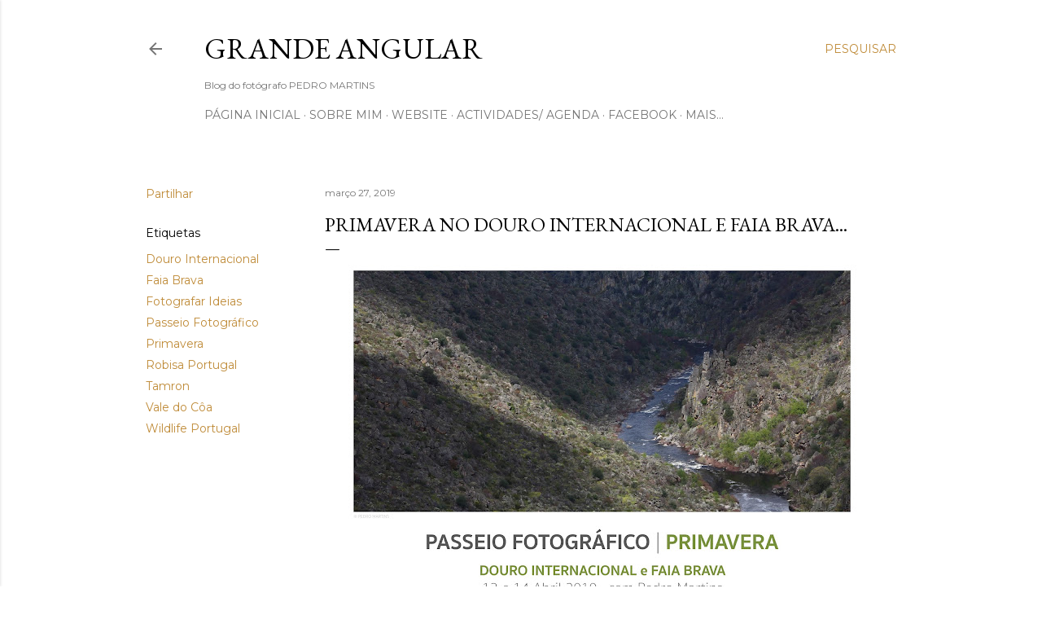

--- FILE ---
content_type: text/html; charset=UTF-8
request_url: http://blog.pedro-martins.net/2019/03/primavera-no-douro-internacional-e-faia.html
body_size: 32158
content:
<!DOCTYPE html>
<html dir='ltr' lang='pt-PT'>
<head>
<meta content='width=device-width, initial-scale=1' name='viewport'/>
<title>Primavera no Douro Internacional e Faia Brava...</title>
<meta content='text/html; charset=UTF-8' http-equiv='Content-Type'/>
<!-- Chrome, Firefox OS and Opera -->
<meta content='#ffffff' name='theme-color'/>
<!-- Windows Phone -->
<meta content='#ffffff' name='msapplication-navbutton-color'/>
<meta content='blogger' name='generator'/>
<link href='http://blog.pedro-martins.net/favicon.ico' rel='icon' type='image/x-icon'/>
<link href='http://blog.pedro-martins.net/2019/03/primavera-no-douro-internacional-e-faia.html' rel='canonical'/>
<link rel="alternate" type="application/atom+xml" title="Grande Angular - Atom" href="http://blog.pedro-martins.net/feeds/posts/default" />
<link rel="alternate" type="application/rss+xml" title="Grande Angular - RSS" href="http://blog.pedro-martins.net/feeds/posts/default?alt=rss" />
<link rel="service.post" type="application/atom+xml" title="Grande Angular - Atom" href="https://www.blogger.com/feeds/4154545057287066621/posts/default" />

<link rel="alternate" type="application/atom+xml" title="Grande Angular - Atom" href="http://blog.pedro-martins.net/feeds/8483810287643442872/comments/default" />
<!--Can't find substitution for tag [blog.ieCssRetrofitLinks]-->
<link href='https://blogger.googleusercontent.com/img/b/R29vZ2xl/AVvXsEjUMqHVN9S3Pv7xlvSx2tcwgvxRwKAWIig5pHaMZVeKr6ypFdEVhx_YbO5xSwn95_vYo1RXFaRx903vpbTRcE-2JuAaom0BIKT6iUJf25g9SX5_DcThEAtUqAX7lDUdm1oRwjme8UY4lygx/s640/Promo_PasseioFotoPrimavera_DouroInternacional_2019_FINAL.jpg' rel='image_src'/>
<meta content='http://blog.pedro-martins.net/2019/03/primavera-no-douro-internacional-e-faia.html' property='og:url'/>
<meta content='Primavera no Douro Internacional e Faia Brava...' property='og:title'/>
<meta content='    Por estes dias de abril andaremos pelo Parque Natural do Douro Internacional, área protegida privada da Faia Brava, aldeia histórica de ...' property='og:description'/>
<meta content='https://blogger.googleusercontent.com/img/b/R29vZ2xl/AVvXsEjUMqHVN9S3Pv7xlvSx2tcwgvxRwKAWIig5pHaMZVeKr6ypFdEVhx_YbO5xSwn95_vYo1RXFaRx903vpbTRcE-2JuAaom0BIKT6iUJf25g9SX5_DcThEAtUqAX7lDUdm1oRwjme8UY4lygx/w1200-h630-p-k-no-nu/Promo_PasseioFotoPrimavera_DouroInternacional_2019_FINAL.jpg' property='og:image'/>
<style type='text/css'>@font-face{font-family:'EB Garamond';font-style:normal;font-weight:400;font-display:swap;src:url(//fonts.gstatic.com/s/ebgaramond/v32/SlGDmQSNjdsmc35JDF1K5E55YMjF_7DPuGi-6_RkCY9_WamXgHlIbvw.woff2)format('woff2');unicode-range:U+0460-052F,U+1C80-1C8A,U+20B4,U+2DE0-2DFF,U+A640-A69F,U+FE2E-FE2F;}@font-face{font-family:'EB Garamond';font-style:normal;font-weight:400;font-display:swap;src:url(//fonts.gstatic.com/s/ebgaramond/v32/SlGDmQSNjdsmc35JDF1K5E55YMjF_7DPuGi-6_RkAI9_WamXgHlIbvw.woff2)format('woff2');unicode-range:U+0301,U+0400-045F,U+0490-0491,U+04B0-04B1,U+2116;}@font-face{font-family:'EB Garamond';font-style:normal;font-weight:400;font-display:swap;src:url(//fonts.gstatic.com/s/ebgaramond/v32/SlGDmQSNjdsmc35JDF1K5E55YMjF_7DPuGi-6_RkCI9_WamXgHlIbvw.woff2)format('woff2');unicode-range:U+1F00-1FFF;}@font-face{font-family:'EB Garamond';font-style:normal;font-weight:400;font-display:swap;src:url(//fonts.gstatic.com/s/ebgaramond/v32/SlGDmQSNjdsmc35JDF1K5E55YMjF_7DPuGi-6_RkB49_WamXgHlIbvw.woff2)format('woff2');unicode-range:U+0370-0377,U+037A-037F,U+0384-038A,U+038C,U+038E-03A1,U+03A3-03FF;}@font-face{font-family:'EB Garamond';font-style:normal;font-weight:400;font-display:swap;src:url(//fonts.gstatic.com/s/ebgaramond/v32/SlGDmQSNjdsmc35JDF1K5E55YMjF_7DPuGi-6_RkC49_WamXgHlIbvw.woff2)format('woff2');unicode-range:U+0102-0103,U+0110-0111,U+0128-0129,U+0168-0169,U+01A0-01A1,U+01AF-01B0,U+0300-0301,U+0303-0304,U+0308-0309,U+0323,U+0329,U+1EA0-1EF9,U+20AB;}@font-face{font-family:'EB Garamond';font-style:normal;font-weight:400;font-display:swap;src:url(//fonts.gstatic.com/s/ebgaramond/v32/SlGDmQSNjdsmc35JDF1K5E55YMjF_7DPuGi-6_RkCo9_WamXgHlIbvw.woff2)format('woff2');unicode-range:U+0100-02BA,U+02BD-02C5,U+02C7-02CC,U+02CE-02D7,U+02DD-02FF,U+0304,U+0308,U+0329,U+1D00-1DBF,U+1E00-1E9F,U+1EF2-1EFF,U+2020,U+20A0-20AB,U+20AD-20C0,U+2113,U+2C60-2C7F,U+A720-A7FF;}@font-face{font-family:'EB Garamond';font-style:normal;font-weight:400;font-display:swap;src:url(//fonts.gstatic.com/s/ebgaramond/v32/SlGDmQSNjdsmc35JDF1K5E55YMjF_7DPuGi-6_RkBI9_WamXgHlI.woff2)format('woff2');unicode-range:U+0000-00FF,U+0131,U+0152-0153,U+02BB-02BC,U+02C6,U+02DA,U+02DC,U+0304,U+0308,U+0329,U+2000-206F,U+20AC,U+2122,U+2191,U+2193,U+2212,U+2215,U+FEFF,U+FFFD;}@font-face{font-family:'Lora';font-style:normal;font-weight:400;font-display:swap;src:url(//fonts.gstatic.com/s/lora/v37/0QI6MX1D_JOuGQbT0gvTJPa787weuxJMkq18ndeYxZ2JTg.woff2)format('woff2');unicode-range:U+0460-052F,U+1C80-1C8A,U+20B4,U+2DE0-2DFF,U+A640-A69F,U+FE2E-FE2F;}@font-face{font-family:'Lora';font-style:normal;font-weight:400;font-display:swap;src:url(//fonts.gstatic.com/s/lora/v37/0QI6MX1D_JOuGQbT0gvTJPa787weuxJFkq18ndeYxZ2JTg.woff2)format('woff2');unicode-range:U+0301,U+0400-045F,U+0490-0491,U+04B0-04B1,U+2116;}@font-face{font-family:'Lora';font-style:normal;font-weight:400;font-display:swap;src:url(//fonts.gstatic.com/s/lora/v37/0QI6MX1D_JOuGQbT0gvTJPa787weuxI9kq18ndeYxZ2JTg.woff2)format('woff2');unicode-range:U+0302-0303,U+0305,U+0307-0308,U+0310,U+0312,U+0315,U+031A,U+0326-0327,U+032C,U+032F-0330,U+0332-0333,U+0338,U+033A,U+0346,U+034D,U+0391-03A1,U+03A3-03A9,U+03B1-03C9,U+03D1,U+03D5-03D6,U+03F0-03F1,U+03F4-03F5,U+2016-2017,U+2034-2038,U+203C,U+2040,U+2043,U+2047,U+2050,U+2057,U+205F,U+2070-2071,U+2074-208E,U+2090-209C,U+20D0-20DC,U+20E1,U+20E5-20EF,U+2100-2112,U+2114-2115,U+2117-2121,U+2123-214F,U+2190,U+2192,U+2194-21AE,U+21B0-21E5,U+21F1-21F2,U+21F4-2211,U+2213-2214,U+2216-22FF,U+2308-230B,U+2310,U+2319,U+231C-2321,U+2336-237A,U+237C,U+2395,U+239B-23B7,U+23D0,U+23DC-23E1,U+2474-2475,U+25AF,U+25B3,U+25B7,U+25BD,U+25C1,U+25CA,U+25CC,U+25FB,U+266D-266F,U+27C0-27FF,U+2900-2AFF,U+2B0E-2B11,U+2B30-2B4C,U+2BFE,U+3030,U+FF5B,U+FF5D,U+1D400-1D7FF,U+1EE00-1EEFF;}@font-face{font-family:'Lora';font-style:normal;font-weight:400;font-display:swap;src:url(//fonts.gstatic.com/s/lora/v37/0QI6MX1D_JOuGQbT0gvTJPa787weuxIvkq18ndeYxZ2JTg.woff2)format('woff2');unicode-range:U+0001-000C,U+000E-001F,U+007F-009F,U+20DD-20E0,U+20E2-20E4,U+2150-218F,U+2190,U+2192,U+2194-2199,U+21AF,U+21E6-21F0,U+21F3,U+2218-2219,U+2299,U+22C4-22C6,U+2300-243F,U+2440-244A,U+2460-24FF,U+25A0-27BF,U+2800-28FF,U+2921-2922,U+2981,U+29BF,U+29EB,U+2B00-2BFF,U+4DC0-4DFF,U+FFF9-FFFB,U+10140-1018E,U+10190-1019C,U+101A0,U+101D0-101FD,U+102E0-102FB,U+10E60-10E7E,U+1D2C0-1D2D3,U+1D2E0-1D37F,U+1F000-1F0FF,U+1F100-1F1AD,U+1F1E6-1F1FF,U+1F30D-1F30F,U+1F315,U+1F31C,U+1F31E,U+1F320-1F32C,U+1F336,U+1F378,U+1F37D,U+1F382,U+1F393-1F39F,U+1F3A7-1F3A8,U+1F3AC-1F3AF,U+1F3C2,U+1F3C4-1F3C6,U+1F3CA-1F3CE,U+1F3D4-1F3E0,U+1F3ED,U+1F3F1-1F3F3,U+1F3F5-1F3F7,U+1F408,U+1F415,U+1F41F,U+1F426,U+1F43F,U+1F441-1F442,U+1F444,U+1F446-1F449,U+1F44C-1F44E,U+1F453,U+1F46A,U+1F47D,U+1F4A3,U+1F4B0,U+1F4B3,U+1F4B9,U+1F4BB,U+1F4BF,U+1F4C8-1F4CB,U+1F4D6,U+1F4DA,U+1F4DF,U+1F4E3-1F4E6,U+1F4EA-1F4ED,U+1F4F7,U+1F4F9-1F4FB,U+1F4FD-1F4FE,U+1F503,U+1F507-1F50B,U+1F50D,U+1F512-1F513,U+1F53E-1F54A,U+1F54F-1F5FA,U+1F610,U+1F650-1F67F,U+1F687,U+1F68D,U+1F691,U+1F694,U+1F698,U+1F6AD,U+1F6B2,U+1F6B9-1F6BA,U+1F6BC,U+1F6C6-1F6CF,U+1F6D3-1F6D7,U+1F6E0-1F6EA,U+1F6F0-1F6F3,U+1F6F7-1F6FC,U+1F700-1F7FF,U+1F800-1F80B,U+1F810-1F847,U+1F850-1F859,U+1F860-1F887,U+1F890-1F8AD,U+1F8B0-1F8BB,U+1F8C0-1F8C1,U+1F900-1F90B,U+1F93B,U+1F946,U+1F984,U+1F996,U+1F9E9,U+1FA00-1FA6F,U+1FA70-1FA7C,U+1FA80-1FA89,U+1FA8F-1FAC6,U+1FACE-1FADC,U+1FADF-1FAE9,U+1FAF0-1FAF8,U+1FB00-1FBFF;}@font-face{font-family:'Lora';font-style:normal;font-weight:400;font-display:swap;src:url(//fonts.gstatic.com/s/lora/v37/0QI6MX1D_JOuGQbT0gvTJPa787weuxJOkq18ndeYxZ2JTg.woff2)format('woff2');unicode-range:U+0102-0103,U+0110-0111,U+0128-0129,U+0168-0169,U+01A0-01A1,U+01AF-01B0,U+0300-0301,U+0303-0304,U+0308-0309,U+0323,U+0329,U+1EA0-1EF9,U+20AB;}@font-face{font-family:'Lora';font-style:normal;font-weight:400;font-display:swap;src:url(//fonts.gstatic.com/s/lora/v37/0QI6MX1D_JOuGQbT0gvTJPa787weuxJPkq18ndeYxZ2JTg.woff2)format('woff2');unicode-range:U+0100-02BA,U+02BD-02C5,U+02C7-02CC,U+02CE-02D7,U+02DD-02FF,U+0304,U+0308,U+0329,U+1D00-1DBF,U+1E00-1E9F,U+1EF2-1EFF,U+2020,U+20A0-20AB,U+20AD-20C0,U+2113,U+2C60-2C7F,U+A720-A7FF;}@font-face{font-family:'Lora';font-style:normal;font-weight:400;font-display:swap;src:url(//fonts.gstatic.com/s/lora/v37/0QI6MX1D_JOuGQbT0gvTJPa787weuxJBkq18ndeYxZ0.woff2)format('woff2');unicode-range:U+0000-00FF,U+0131,U+0152-0153,U+02BB-02BC,U+02C6,U+02DA,U+02DC,U+0304,U+0308,U+0329,U+2000-206F,U+20AC,U+2122,U+2191,U+2193,U+2212,U+2215,U+FEFF,U+FFFD;}@font-face{font-family:'Montserrat';font-style:normal;font-weight:400;font-display:swap;src:url(//fonts.gstatic.com/s/montserrat/v31/JTUSjIg1_i6t8kCHKm459WRhyyTh89ZNpQ.woff2)format('woff2');unicode-range:U+0460-052F,U+1C80-1C8A,U+20B4,U+2DE0-2DFF,U+A640-A69F,U+FE2E-FE2F;}@font-face{font-family:'Montserrat';font-style:normal;font-weight:400;font-display:swap;src:url(//fonts.gstatic.com/s/montserrat/v31/JTUSjIg1_i6t8kCHKm459W1hyyTh89ZNpQ.woff2)format('woff2');unicode-range:U+0301,U+0400-045F,U+0490-0491,U+04B0-04B1,U+2116;}@font-face{font-family:'Montserrat';font-style:normal;font-weight:400;font-display:swap;src:url(//fonts.gstatic.com/s/montserrat/v31/JTUSjIg1_i6t8kCHKm459WZhyyTh89ZNpQ.woff2)format('woff2');unicode-range:U+0102-0103,U+0110-0111,U+0128-0129,U+0168-0169,U+01A0-01A1,U+01AF-01B0,U+0300-0301,U+0303-0304,U+0308-0309,U+0323,U+0329,U+1EA0-1EF9,U+20AB;}@font-face{font-family:'Montserrat';font-style:normal;font-weight:400;font-display:swap;src:url(//fonts.gstatic.com/s/montserrat/v31/JTUSjIg1_i6t8kCHKm459WdhyyTh89ZNpQ.woff2)format('woff2');unicode-range:U+0100-02BA,U+02BD-02C5,U+02C7-02CC,U+02CE-02D7,U+02DD-02FF,U+0304,U+0308,U+0329,U+1D00-1DBF,U+1E00-1E9F,U+1EF2-1EFF,U+2020,U+20A0-20AB,U+20AD-20C0,U+2113,U+2C60-2C7F,U+A720-A7FF;}@font-face{font-family:'Montserrat';font-style:normal;font-weight:400;font-display:swap;src:url(//fonts.gstatic.com/s/montserrat/v31/JTUSjIg1_i6t8kCHKm459WlhyyTh89Y.woff2)format('woff2');unicode-range:U+0000-00FF,U+0131,U+0152-0153,U+02BB-02BC,U+02C6,U+02DA,U+02DC,U+0304,U+0308,U+0329,U+2000-206F,U+20AC,U+2122,U+2191,U+2193,U+2212,U+2215,U+FEFF,U+FFFD;}@font-face{font-family:'Montserrat';font-style:normal;font-weight:700;font-display:swap;src:url(//fonts.gstatic.com/s/montserrat/v31/JTUSjIg1_i6t8kCHKm459WRhyyTh89ZNpQ.woff2)format('woff2');unicode-range:U+0460-052F,U+1C80-1C8A,U+20B4,U+2DE0-2DFF,U+A640-A69F,U+FE2E-FE2F;}@font-face{font-family:'Montserrat';font-style:normal;font-weight:700;font-display:swap;src:url(//fonts.gstatic.com/s/montserrat/v31/JTUSjIg1_i6t8kCHKm459W1hyyTh89ZNpQ.woff2)format('woff2');unicode-range:U+0301,U+0400-045F,U+0490-0491,U+04B0-04B1,U+2116;}@font-face{font-family:'Montserrat';font-style:normal;font-weight:700;font-display:swap;src:url(//fonts.gstatic.com/s/montserrat/v31/JTUSjIg1_i6t8kCHKm459WZhyyTh89ZNpQ.woff2)format('woff2');unicode-range:U+0102-0103,U+0110-0111,U+0128-0129,U+0168-0169,U+01A0-01A1,U+01AF-01B0,U+0300-0301,U+0303-0304,U+0308-0309,U+0323,U+0329,U+1EA0-1EF9,U+20AB;}@font-face{font-family:'Montserrat';font-style:normal;font-weight:700;font-display:swap;src:url(//fonts.gstatic.com/s/montserrat/v31/JTUSjIg1_i6t8kCHKm459WdhyyTh89ZNpQ.woff2)format('woff2');unicode-range:U+0100-02BA,U+02BD-02C5,U+02C7-02CC,U+02CE-02D7,U+02DD-02FF,U+0304,U+0308,U+0329,U+1D00-1DBF,U+1E00-1E9F,U+1EF2-1EFF,U+2020,U+20A0-20AB,U+20AD-20C0,U+2113,U+2C60-2C7F,U+A720-A7FF;}@font-face{font-family:'Montserrat';font-style:normal;font-weight:700;font-display:swap;src:url(//fonts.gstatic.com/s/montserrat/v31/JTUSjIg1_i6t8kCHKm459WlhyyTh89Y.woff2)format('woff2');unicode-range:U+0000-00FF,U+0131,U+0152-0153,U+02BB-02BC,U+02C6,U+02DA,U+02DC,U+0304,U+0308,U+0329,U+2000-206F,U+20AC,U+2122,U+2191,U+2193,U+2212,U+2215,U+FEFF,U+FFFD;}</style>
<style id='page-skin-1' type='text/css'><!--
/*! normalize.css v3.0.1 | MIT License | git.io/normalize */html{font-family:sans-serif;-ms-text-size-adjust:100%;-webkit-text-size-adjust:100%}body{margin:0}article,aside,details,figcaption,figure,footer,header,hgroup,main,nav,section,summary{display:block}audio,canvas,progress,video{display:inline-block;vertical-align:baseline}audio:not([controls]){display:none;height:0}[hidden],template{display:none}a{background:transparent}a:active,a:hover{outline:0}abbr[title]{border-bottom:1px dotted}b,strong{font-weight:bold}dfn{font-style:italic}h1{font-size:2em;margin:.67em 0}mark{background:#ff0;color:#000}small{font-size:80%}sub,sup{font-size:75%;line-height:0;position:relative;vertical-align:baseline}sup{top:-0.5em}sub{bottom:-0.25em}img{border:0}svg:not(:root){overflow:hidden}figure{margin:1em 40px}hr{-moz-box-sizing:content-box;box-sizing:content-box;height:0}pre{overflow:auto}code,kbd,pre,samp{font-family:monospace,monospace;font-size:1em}button,input,optgroup,select,textarea{color:inherit;font:inherit;margin:0}button{overflow:visible}button,select{text-transform:none}button,html input[type="button"],input[type="reset"],input[type="submit"]{-webkit-appearance:button;cursor:pointer}button[disabled],html input[disabled]{cursor:default}button::-moz-focus-inner,input::-moz-focus-inner{border:0;padding:0}input{line-height:normal}input[type="checkbox"],input[type="radio"]{box-sizing:border-box;padding:0}input[type="number"]::-webkit-inner-spin-button,input[type="number"]::-webkit-outer-spin-button{height:auto}input[type="search"]{-webkit-appearance:textfield;-moz-box-sizing:content-box;-webkit-box-sizing:content-box;box-sizing:content-box}input[type="search"]::-webkit-search-cancel-button,input[type="search"]::-webkit-search-decoration{-webkit-appearance:none}fieldset{border:1px solid #c0c0c0;margin:0 2px;padding:.35em .625em .75em}legend{border:0;padding:0}textarea{overflow:auto}optgroup{font-weight:bold}table{border-collapse:collapse;border-spacing:0}td,th{padding:0}
/*!************************************************
* Blogger Template Style
* Name: Soho
**************************************************/
body{
overflow-wrap:break-word;
word-break:break-word;
word-wrap:break-word
}
.hidden{
display:none
}
.invisible{
visibility:hidden
}
.container::after,.float-container::after{
clear:both;
content:"";
display:table
}
.clearboth{
clear:both
}
#comments .comment .comment-actions,.subscribe-popup .FollowByEmail .follow-by-email-submit{
background:0 0;
border:0;
box-shadow:none;
color:#bf8b38;
cursor:pointer;
font-size:14px;
font-weight:700;
outline:0;
text-decoration:none;
text-transform:uppercase;
width:auto
}
.dim-overlay{
background-color:rgba(0,0,0,.54);
height:100vh;
left:0;
position:fixed;
top:0;
width:100%
}
#sharing-dim-overlay{
background-color:transparent
}
input::-ms-clear{
display:none
}
.blogger-logo,.svg-icon-24.blogger-logo{
fill:#ff9800;
opacity:1
}
.loading-spinner-large{
-webkit-animation:mspin-rotate 1.568s infinite linear;
animation:mspin-rotate 1.568s infinite linear;
height:48px;
overflow:hidden;
position:absolute;
width:48px;
z-index:200
}
.loading-spinner-large>div{
-webkit-animation:mspin-revrot 5332ms infinite steps(4);
animation:mspin-revrot 5332ms infinite steps(4)
}
.loading-spinner-large>div>div{
-webkit-animation:mspin-singlecolor-large-film 1333ms infinite steps(81);
animation:mspin-singlecolor-large-film 1333ms infinite steps(81);
background-size:100%;
height:48px;
width:3888px
}
.mspin-black-large>div>div,.mspin-grey_54-large>div>div{
background-image:url(https://www.blogblog.com/indie/mspin_black_large.svg)
}
.mspin-white-large>div>div{
background-image:url(https://www.blogblog.com/indie/mspin_white_large.svg)
}
.mspin-grey_54-large{
opacity:.54
}
@-webkit-keyframes mspin-singlecolor-large-film{
from{
-webkit-transform:translateX(0);
transform:translateX(0)
}
to{
-webkit-transform:translateX(-3888px);
transform:translateX(-3888px)
}
}
@keyframes mspin-singlecolor-large-film{
from{
-webkit-transform:translateX(0);
transform:translateX(0)
}
to{
-webkit-transform:translateX(-3888px);
transform:translateX(-3888px)
}
}
@-webkit-keyframes mspin-rotate{
from{
-webkit-transform:rotate(0);
transform:rotate(0)
}
to{
-webkit-transform:rotate(360deg);
transform:rotate(360deg)
}
}
@keyframes mspin-rotate{
from{
-webkit-transform:rotate(0);
transform:rotate(0)
}
to{
-webkit-transform:rotate(360deg);
transform:rotate(360deg)
}
}
@-webkit-keyframes mspin-revrot{
from{
-webkit-transform:rotate(0);
transform:rotate(0)
}
to{
-webkit-transform:rotate(-360deg);
transform:rotate(-360deg)
}
}
@keyframes mspin-revrot{
from{
-webkit-transform:rotate(0);
transform:rotate(0)
}
to{
-webkit-transform:rotate(-360deg);
transform:rotate(-360deg)
}
}
.skip-navigation{
background-color:#fff;
box-sizing:border-box;
color:#000;
display:block;
height:0;
left:0;
line-height:50px;
overflow:hidden;
padding-top:0;
position:fixed;
text-align:center;
top:0;
-webkit-transition:box-shadow .3s,height .3s,padding-top .3s;
transition:box-shadow .3s,height .3s,padding-top .3s;
width:100%;
z-index:900
}
.skip-navigation:focus{
box-shadow:0 4px 5px 0 rgba(0,0,0,.14),0 1px 10px 0 rgba(0,0,0,.12),0 2px 4px -1px rgba(0,0,0,.2);
height:50px
}
#main{
outline:0
}
.main-heading{
position:absolute;
clip:rect(1px,1px,1px,1px);
padding:0;
border:0;
height:1px;
width:1px;
overflow:hidden
}
.Attribution{
margin-top:1em;
text-align:center
}
.Attribution .blogger img,.Attribution .blogger svg{
vertical-align:bottom
}
.Attribution .blogger img{
margin-right:.5em
}
.Attribution div{
line-height:24px;
margin-top:.5em
}
.Attribution .copyright,.Attribution .image-attribution{
font-size:.7em;
margin-top:1.5em
}
.BLOG_mobile_video_class{
display:none
}
.bg-photo{
background-attachment:scroll!important
}
body .CSS_LIGHTBOX{
z-index:900
}
.extendable .show-less,.extendable .show-more{
border-color:#bf8b38;
color:#bf8b38;
margin-top:8px
}
.extendable .show-less.hidden,.extendable .show-more.hidden{
display:none
}
.inline-ad{
display:none;
max-width:100%;
overflow:hidden
}
.adsbygoogle{
display:block
}
#cookieChoiceInfo{
bottom:0;
top:auto
}
iframe.b-hbp-video{
border:0
}
.post-body img{
max-width:100%
}
.post-body iframe{
max-width:100%
}
.post-body a[imageanchor="1"]{
display:inline-block
}
.byline{
margin-right:1em
}
.byline:last-child{
margin-right:0
}
.link-copied-dialog{
max-width:520px;
outline:0
}
.link-copied-dialog .modal-dialog-buttons{
margin-top:8px
}
.link-copied-dialog .goog-buttonset-default{
background:0 0;
border:0
}
.link-copied-dialog .goog-buttonset-default:focus{
outline:0
}
.paging-control-container{
margin-bottom:16px
}
.paging-control-container .paging-control{
display:inline-block
}
.paging-control-container .comment-range-text::after,.paging-control-container .paging-control{
color:#bf8b38
}
.paging-control-container .comment-range-text,.paging-control-container .paging-control{
margin-right:8px
}
.paging-control-container .comment-range-text::after,.paging-control-container .paging-control::after{
content:"\b7";
cursor:default;
padding-left:8px;
pointer-events:none
}
.paging-control-container .comment-range-text:last-child::after,.paging-control-container .paging-control:last-child::after{
content:none
}
.byline.reactions iframe{
height:20px
}
.b-notification{
color:#000;
background-color:#fff;
border-bottom:solid 1px #000;
box-sizing:border-box;
padding:16px 32px;
text-align:center
}
.b-notification.visible{
-webkit-transition:margin-top .3s cubic-bezier(.4,0,.2,1);
transition:margin-top .3s cubic-bezier(.4,0,.2,1)
}
.b-notification.invisible{
position:absolute
}
.b-notification-close{
position:absolute;
right:8px;
top:8px
}
.no-posts-message{
line-height:40px;
text-align:center
}
@media screen and (max-width:1162px){
body.item-view .post-body a[imageanchor="1"][style*="float: left;"],body.item-view .post-body a[imageanchor="1"][style*="float: right;"]{
float:none!important;
clear:none!important
}
body.item-view .post-body a[imageanchor="1"] img{
display:block;
height:auto;
margin:0 auto
}
body.item-view .post-body>.separator:first-child>a[imageanchor="1"]:first-child{
margin-top:20px
}
.post-body a[imageanchor]{
display:block
}
body.item-view .post-body a[imageanchor="1"]{
margin-left:0!important;
margin-right:0!important
}
body.item-view .post-body a[imageanchor="1"]+a[imageanchor="1"]{
margin-top:16px
}
}
.item-control{
display:none
}
#comments{
border-top:1px dashed rgba(0,0,0,.54);
margin-top:20px;
padding:20px
}
#comments .comment-thread ol{
margin:0;
padding-left:0;
padding-left:0
}
#comments .comment .comment-replybox-single,#comments .comment-thread .comment-replies{
margin-left:60px
}
#comments .comment-thread .thread-count{
display:none
}
#comments .comment{
list-style-type:none;
padding:0 0 30px;
position:relative
}
#comments .comment .comment{
padding-bottom:8px
}
.comment .avatar-image-container{
position:absolute
}
.comment .avatar-image-container img{
border-radius:50%
}
.avatar-image-container svg,.comment .avatar-image-container .avatar-icon{
border-radius:50%;
border:solid 1px #000000;
box-sizing:border-box;
fill:#000000;
height:35px;
margin:0;
padding:7px;
width:35px
}
.comment .comment-block{
margin-top:10px;
margin-left:60px;
padding-bottom:0
}
#comments .comment-author-header-wrapper{
margin-left:40px
}
#comments .comment .thread-expanded .comment-block{
padding-bottom:20px
}
#comments .comment .comment-header .user,#comments .comment .comment-header .user a{
color:#000000;
font-style:normal;
font-weight:700
}
#comments .comment .comment-actions{
bottom:0;
margin-bottom:15px;
position:absolute
}
#comments .comment .comment-actions>*{
margin-right:8px
}
#comments .comment .comment-header .datetime{
bottom:0;
color:rgba(0, 0, 0, 0.54);
display:inline-block;
font-size:13px;
font-style:italic;
margin-left:8px
}
#comments .comment .comment-footer .comment-timestamp a,#comments .comment .comment-header .datetime a{
color:rgba(0, 0, 0, 0.54)
}
#comments .comment .comment-content,.comment .comment-body{
margin-top:12px;
word-break:break-word
}
.comment-body{
margin-bottom:12px
}
#comments.embed[data-num-comments="0"]{
border:0;
margin-top:0;
padding-top:0
}
#comments.embed[data-num-comments="0"] #comment-post-message,#comments.embed[data-num-comments="0"] div.comment-form>p,#comments.embed[data-num-comments="0"] p.comment-footer{
display:none
}
#comment-editor-src{
display:none
}
.comments .comments-content .loadmore.loaded{
max-height:0;
opacity:0;
overflow:hidden
}
.extendable .remaining-items{
height:0;
overflow:hidden;
-webkit-transition:height .3s cubic-bezier(.4,0,.2,1);
transition:height .3s cubic-bezier(.4,0,.2,1)
}
.extendable .remaining-items.expanded{
height:auto
}
.svg-icon-24,.svg-icon-24-button{
cursor:pointer;
height:24px;
width:24px;
min-width:24px
}
.touch-icon{
margin:-12px;
padding:12px
}
.touch-icon:active,.touch-icon:focus{
background-color:rgba(153,153,153,.4);
border-radius:50%
}
svg:not(:root).touch-icon{
overflow:visible
}
html[dir=rtl] .rtl-reversible-icon{
-webkit-transform:scaleX(-1);
-ms-transform:scaleX(-1);
transform:scaleX(-1)
}
.svg-icon-24-button,.touch-icon-button{
background:0 0;
border:0;
margin:0;
outline:0;
padding:0
}
.touch-icon-button .touch-icon:active,.touch-icon-button .touch-icon:focus{
background-color:transparent
}
.touch-icon-button:active .touch-icon,.touch-icon-button:focus .touch-icon{
background-color:rgba(153,153,153,.4);
border-radius:50%
}
.Profile .default-avatar-wrapper .avatar-icon{
border-radius:50%;
border:solid 1px #000000;
box-sizing:border-box;
fill:#000000;
margin:0
}
.Profile .individual .default-avatar-wrapper .avatar-icon{
padding:25px
}
.Profile .individual .avatar-icon,.Profile .individual .profile-img{
height:120px;
width:120px
}
.Profile .team .default-avatar-wrapper .avatar-icon{
padding:8px
}
.Profile .team .avatar-icon,.Profile .team .default-avatar-wrapper,.Profile .team .profile-img{
height:40px;
width:40px
}
.snippet-container{
margin:0;
position:relative;
overflow:hidden
}
.snippet-fade{
bottom:0;
box-sizing:border-box;
position:absolute;
width:96px
}
.snippet-fade{
right:0
}
.snippet-fade:after{
content:"\2026"
}
.snippet-fade:after{
float:right
}
.centered-top-container.sticky{
left:0;
position:fixed;
right:0;
top:0;
width:auto;
z-index:50;
-webkit-transition-property:opacity,-webkit-transform;
transition-property:opacity,-webkit-transform;
transition-property:transform,opacity;
transition-property:transform,opacity,-webkit-transform;
-webkit-transition-duration:.2s;
transition-duration:.2s;
-webkit-transition-timing-function:cubic-bezier(.4,0,.2,1);
transition-timing-function:cubic-bezier(.4,0,.2,1)
}
.centered-top-placeholder{
display:none
}
.collapsed-header .centered-top-placeholder{
display:block
}
.centered-top-container .Header .replaced h1,.centered-top-placeholder .Header .replaced h1{
display:none
}
.centered-top-container.sticky .Header .replaced h1{
display:block
}
.centered-top-container.sticky .Header .header-widget{
background:0 0
}
.centered-top-container.sticky .Header .header-image-wrapper{
display:none
}
.centered-top-container img,.centered-top-placeholder img{
max-width:100%
}
.collapsible{
-webkit-transition:height .3s cubic-bezier(.4,0,.2,1);
transition:height .3s cubic-bezier(.4,0,.2,1)
}
.collapsible,.collapsible>summary{
display:block;
overflow:hidden
}
.collapsible>:not(summary){
display:none
}
.collapsible[open]>:not(summary){
display:block
}
.collapsible:focus,.collapsible>summary:focus{
outline:0
}
.collapsible>summary{
cursor:pointer;
display:block;
padding:0
}
.collapsible:focus>summary,.collapsible>summary:focus{
background-color:transparent
}
.collapsible>summary::-webkit-details-marker{
display:none
}
.collapsible-title{
-webkit-box-align:center;
-webkit-align-items:center;
-ms-flex-align:center;
align-items:center;
display:-webkit-box;
display:-webkit-flex;
display:-ms-flexbox;
display:flex
}
.collapsible-title .title{
-webkit-box-flex:1;
-webkit-flex:1 1 auto;
-ms-flex:1 1 auto;
flex:1 1 auto;
-webkit-box-ordinal-group:1;
-webkit-order:0;
-ms-flex-order:0;
order:0;
overflow:hidden;
text-overflow:ellipsis;
white-space:nowrap
}
.collapsible-title .chevron-down,.collapsible[open] .collapsible-title .chevron-up{
display:block
}
.collapsible-title .chevron-up,.collapsible[open] .collapsible-title .chevron-down{
display:none
}
.flat-button{
cursor:pointer;
display:inline-block;
font-weight:700;
text-transform:uppercase;
border-radius:2px;
padding:8px;
margin:-8px
}
.flat-icon-button{
background:0 0;
border:0;
margin:0;
outline:0;
padding:0;
margin:-12px;
padding:12px;
cursor:pointer;
box-sizing:content-box;
display:inline-block;
line-height:0
}
.flat-icon-button,.flat-icon-button .splash-wrapper{
border-radius:50%
}
.flat-icon-button .splash.animate{
-webkit-animation-duration:.3s;
animation-duration:.3s
}
.overflowable-container{
max-height:28px;
overflow:hidden;
position:relative
}
.overflow-button{
cursor:pointer
}
#overflowable-dim-overlay{
background:0 0
}
.overflow-popup{
box-shadow:0 2px 2px 0 rgba(0,0,0,.14),0 3px 1px -2px rgba(0,0,0,.2),0 1px 5px 0 rgba(0,0,0,.12);
background-color:#ffffff;
left:0;
max-width:calc(100% - 32px);
position:absolute;
top:0;
visibility:hidden;
z-index:101
}
.overflow-popup ul{
list-style:none
}
.overflow-popup .tabs li,.overflow-popup li{
display:block;
height:auto
}
.overflow-popup .tabs li{
padding-left:0;
padding-right:0
}
.overflow-button.hidden,.overflow-popup .tabs li.hidden,.overflow-popup li.hidden{
display:none
}
.search{
display:-webkit-box;
display:-webkit-flex;
display:-ms-flexbox;
display:flex;
line-height:24px;
width:24px
}
.search.focused{
width:100%
}
.search.focused .section{
width:100%
}
.search form{
z-index:101
}
.search h3{
display:none
}
.search form{
display:-webkit-box;
display:-webkit-flex;
display:-ms-flexbox;
display:flex;
-webkit-box-flex:1;
-webkit-flex:1 0 0;
-ms-flex:1 0 0px;
flex:1 0 0;
border-bottom:solid 1px transparent;
padding-bottom:8px
}
.search form>*{
display:none
}
.search.focused form>*{
display:block
}
.search .search-input label{
display:none
}
.centered-top-placeholder.cloned .search form{
z-index:30
}
.search.focused form{
border-color:rgba(0, 0, 0, 0.54);
position:relative;
width:auto
}
.collapsed-header .centered-top-container .search.focused form{
border-bottom-color:transparent
}
.search-expand{
-webkit-box-flex:0;
-webkit-flex:0 0 auto;
-ms-flex:0 0 auto;
flex:0 0 auto
}
.search-expand-text{
display:none
}
.search-close{
display:inline;
vertical-align:middle
}
.search-input{
-webkit-box-flex:1;
-webkit-flex:1 0 1px;
-ms-flex:1 0 1px;
flex:1 0 1px
}
.search-input input{
background:0 0;
border:0;
box-sizing:border-box;
color:rgba(0, 0, 0, 0.54);
display:inline-block;
outline:0;
width:calc(100% - 48px)
}
.search-input input.no-cursor{
color:transparent;
text-shadow:0 0 0 rgba(0, 0, 0, 0.54)
}
.collapsed-header .centered-top-container .search-action,.collapsed-header .centered-top-container .search-input input{
color:rgba(0, 0, 0, 0.54)
}
.collapsed-header .centered-top-container .search-input input.no-cursor{
color:transparent;
text-shadow:0 0 0 rgba(0, 0, 0, 0.54)
}
.collapsed-header .centered-top-container .search-input input.no-cursor:focus,.search-input input.no-cursor:focus{
outline:0
}
.search-focused>*{
visibility:hidden
}
.search-focused .search,.search-focused .search-icon{
visibility:visible
}
.search.focused .search-action{
display:block
}
.search.focused .search-action:disabled{
opacity:.3
}
.widget.Sharing .sharing-button{
display:none
}
.widget.Sharing .sharing-buttons li{
padding:0
}
.widget.Sharing .sharing-buttons li span{
display:none
}
.post-share-buttons{
position:relative
}
.centered-bottom .share-buttons .svg-icon-24,.share-buttons .svg-icon-24{
fill:#000000
}
.sharing-open.touch-icon-button:active .touch-icon,.sharing-open.touch-icon-button:focus .touch-icon{
background-color:transparent
}
.share-buttons{
background-color:#ffffff;
border-radius:2px;
box-shadow:0 2px 2px 0 rgba(0,0,0,.14),0 3px 1px -2px rgba(0,0,0,.2),0 1px 5px 0 rgba(0,0,0,.12);
color:#000000;
list-style:none;
margin:0;
padding:8px 0;
position:absolute;
top:-11px;
min-width:200px;
z-index:101
}
.share-buttons.hidden{
display:none
}
.sharing-button{
background:0 0;
border:0;
margin:0;
outline:0;
padding:0;
cursor:pointer
}
.share-buttons li{
margin:0;
height:48px
}
.share-buttons li:last-child{
margin-bottom:0
}
.share-buttons li .sharing-platform-button{
box-sizing:border-box;
cursor:pointer;
display:block;
height:100%;
margin-bottom:0;
padding:0 16px;
position:relative;
width:100%
}
.share-buttons li .sharing-platform-button:focus,.share-buttons li .sharing-platform-button:hover{
background-color:rgba(128,128,128,.1);
outline:0
}
.share-buttons li svg[class*=" sharing-"],.share-buttons li svg[class^=sharing-]{
position:absolute;
top:10px
}
.share-buttons li span.sharing-platform-button{
position:relative;
top:0
}
.share-buttons li .platform-sharing-text{
display:block;
font-size:16px;
line-height:48px;
white-space:nowrap
}
.share-buttons li .platform-sharing-text{
margin-left:56px
}
.sidebar-container{
background-color:#f7f7f7;
max-width:284px;
overflow-y:auto;
-webkit-transition-property:-webkit-transform;
transition-property:-webkit-transform;
transition-property:transform;
transition-property:transform,-webkit-transform;
-webkit-transition-duration:.3s;
transition-duration:.3s;
-webkit-transition-timing-function:cubic-bezier(0,0,.2,1);
transition-timing-function:cubic-bezier(0,0,.2,1);
width:284px;
z-index:101;
-webkit-overflow-scrolling:touch
}
.sidebar-container .navigation{
line-height:0;
padding:16px
}
.sidebar-container .sidebar-back{
cursor:pointer
}
.sidebar-container .widget{
background:0 0;
margin:0 16px;
padding:16px 0
}
.sidebar-container .widget .title{
color:rgba(0, 0, 0, 0.54);
margin:0
}
.sidebar-container .widget ul{
list-style:none;
margin:0;
padding:0
}
.sidebar-container .widget ul ul{
margin-left:1em
}
.sidebar-container .widget li{
font-size:16px;
line-height:normal
}
.sidebar-container .widget+.widget{
border-top:1px dashed rgba(0, 0, 0, 0.54)
}
.BlogArchive li{
margin:16px 0
}
.BlogArchive li:last-child{
margin-bottom:0
}
.Label li a{
display:inline-block
}
.BlogArchive .post-count,.Label .label-count{
float:right;
margin-left:.25em
}
.BlogArchive .post-count::before,.Label .label-count::before{
content:"("
}
.BlogArchive .post-count::after,.Label .label-count::after{
content:")"
}
.widget.Translate .skiptranslate>div{
display:block!important
}
.widget.Profile .profile-link{
display:-webkit-box;
display:-webkit-flex;
display:-ms-flexbox;
display:flex
}
.widget.Profile .team-member .default-avatar-wrapper,.widget.Profile .team-member .profile-img{
-webkit-box-flex:0;
-webkit-flex:0 0 auto;
-ms-flex:0 0 auto;
flex:0 0 auto;
margin-right:1em
}
.widget.Profile .individual .profile-link{
-webkit-box-orient:vertical;
-webkit-box-direction:normal;
-webkit-flex-direction:column;
-ms-flex-direction:column;
flex-direction:column
}
.widget.Profile .team .profile-link .profile-name{
-webkit-align-self:center;
-ms-flex-item-align:center;
align-self:center;
display:block;
-webkit-box-flex:1;
-webkit-flex:1 1 auto;
-ms-flex:1 1 auto;
flex:1 1 auto
}
.dim-overlay{
background-color:rgba(0,0,0,.54);
z-index:100
}
body.sidebar-visible{
overflow-y:hidden
}
@media screen and (max-width:1439px){
.sidebar-container{
bottom:0;
position:fixed;
top:0;
left:0;
right:auto
}
.sidebar-container.sidebar-invisible{
-webkit-transition-timing-function:cubic-bezier(.4,0,.6,1);
transition-timing-function:cubic-bezier(.4,0,.6,1)
}
html[dir=ltr] .sidebar-container.sidebar-invisible{
-webkit-transform:translateX(-284px);
-ms-transform:translateX(-284px);
transform:translateX(-284px)
}
html[dir=rtl] .sidebar-container.sidebar-invisible{
-webkit-transform:translateX(284px);
-ms-transform:translateX(284px);
transform:translateX(284px)
}
}
@media screen and (min-width:1440px){
.sidebar-container{
position:absolute;
top:0;
left:0;
right:auto
}
.sidebar-container .navigation{
display:none
}
}
.dialog{
box-shadow:0 2px 2px 0 rgba(0,0,0,.14),0 3px 1px -2px rgba(0,0,0,.2),0 1px 5px 0 rgba(0,0,0,.12);
background:#ffffff;
box-sizing:border-box;
color:#000000;
padding:30px;
position:fixed;
text-align:center;
width:calc(100% - 24px);
z-index:101
}
.dialog input[type=email],.dialog input[type=text]{
background-color:transparent;
border:0;
border-bottom:solid 1px rgba(0,0,0,.12);
color:#000000;
display:block;
font-family:EB Garamond, serif;
font-size:16px;
line-height:24px;
margin:auto;
padding-bottom:7px;
outline:0;
text-align:center;
width:100%
}
.dialog input[type=email]::-webkit-input-placeholder,.dialog input[type=text]::-webkit-input-placeholder{
color:#000000
}
.dialog input[type=email]::-moz-placeholder,.dialog input[type=text]::-moz-placeholder{
color:#000000
}
.dialog input[type=email]:-ms-input-placeholder,.dialog input[type=text]:-ms-input-placeholder{
color:#000000
}
.dialog input[type=email]::-ms-input-placeholder,.dialog input[type=text]::-ms-input-placeholder{
color:#000000
}
.dialog input[type=email]::placeholder,.dialog input[type=text]::placeholder{
color:#000000
}
.dialog input[type=email]:focus,.dialog input[type=text]:focus{
border-bottom:solid 2px #bf8b38;
padding-bottom:6px
}
.dialog input.no-cursor{
color:transparent;
text-shadow:0 0 0 #000000
}
.dialog input.no-cursor:focus{
outline:0
}
.dialog input.no-cursor:focus{
outline:0
}
.dialog input[type=submit]{
font-family:EB Garamond, serif
}
.dialog .goog-buttonset-default{
color:#bf8b38
}
.subscribe-popup{
max-width:364px
}
.subscribe-popup h3{
color:#000000;
font-size:1.8em;
margin-top:0
}
.subscribe-popup .FollowByEmail h3{
display:none
}
.subscribe-popup .FollowByEmail .follow-by-email-submit{
color:#bf8b38;
display:inline-block;
margin:0 auto;
margin-top:24px;
width:auto;
white-space:normal
}
.subscribe-popup .FollowByEmail .follow-by-email-submit:disabled{
cursor:default;
opacity:.3
}
@media (max-width:800px){
.blog-name div.widget.Subscribe{
margin-bottom:16px
}
body.item-view .blog-name div.widget.Subscribe{
margin:8px auto 16px auto;
width:100%
}
}
body#layout .bg-photo,body#layout .bg-photo-overlay{
display:none
}
body#layout .page_body{
padding:0;
position:relative;
top:0
}
body#layout .page{
display:inline-block;
left:inherit;
position:relative;
vertical-align:top;
width:540px
}
body#layout .centered{
max-width:954px
}
body#layout .navigation{
display:none
}
body#layout .sidebar-container{
display:inline-block;
width:40%
}
body#layout .hamburger-menu,body#layout .search{
display:none
}
body{
background-color:#ffffff;
color:#000000;
font:normal 400 20px EB Garamond, serif;
height:100%;
margin:0;
min-height:100vh
}
h1,h2,h3,h4,h5,h6{
font-weight:400
}
a{
color:#bf8b38;
text-decoration:none
}
.dim-overlay{
z-index:100
}
body.sidebar-visible .page_body{
overflow-y:scroll
}
.widget .title{
color:rgba(0, 0, 0, 0.54);
font:normal 400 12px Montserrat, sans-serif
}
.extendable .show-less,.extendable .show-more{
color:#bf8b38;
font:normal 400 12px Montserrat, sans-serif;
margin:12px -8px 0 -8px;
text-transform:uppercase
}
.footer .widget,.main .widget{
margin:50px 0
}
.main .widget .title{
text-transform:uppercase
}
.inline-ad{
display:block;
margin-top:50px
}
.adsbygoogle{
text-align:center
}
.page_body{
display:-webkit-box;
display:-webkit-flex;
display:-ms-flexbox;
display:flex;
-webkit-box-orient:vertical;
-webkit-box-direction:normal;
-webkit-flex-direction:column;
-ms-flex-direction:column;
flex-direction:column;
min-height:100vh;
position:relative;
z-index:20
}
.page_body>*{
-webkit-box-flex:0;
-webkit-flex:0 0 auto;
-ms-flex:0 0 auto;
flex:0 0 auto
}
.page_body>#footer{
margin-top:auto
}
.centered-bottom,.centered-top{
margin:0 32px;
max-width:100%
}
.centered-top{
padding-bottom:12px;
padding-top:12px
}
.sticky .centered-top{
padding-bottom:0;
padding-top:0
}
.centered-top-container,.centered-top-placeholder{
background:#ffffff
}
.centered-top{
display:-webkit-box;
display:-webkit-flex;
display:-ms-flexbox;
display:flex;
-webkit-flex-wrap:wrap;
-ms-flex-wrap:wrap;
flex-wrap:wrap;
-webkit-box-pack:justify;
-webkit-justify-content:space-between;
-ms-flex-pack:justify;
justify-content:space-between;
position:relative
}
.sticky .centered-top{
-webkit-flex-wrap:nowrap;
-ms-flex-wrap:nowrap;
flex-wrap:nowrap
}
.centered-top-container .svg-icon-24,.centered-top-placeholder .svg-icon-24{
fill:rgba(0, 0, 0, 0.54)
}
.back-button-container,.hamburger-menu-container{
-webkit-box-flex:0;
-webkit-flex:0 0 auto;
-ms-flex:0 0 auto;
flex:0 0 auto;
height:48px;
-webkit-box-ordinal-group:2;
-webkit-order:1;
-ms-flex-order:1;
order:1
}
.sticky .back-button-container,.sticky .hamburger-menu-container{
-webkit-box-ordinal-group:2;
-webkit-order:1;
-ms-flex-order:1;
order:1
}
.back-button,.hamburger-menu,.search-expand-icon{
cursor:pointer;
margin-top:0
}
.search{
-webkit-box-align:start;
-webkit-align-items:flex-start;
-ms-flex-align:start;
align-items:flex-start;
-webkit-box-flex:0;
-webkit-flex:0 0 auto;
-ms-flex:0 0 auto;
flex:0 0 auto;
height:48px;
margin-left:24px;
-webkit-box-ordinal-group:4;
-webkit-order:3;
-ms-flex-order:3;
order:3
}
.search,.search.focused{
width:auto
}
.search.focused{
position:static
}
.sticky .search{
display:none;
-webkit-box-ordinal-group:5;
-webkit-order:4;
-ms-flex-order:4;
order:4
}
.search .section{
right:0;
margin-top:12px;
position:absolute;
top:12px;
width:0
}
.sticky .search .section{
top:0
}
.search-expand{
background:0 0;
border:0;
margin:0;
outline:0;
padding:0;
color:#bf8b38;
cursor:pointer;
-webkit-box-flex:0;
-webkit-flex:0 0 auto;
-ms-flex:0 0 auto;
flex:0 0 auto;
font:normal 400 12px Montserrat, sans-serif;
text-transform:uppercase;
word-break:normal
}
.search.focused .search-expand{
visibility:hidden
}
.search .dim-overlay{
background:0 0
}
.search.focused .section{
max-width:400px
}
.search.focused form{
border-color:rgba(0, 0, 0, 0.54);
height:24px
}
.search.focused .search-input{
display:-webkit-box;
display:-webkit-flex;
display:-ms-flexbox;
display:flex;
-webkit-box-flex:1;
-webkit-flex:1 1 auto;
-ms-flex:1 1 auto;
flex:1 1 auto
}
.search-input input{
-webkit-box-flex:1;
-webkit-flex:1 1 auto;
-ms-flex:1 1 auto;
flex:1 1 auto;
font:normal 400 16px Montserrat, sans-serif
}
.search input[type=submit]{
display:none
}
.subscribe-section-container{
-webkit-box-flex:1;
-webkit-flex:1 0 auto;
-ms-flex:1 0 auto;
flex:1 0 auto;
margin-left:24px;
-webkit-box-ordinal-group:3;
-webkit-order:2;
-ms-flex-order:2;
order:2;
text-align:right
}
.sticky .subscribe-section-container{
-webkit-box-flex:0;
-webkit-flex:0 0 auto;
-ms-flex:0 0 auto;
flex:0 0 auto;
-webkit-box-ordinal-group:4;
-webkit-order:3;
-ms-flex-order:3;
order:3
}
.subscribe-button{
background:0 0;
border:0;
margin:0;
outline:0;
padding:0;
color:#bf8b38;
cursor:pointer;
display:inline-block;
font:normal 400 12px Montserrat, sans-serif;
line-height:48px;
margin:0;
text-transform:uppercase;
word-break:normal
}
.subscribe-popup h3{
color:rgba(0, 0, 0, 0.54);
font:normal 400 12px Montserrat, sans-serif;
margin-bottom:24px;
text-transform:uppercase
}
.subscribe-popup div.widget.FollowByEmail .follow-by-email-address{
color:#000000;
font:normal 400 12px Montserrat, sans-serif
}
.subscribe-popup div.widget.FollowByEmail .follow-by-email-submit{
color:#bf8b38;
font:normal 400 12px Montserrat, sans-serif;
margin-top:24px;
text-transform:uppercase
}
.blog-name{
-webkit-box-flex:1;
-webkit-flex:1 1 100%;
-ms-flex:1 1 100%;
flex:1 1 100%;
-webkit-box-ordinal-group:5;
-webkit-order:4;
-ms-flex-order:4;
order:4;
overflow:hidden
}
.sticky .blog-name{
-webkit-box-flex:1;
-webkit-flex:1 1 auto;
-ms-flex:1 1 auto;
flex:1 1 auto;
margin:0 12px;
-webkit-box-ordinal-group:3;
-webkit-order:2;
-ms-flex-order:2;
order:2
}
body.search-view .centered-top.search-focused .blog-name{
display:none
}
.widget.Header h1{
font:normal 400 18px EB Garamond, serif;
margin:0;
text-transform:uppercase
}
.widget.Header h1,.widget.Header h1 a{
color:#000000
}
.widget.Header p{
color:rgba(0, 0, 0, 0.54);
font:normal 400 12px Montserrat, sans-serif;
line-height:1.7
}
.sticky .widget.Header h1{
font-size:16px;
line-height:48px;
overflow:hidden;
overflow-wrap:normal;
text-overflow:ellipsis;
white-space:nowrap;
word-wrap:normal
}
.sticky .widget.Header p{
display:none
}
.sticky{
box-shadow:0 1px 3px rgba(0, 0, 0, 0.1)
}
#page_list_top .widget.PageList{
font:normal 400 14px Montserrat, sans-serif;
line-height:28px
}
#page_list_top .widget.PageList .title{
display:none
}
#page_list_top .widget.PageList .overflowable-contents{
overflow:hidden
}
#page_list_top .widget.PageList .overflowable-contents ul{
list-style:none;
margin:0;
padding:0
}
#page_list_top .widget.PageList .overflow-popup ul{
list-style:none;
margin:0;
padding:0 20px
}
#page_list_top .widget.PageList .overflowable-contents li{
display:inline-block
}
#page_list_top .widget.PageList .overflowable-contents li.hidden{
display:none
}
#page_list_top .widget.PageList .overflowable-contents li:not(:first-child):before{
color:rgba(0, 0, 0, 0.54);
content:"\b7"
}
#page_list_top .widget.PageList .overflow-button a,#page_list_top .widget.PageList .overflow-popup li a,#page_list_top .widget.PageList .overflowable-contents li a{
color:rgba(0, 0, 0, 0.54);
font:normal 400 14px Montserrat, sans-serif;
line-height:28px;
text-transform:uppercase
}
#page_list_top .widget.PageList .overflow-popup li.selected a,#page_list_top .widget.PageList .overflowable-contents li.selected a{
color:rgba(0, 0, 0, 0.54);
font:normal 700 14px Montserrat, sans-serif;
line-height:28px
}
#page_list_top .widget.PageList .overflow-button{
display:inline
}
.sticky #page_list_top{
display:none
}
body.homepage-view .hero-image.has-image{
background:#ffffff url(none) no-repeat scroll top center /* Credit: Mae Burke (http://www.offset.com/photos/389967) */;
background-attachment:scroll;
background-color:#ffffff;
background-size:cover;
height:62.5vw;
max-height:75vh;
min-height:200px;
width:100%
}
.post-filter-message{
background-color:#302c24;
color:rgba(255, 255, 255, 0.54);
display:-webkit-box;
display:-webkit-flex;
display:-ms-flexbox;
display:flex;
-webkit-flex-wrap:wrap;
-ms-flex-wrap:wrap;
flex-wrap:wrap;
font:normal 400 12px Montserrat, sans-serif;
-webkit-box-pack:justify;
-webkit-justify-content:space-between;
-ms-flex-pack:justify;
justify-content:space-between;
margin-top:50px;
padding:18px
}
.post-filter-message .message-container{
-webkit-box-flex:1;
-webkit-flex:1 1 auto;
-ms-flex:1 1 auto;
flex:1 1 auto;
min-width:0
}
.post-filter-message .home-link-container{
-webkit-box-flex:0;
-webkit-flex:0 0 auto;
-ms-flex:0 0 auto;
flex:0 0 auto
}
.post-filter-message .search-label,.post-filter-message .search-query{
color:rgba(255, 255, 255, 0.87);
font:normal 700 12px Montserrat, sans-serif;
text-transform:uppercase
}
.post-filter-message .home-link,.post-filter-message .home-link a{
color:#bf8b38;
font:normal 700 12px Montserrat, sans-serif;
text-transform:uppercase
}
.widget.FeaturedPost .thumb.hero-thumb{
background-position:center;
background-size:cover;
height:360px
}
.widget.FeaturedPost .featured-post-snippet:before{
content:"\2014"
}
.snippet-container,.snippet-fade{
font:normal 400 14px Lora, serif;
line-height:23.8px
}
.snippet-container{
max-height:166.6px;
overflow:hidden
}
.snippet-fade{
background:-webkit-linear-gradient(left,#ffffff 0,#ffffff 20%,rgba(255, 255, 255, 0) 100%);
background:linear-gradient(to left,#ffffff 0,#ffffff 20%,rgba(255, 255, 255, 0) 100%);
color:#000000
}
.post-sidebar{
display:none
}
.widget.Blog .blog-posts .post-outer-container{
width:100%
}
.no-posts{
text-align:center
}
body.feed-view .widget.Blog .blog-posts .post-outer-container,body.item-view .widget.Blog .blog-posts .post-outer{
margin-bottom:50px
}
.widget.Blog .post.no-featured-image,.widget.PopularPosts .post.no-featured-image{
background-color:#302c24;
padding:30px
}
.widget.Blog .post>.post-share-buttons-top{
right:0;
position:absolute;
top:0
}
.widget.Blog .post>.post-share-buttons-bottom{
bottom:0;
right:0;
position:absolute
}
.blog-pager{
text-align:right
}
.blog-pager a{
color:#bf8b38;
font:normal 400 12px Montserrat, sans-serif;
text-transform:uppercase
}
.blog-pager .blog-pager-newer-link,.blog-pager .home-link{
display:none
}
.post-title{
font:normal 400 20px EB Garamond, serif;
margin:0;
text-transform:uppercase
}
.post-title,.post-title a{
color:#000000
}
.post.no-featured-image .post-title,.post.no-featured-image .post-title a{
color:#ffffff
}
body.item-view .post-body-container:before{
content:"\2014"
}
.post-body{
color:#000000;
font:normal 400 14px Lora, serif;
line-height:1.7
}
.post-body blockquote{
color:#000000;
font:normal 400 16px Montserrat, sans-serif;
line-height:1.7;
margin-left:0;
margin-right:0
}
.post-body img{
height:auto;
max-width:100%
}
.post-body .tr-caption{
color:#000000;
font:normal 400 12px Montserrat, sans-serif;
line-height:1.7
}
.snippet-thumbnail{
position:relative
}
.snippet-thumbnail .post-header{
background:#ffffff;
bottom:0;
margin-bottom:0;
padding-right:15px;
padding-bottom:5px;
padding-top:5px;
position:absolute
}
.snippet-thumbnail img{
width:100%
}
.post-footer,.post-header{
margin:8px 0
}
body.item-view .widget.Blog .post-header{
margin:0 0 16px 0
}
body.item-view .widget.Blog .post-footer{
margin:50px 0 0 0
}
.widget.FeaturedPost .post-footer{
display:-webkit-box;
display:-webkit-flex;
display:-ms-flexbox;
display:flex;
-webkit-flex-wrap:wrap;
-ms-flex-wrap:wrap;
flex-wrap:wrap;
-webkit-box-pack:justify;
-webkit-justify-content:space-between;
-ms-flex-pack:justify;
justify-content:space-between
}
.widget.FeaturedPost .post-footer>*{
-webkit-box-flex:0;
-webkit-flex:0 1 auto;
-ms-flex:0 1 auto;
flex:0 1 auto
}
.widget.FeaturedPost .post-footer,.widget.FeaturedPost .post-footer a,.widget.FeaturedPost .post-footer button{
line-height:1.7
}
.jump-link{
margin:-8px
}
.post-header,.post-header a,.post-header button{
color:rgba(0, 0, 0, 0.54);
font:normal 400 12px Montserrat, sans-serif
}
.post.no-featured-image .post-header,.post.no-featured-image .post-header a,.post.no-featured-image .post-header button{
color:rgba(255, 255, 255, 0.54)
}
.post-footer,.post-footer a,.post-footer button{
color:#bf8b38;
font:normal 400 12px Montserrat, sans-serif
}
.post.no-featured-image .post-footer,.post.no-featured-image .post-footer a,.post.no-featured-image .post-footer button{
color:#bf8b38
}
body.item-view .post-footer-line{
line-height:2.3
}
.byline{
display:inline-block
}
.byline .flat-button{
text-transform:none
}
.post-header .byline:not(:last-child):after{
content:"\b7"
}
.post-header .byline:not(:last-child){
margin-right:0
}
.byline.post-labels a{
display:inline-block;
word-break:break-all
}
.byline.post-labels a:not(:last-child):after{
content:","
}
.byline.reactions .reactions-label{
line-height:22px;
vertical-align:top
}
.post-share-buttons{
margin-left:0
}
.share-buttons{
background-color:#fafafa;
border-radius:0;
box-shadow:0 1px 1px 1px rgba(0, 0, 0, 0.1);
color:#000000;
font:normal 400 16px Montserrat, sans-serif
}
.share-buttons .svg-icon-24{
fill:#bf8b38
}
#comment-holder .continue{
display:none
}
#comment-editor{
margin-bottom:20px;
margin-top:20px
}
.widget.Attribution,.widget.Attribution .copyright,.widget.Attribution .copyright a,.widget.Attribution .image-attribution,.widget.Attribution .image-attribution a,.widget.Attribution a{
color:rgba(0, 0, 0, 0.54);
font:normal 400 12px Montserrat, sans-serif
}
.widget.Attribution svg{
fill:rgba(0, 0, 0, 0.54)
}
.widget.Attribution .blogger a{
display:-webkit-box;
display:-webkit-flex;
display:-ms-flexbox;
display:flex;
-webkit-align-content:center;
-ms-flex-line-pack:center;
align-content:center;
-webkit-box-pack:center;
-webkit-justify-content:center;
-ms-flex-pack:center;
justify-content:center;
line-height:24px
}
.widget.Attribution .blogger svg{
margin-right:8px
}
.widget.Profile ul{
list-style:none;
padding:0
}
.widget.Profile .individual .default-avatar-wrapper,.widget.Profile .individual .profile-img{
border-radius:50%;
display:inline-block;
height:120px;
width:120px
}
.widget.Profile .individual .profile-data a,.widget.Profile .team .profile-name{
color:#000000;
font:normal 400 20px EB Garamond, serif;
text-transform:none
}
.widget.Profile .individual dd{
color:#000000;
font:normal 400 20px EB Garamond, serif;
margin:0 auto
}
.widget.Profile .individual .profile-link,.widget.Profile .team .visit-profile{
color:#bf8b38;
font:normal 400 12px Montserrat, sans-serif;
text-transform:uppercase
}
.widget.Profile .team .default-avatar-wrapper,.widget.Profile .team .profile-img{
border-radius:50%;
float:left;
height:40px;
width:40px
}
.widget.Profile .team .profile-link .profile-name-wrapper{
-webkit-box-flex:1;
-webkit-flex:1 1 auto;
-ms-flex:1 1 auto;
flex:1 1 auto
}
.widget.Label li,.widget.Label span.label-size{
color:#bf8b38;
display:inline-block;
font:normal 400 12px Montserrat, sans-serif;
word-break:break-all
}
.widget.Label li:not(:last-child):after,.widget.Label span.label-size:not(:last-child):after{
content:","
}
.widget.PopularPosts .post{
margin-bottom:50px
}
body.item-view #sidebar .widget.PopularPosts{
margin-left:40px;
width:inherit
}
#comments{
border-top:none;
padding:0
}
#comments .comment .comment-footer,#comments .comment .comment-header,#comments .comment .comment-header .datetime,#comments .comment .comment-header .datetime a{
color:rgba(0, 0, 0, 0.54);
font:normal 400 12px Montserrat, sans-serif
}
#comments .comment .comment-author,#comments .comment .comment-author a,#comments .comment .comment-header .user,#comments .comment .comment-header .user a{
color:#000000;
font:normal 400 14px Montserrat, sans-serif
}
#comments .comment .comment-body,#comments .comment .comment-content{
color:#000000;
font:normal 400 14px Lora, serif
}
#comments .comment .comment-actions,#comments .footer,#comments .footer a,#comments .loadmore,#comments .paging-control{
color:#bf8b38;
font:normal 400 12px Montserrat, sans-serif;
text-transform:uppercase
}
#commentsHolder{
border-bottom:none;
border-top:none
}
#comments .comment-form h4{
position:absolute;
clip:rect(1px,1px,1px,1px);
padding:0;
border:0;
height:1px;
width:1px;
overflow:hidden
}
.sidebar-container{
background-color:#ffffff;
color:rgba(0, 0, 0, 0.54);
font:normal 400 14px Montserrat, sans-serif;
min-height:100%
}
html[dir=ltr] .sidebar-container{
box-shadow:1px 0 3px rgba(0, 0, 0, 0.1)
}
html[dir=rtl] .sidebar-container{
box-shadow:-1px 0 3px rgba(0, 0, 0, 0.1)
}
.sidebar-container a{
color:#bf8b38
}
.sidebar-container .svg-icon-24{
fill:rgba(0, 0, 0, 0.54)
}
.sidebar-container .widget{
margin:0;
margin-left:40px;
padding:40px;
padding-left:0
}
.sidebar-container .widget+.widget{
border-top:1px solid rgba(0, 0, 0, 0.54)
}
.sidebar-container .widget .title{
color:rgba(0, 0, 0, 0.54);
font:normal 400 16px Montserrat, sans-serif
}
.sidebar-container .widget ul li,.sidebar-container .widget.BlogArchive #ArchiveList li{
font:normal 400 14px Montserrat, sans-serif;
margin:1em 0 0 0
}
.sidebar-container .BlogArchive .post-count,.sidebar-container .Label .label-count{
float:none
}
.sidebar-container .Label li a{
display:inline
}
.sidebar-container .widget.Profile .default-avatar-wrapper .avatar-icon{
border-color:#000000;
fill:#000000
}
.sidebar-container .widget.Profile .individual{
text-align:center
}
.sidebar-container .widget.Profile .individual dd:before{
content:"\2014";
display:block
}
.sidebar-container .widget.Profile .individual .profile-data a,.sidebar-container .widget.Profile .team .profile-name{
color:#000000;
font:normal 400 24px EB Garamond, serif
}
.sidebar-container .widget.Profile .individual dd{
color:rgba(0, 0, 0, 0.87);
font:normal 400 12px Montserrat, sans-serif;
margin:0 30px
}
.sidebar-container .widget.Profile .individual .profile-link,.sidebar-container .widget.Profile .team .visit-profile{
color:#bf8b38;
font:normal 400 14px Montserrat, sans-serif
}
.sidebar-container .snippet-fade{
background:-webkit-linear-gradient(left,#ffffff 0,#ffffff 20%,rgba(255, 255, 255, 0) 100%);
background:linear-gradient(to left,#ffffff 0,#ffffff 20%,rgba(255, 255, 255, 0) 100%)
}
@media screen and (min-width:640px){
.centered-bottom,.centered-top{
margin:0 auto;
width:576px
}
.centered-top{
-webkit-flex-wrap:nowrap;
-ms-flex-wrap:nowrap;
flex-wrap:nowrap;
padding-bottom:24px;
padding-top:36px
}
.blog-name{
-webkit-box-flex:1;
-webkit-flex:1 1 auto;
-ms-flex:1 1 auto;
flex:1 1 auto;
min-width:0;
-webkit-box-ordinal-group:3;
-webkit-order:2;
-ms-flex-order:2;
order:2
}
.sticky .blog-name{
margin:0
}
.back-button-container,.hamburger-menu-container{
margin-right:36px;
-webkit-box-ordinal-group:2;
-webkit-order:1;
-ms-flex-order:1;
order:1
}
.search{
margin-left:36px;
-webkit-box-ordinal-group:5;
-webkit-order:4;
-ms-flex-order:4;
order:4
}
.search .section{
top:36px
}
.sticky .search{
display:block
}
.subscribe-section-container{
-webkit-box-flex:0;
-webkit-flex:0 0 auto;
-ms-flex:0 0 auto;
flex:0 0 auto;
margin-left:36px;
-webkit-box-ordinal-group:4;
-webkit-order:3;
-ms-flex-order:3;
order:3
}
.subscribe-button{
font:normal 400 14px Montserrat, sans-serif;
line-height:48px
}
.subscribe-popup h3{
font:normal 400 14px Montserrat, sans-serif
}
.subscribe-popup div.widget.FollowByEmail .follow-by-email-address{
font:normal 400 14px Montserrat, sans-serif
}
.subscribe-popup div.widget.FollowByEmail .follow-by-email-submit{
font:normal 400 14px Montserrat, sans-serif
}
.widget .title{
font:normal 400 14px Montserrat, sans-serif
}
.widget.Blog .post.no-featured-image,.widget.PopularPosts .post.no-featured-image{
padding:65px
}
.post-title{
font:normal 400 24px EB Garamond, serif
}
.blog-pager a{
font:normal 400 14px Montserrat, sans-serif
}
.widget.Header h1{
font:normal 400 36px EB Garamond, serif
}
.sticky .widget.Header h1{
font-size:24px
}
}
@media screen and (min-width:1162px){
.centered-bottom,.centered-top{
width:922px
}
.back-button-container,.hamburger-menu-container{
margin-right:48px
}
.search{
margin-left:48px
}
.search-expand{
font:normal 400 14px Montserrat, sans-serif;
line-height:48px
}
.search-expand-text{
display:block
}
.search-expand-icon{
display:none
}
.subscribe-section-container{
margin-left:48px
}
.post-filter-message{
font:normal 400 14px Montserrat, sans-serif
}
.post-filter-message .search-label,.post-filter-message .search-query{
font:normal 700 14px Montserrat, sans-serif
}
.post-filter-message .home-link{
font:normal 700 14px Montserrat, sans-serif
}
.widget.Blog .blog-posts .post-outer-container{
width:451px
}
body.error-view .widget.Blog .blog-posts .post-outer-container,body.item-view .widget.Blog .blog-posts .post-outer-container{
width:100%
}
body.item-view .widget.Blog .blog-posts .post-outer{
display:-webkit-box;
display:-webkit-flex;
display:-ms-flexbox;
display:flex
}
#comments,body.item-view .post-outer-container .inline-ad,body.item-view .widget.PopularPosts{
margin-left:220px;
width:682px
}
.post-sidebar{
box-sizing:border-box;
display:block;
font:normal 400 14px Montserrat, sans-serif;
padding-right:20px;
width:220px
}
.post-sidebar-item{
margin-bottom:30px
}
.post-sidebar-item ul{
list-style:none;
padding:0
}
.post-sidebar-item .sharing-button{
color:#bf8b38;
cursor:pointer;
display:inline-block;
font:normal 400 14px Montserrat, sans-serif;
line-height:normal;
word-break:normal
}
.post-sidebar-labels li{
margin-bottom:8px
}
body.item-view .widget.Blog .post{
width:682px
}
.widget.Blog .post.no-featured-image,.widget.PopularPosts .post.no-featured-image{
padding:100px 65px
}
.page .widget.FeaturedPost .post-content{
display:-webkit-box;
display:-webkit-flex;
display:-ms-flexbox;
display:flex;
-webkit-box-pack:justify;
-webkit-justify-content:space-between;
-ms-flex-pack:justify;
justify-content:space-between
}
.page .widget.FeaturedPost .thumb-link{
display:-webkit-box;
display:-webkit-flex;
display:-ms-flexbox;
display:flex
}
.page .widget.FeaturedPost .thumb.hero-thumb{
height:auto;
min-height:300px;
width:451px
}
.page .widget.FeaturedPost .post-content.has-featured-image .post-text-container{
width:425px
}
.page .widget.FeaturedPost .post-content.no-featured-image .post-text-container{
width:100%
}
.page .widget.FeaturedPost .post-header{
margin:0 0 8px 0
}
.page .widget.FeaturedPost .post-footer{
margin:8px 0 0 0
}
.post-body{
font:normal 400 16px Lora, serif;
line-height:1.7
}
.post-body blockquote{
font:normal 400 24px Montserrat, sans-serif;
line-height:1.7
}
.snippet-container,.snippet-fade{
font:normal 400 16px Lora, serif;
line-height:27.2px
}
.snippet-container{
max-height:326.4px
}
.widget.Profile .individual .profile-data a,.widget.Profile .team .profile-name{
font:normal 400 24px EB Garamond, serif
}
.widget.Profile .individual .profile-link,.widget.Profile .team .visit-profile{
font:normal 400 14px Montserrat, sans-serif
}
}
@media screen and (min-width:1440px){
body{
position:relative
}
.page_body{
margin-left:284px
}
.sticky .centered-top{
padding-left:284px
}
.hamburger-menu-container{
display:none
}
.sidebar-container{
overflow:visible;
z-index:32
}
}

--></style>
<style id='template-skin-1' type='text/css'><!--
body#layout .hidden,
body#layout .invisible {
display: inherit;
}
body#layout .page {
width: 60%;
}
body#layout.ltr .page {
float: right;
}
body#layout.rtl .page {
float: left;
}
body#layout .sidebar-container {
width: 40%;
}
body#layout.ltr .sidebar-container {
float: left;
}
body#layout.rtl .sidebar-container {
float: right;
}
--></style>
<script async='async' src='https://www.gstatic.com/external_hosted/imagesloaded/imagesloaded-3.1.8.min.js'></script>
<script async='async' src='https://www.gstatic.com/external_hosted/vanillamasonry-v3_1_5/masonry.pkgd.min.js'></script>
<script async='async' src='https://www.gstatic.com/external_hosted/clipboardjs/clipboard.min.js'></script>
<link href='https://www.blogger.com/dyn-css/authorization.css?targetBlogID=4154545057287066621&amp;zx=6aa479e8-f66a-488c-8880-bff3068e7411' media='none' onload='if(media!=&#39;all&#39;)media=&#39;all&#39;' rel='stylesheet'/><noscript><link href='https://www.blogger.com/dyn-css/authorization.css?targetBlogID=4154545057287066621&amp;zx=6aa479e8-f66a-488c-8880-bff3068e7411' rel='stylesheet'/></noscript>
<meta name='google-adsense-platform-account' content='ca-host-pub-1556223355139109'/>
<meta name='google-adsense-platform-domain' content='blogspot.com'/>

</head>
<body class='post-view item-view version-1-3-3 variant-fancy_light'>
<a class='skip-navigation' href='#main' tabindex='0'>
Avançar para o conteúdo principal
</a>
<div class='page'>
<div class='page_body'>
<div class='main-page-body-content'>
<div class='centered-top-placeholder'></div>
<header class='centered-top-container' role='banner'>
<div class='centered-top'>
<div class='back-button-container'>
<a href='http://blog.pedro-martins.net/'>
<svg class='svg-icon-24 touch-icon back-button rtl-reversible-icon'>
<use xlink:href='/responsive/sprite_v1_6.css.svg#ic_arrow_back_black_24dp' xmlns:xlink='http://www.w3.org/1999/xlink'></use>
</svg>
</a>
</div>
<div class='search'>
<button aria-label='Pesquisar' class='search-expand touch-icon-button'>
<div class='search-expand-text'>Pesquisar</div>
<svg class='svg-icon-24 touch-icon search-expand-icon'>
<use xlink:href='/responsive/sprite_v1_6.css.svg#ic_search_black_24dp' xmlns:xlink='http://www.w3.org/1999/xlink'></use>
</svg>
</button>
<div class='section' id='search_top' name='Search (Top)'><div class='widget BlogSearch' data-version='2' id='BlogSearch1'>
<h3 class='title'>
Pesquisar neste blogue
</h3>
<div class='widget-content' role='search'>
<form action='http://blog.pedro-martins.net/search' target='_top'>
<div class='search-input'>
<input aria-label='Pesquisar neste blogue' autocomplete='off' name='q' placeholder='Pesquisar neste blogue' value=''/>
</div>
<label>
<input type='submit'/>
<svg class='svg-icon-24 touch-icon search-icon'>
<use xlink:href='/responsive/sprite_v1_6.css.svg#ic_search_black_24dp' xmlns:xlink='http://www.w3.org/1999/xlink'></use>
</svg>
</label>
</form>
</div>
</div></div>
</div>
<div class='blog-name'>
<div class='section' id='header' name='Cabeçalho'><div class='widget Header' data-version='2' id='Header1'>
<div class='header-widget'>
<div>
<h1>
<a href='http://blog.pedro-martins.net/'>
Grande Angular
</a>
</h1>
</div>
<p>
Blog do fotógrafo PEDRO MARTINS
</p>
</div>
</div></div>
<nav role='navigation'>
<div class='section' id='page_list_top' name='Lista de páginas (parte superior)'><div class='widget PageList' data-version='2' id='PageList1'>
<h3 class='title'>
Páginas
</h3>
<div class='widget-content'>
<div class='overflowable-container'>
<div class='overflowable-contents'>
<div class='container'>
<ul class='tabs'>
<li class='overflowable-item'>
<a href='http://blog.pedro-martins.net/'>Página inicial</a>
</li>
<li class='overflowable-item'>
<a href='http://blog.pedro-martins.net/p/sobre-mim.html'>Sobre mim</a>
</li>
<li class='overflowable-item'>
<a href='http://www.pedro-martins.net'>Website</a>
</li>
<li class='overflowable-item'>
<a href='https://www.facebook.com/FotografarIdeias/events'>Actividades/ Agenda</a>
</li>
<li class='overflowable-item'>
<a href='https://www.facebook.com/PhotoPedroMartins/'>Facebook</a>
</li>
<li class='overflowable-item'>
<a href='https://www.instagram.com/photo_pedro/'>Instagram</a>
</li>
<li class='overflowable-item'>
<a href='http://blog.pedro-martins.net/p/publicacoes.html'>Publicações</a>
</li>
</ul>
</div>
</div>
<div class='overflow-button hidden'>
<a>Mais&hellip;</a>
</div>
</div>
</div>
</div></div>
</nav>
</div>
</div>
</header>
<div class='hero-image'></div>
<main class='centered-bottom' id='main' role='main' tabindex='-1'>
<div class='main section' id='page_body' name='Corpo da página'>
<div class='widget Blog' data-version='2' id='Blog1'>
<div class='blog-posts hfeed container'>
<div class='post-outer-container'>
<div class='post-outer'>
<div class='post-sidebar'>
<div class='post-sidebar-item post-share-buttons'>
<div aria-owns='sharing-popup-Blog1-byline-8483810287643442872' class='sharing' data-title=''>
<button aria-controls='sharing-popup-Blog1-byline-8483810287643442872' aria-label='Partilhar' class='sharing-button touch-icon-button' id='sharing-button-Blog1-byline-8483810287643442872' role='button'>
Partilhar
</button>
<div class='share-buttons-container'>
<ul aria-hidden='true' aria-label='Partilhar' class='share-buttons hidden' id='sharing-popup-Blog1-byline-8483810287643442872' role='menu'>
<li>
<span aria-label='Obter link' class='sharing-platform-button sharing-element-link' data-href='https://www.blogger.com/share-post.g?blogID=4154545057287066621&postID=8483810287643442872&target=' data-url='http://blog.pedro-martins.net/2019/03/primavera-no-douro-internacional-e-faia.html' role='menuitem' tabindex='-1' title='Obter link'>
<svg class='svg-icon-24 touch-icon sharing-link'>
<use xlink:href='/responsive/sprite_v1_6.css.svg#ic_24_link_dark' xmlns:xlink='http://www.w3.org/1999/xlink'></use>
</svg>
<span class='platform-sharing-text'>Obter link</span>
</span>
</li>
<li>
<span aria-label='Partilhar no Facebook' class='sharing-platform-button sharing-element-facebook' data-href='https://www.blogger.com/share-post.g?blogID=4154545057287066621&postID=8483810287643442872&target=facebook' data-url='http://blog.pedro-martins.net/2019/03/primavera-no-douro-internacional-e-faia.html' role='menuitem' tabindex='-1' title='Partilhar no Facebook'>
<svg class='svg-icon-24 touch-icon sharing-facebook'>
<use xlink:href='/responsive/sprite_v1_6.css.svg#ic_24_facebook_dark' xmlns:xlink='http://www.w3.org/1999/xlink'></use>
</svg>
<span class='platform-sharing-text'>Facebook</span>
</span>
</li>
<li>
<span aria-label='Partilhar no X' class='sharing-platform-button sharing-element-twitter' data-href='https://www.blogger.com/share-post.g?blogID=4154545057287066621&postID=8483810287643442872&target=twitter' data-url='http://blog.pedro-martins.net/2019/03/primavera-no-douro-internacional-e-faia.html' role='menuitem' tabindex='-1' title='Partilhar no X'>
<svg class='svg-icon-24 touch-icon sharing-twitter'>
<use xlink:href='/responsive/sprite_v1_6.css.svg#ic_24_twitter_dark' xmlns:xlink='http://www.w3.org/1999/xlink'></use>
</svg>
<span class='platform-sharing-text'>X</span>
</span>
</li>
<li>
<span aria-label='Partilhar no Pinterest' class='sharing-platform-button sharing-element-pinterest' data-href='https://www.blogger.com/share-post.g?blogID=4154545057287066621&postID=8483810287643442872&target=pinterest' data-url='http://blog.pedro-martins.net/2019/03/primavera-no-douro-internacional-e-faia.html' role='menuitem' tabindex='-1' title='Partilhar no Pinterest'>
<svg class='svg-icon-24 touch-icon sharing-pinterest'>
<use xlink:href='/responsive/sprite_v1_6.css.svg#ic_24_pinterest_dark' xmlns:xlink='http://www.w3.org/1999/xlink'></use>
</svg>
<span class='platform-sharing-text'>Pinterest</span>
</span>
</li>
<li>
<span aria-label='Email' class='sharing-platform-button sharing-element-email' data-href='https://www.blogger.com/share-post.g?blogID=4154545057287066621&postID=8483810287643442872&target=email' data-url='http://blog.pedro-martins.net/2019/03/primavera-no-douro-internacional-e-faia.html' role='menuitem' tabindex='-1' title='Email'>
<svg class='svg-icon-24 touch-icon sharing-email'>
<use xlink:href='/responsive/sprite_v1_6.css.svg#ic_24_email_dark' xmlns:xlink='http://www.w3.org/1999/xlink'></use>
</svg>
<span class='platform-sharing-text'>Email</span>
</span>
</li>
<li aria-hidden='true' class='hidden'>
<span aria-label='Partilhar noutras aplicações' class='sharing-platform-button sharing-element-other' data-url='http://blog.pedro-martins.net/2019/03/primavera-no-douro-internacional-e-faia.html' role='menuitem' tabindex='-1' title='Partilhar noutras aplicações'>
<svg class='svg-icon-24 touch-icon sharing-sharingOther'>
<use xlink:href='/responsive/sprite_v1_6.css.svg#ic_more_horiz_black_24dp' xmlns:xlink='http://www.w3.org/1999/xlink'></use>
</svg>
<span class='platform-sharing-text'>Outras aplicações</span>
</span>
</li>
</ul>
</div>
</div>
</div>
<div class='post-sidebar-item post-sidebar-labels'>
<div>Etiquetas</div>
<ul>
<li><a href='http://blog.pedro-martins.net/search/label/Douro%20Internacional' rel='tag'>Douro Internacional</a></li>
<li><a href='http://blog.pedro-martins.net/search/label/Faia%20Brava' rel='tag'>Faia Brava</a></li>
<li><a href='http://blog.pedro-martins.net/search/label/Fotografar%20Ideias' rel='tag'>Fotografar Ideias</a></li>
<li><a href='http://blog.pedro-martins.net/search/label/Passeio%20Fotogr%C3%A1fico' rel='tag'>Passeio Fotográfico</a></li>
<li><a href='http://blog.pedro-martins.net/search/label/Primavera' rel='tag'>Primavera</a></li>
<li><a href='http://blog.pedro-martins.net/search/label/Robisa%20Portugal' rel='tag'>Robisa Portugal</a></li>
<li><a href='http://blog.pedro-martins.net/search/label/Tamron' rel='tag'>Tamron</a></li>
<li><a href='http://blog.pedro-martins.net/search/label/Vale%20do%20C%C3%B4a' rel='tag'>Vale do Côa</a></li>
<li><a href='http://blog.pedro-martins.net/search/label/Wildlife%20Portugal' rel='tag'>Wildlife Portugal</a></li>
</ul>
</div>
</div>
<div class='post'>
<script type='application/ld+json'>{
  "@context": "http://schema.org",
  "@type": "BlogPosting",
  "mainEntityOfPage": {
    "@type": "WebPage",
    "@id": "http://blog.pedro-martins.net/2019/03/primavera-no-douro-internacional-e-faia.html"
  },
  "headline": "Primavera no Douro Internacional e Faia Brava...","description": "Por estes dias de abril andaremos pelo Parque Natural do Douro Internacional, área protegida privada da Faia Brava, aldeia histórica de ...","datePublished": "2019-03-27T08:30:00-07:00",
  "dateModified": "2019-03-27T08:30:28-07:00","image": {
    "@type": "ImageObject","url": "https://blogger.googleusercontent.com/img/b/R29vZ2xl/AVvXsEjUMqHVN9S3Pv7xlvSx2tcwgvxRwKAWIig5pHaMZVeKr6ypFdEVhx_YbO5xSwn95_vYo1RXFaRx903vpbTRcE-2JuAaom0BIKT6iUJf25g9SX5_DcThEAtUqAX7lDUdm1oRwjme8UY4lygx/w1200-h630-p-k-no-nu/Promo_PasseioFotoPrimavera_DouroInternacional_2019_FINAL.jpg",
    "height": 630,
    "width": 1200},"publisher": {
    "@type": "Organization",
    "name": "Blogger",
    "logo": {
      "@type": "ImageObject",
      "url": "https://blogger.googleusercontent.com/img/b/U2hvZWJveA/AVvXsEgfMvYAhAbdHksiBA24JKmb2Tav6K0GviwztID3Cq4VpV96HaJfy0viIu8z1SSw_G9n5FQHZWSRao61M3e58ImahqBtr7LiOUS6m_w59IvDYwjmMcbq3fKW4JSbacqkbxTo8B90dWp0Cese92xfLMPe_tg11g/h60/",
      "width": 206,
      "height": 60
    }
  },"author": {
    "@type": "Person",
    "name": "Pedro Martins"
  }
}</script>
<div class='post-header'>
<div class='post-header-line-1'>
<span class='byline post-timestamp'>
<meta content='http://blog.pedro-martins.net/2019/03/primavera-no-douro-internacional-e-faia.html'/>
<a class='timestamp-link' href='http://blog.pedro-martins.net/2019/03/primavera-no-douro-internacional-e-faia.html' rel='bookmark' title='permanent link'>
<time class='published' datetime='2019-03-27T08:30:00-07:00' title='2019-03-27T08:30:00-07:00'>
março 27, 2019
</time>
</a>
</span>
</div>
</div>
<a name='8483810287643442872'></a>
<h3 class='post-title entry-title'>
Primavera no Douro Internacional e Faia Brava...
</h3>
<div class='post-body-container'>
<div class='post-body entry-content float-container' id='post-body-8483810287643442872'>
<div class="separator" style="clear: both; text-align: center;">
<a href="https://blogger.googleusercontent.com/img/b/R29vZ2xl/AVvXsEjUMqHVN9S3Pv7xlvSx2tcwgvxRwKAWIig5pHaMZVeKr6ypFdEVhx_YbO5xSwn95_vYo1RXFaRx903vpbTRcE-2JuAaom0BIKT6iUJf25g9SX5_DcThEAtUqAX7lDUdm1oRwjme8UY4lygx/s1600/Promo_PasseioFotoPrimavera_DouroInternacional_2019_FINAL.jpg" imageanchor="1" style="margin-left: 1em; margin-right: 1em;"><img border="0" data-original-height="1200" data-original-width="1600" height="480" src="https://blogger.googleusercontent.com/img/b/R29vZ2xl/AVvXsEjUMqHVN9S3Pv7xlvSx2tcwgvxRwKAWIig5pHaMZVeKr6ypFdEVhx_YbO5xSwn95_vYo1RXFaRx903vpbTRcE-2JuAaom0BIKT6iUJf25g9SX5_DcThEAtUqAX7lDUdm1oRwjme8UY4lygx/s640/Promo_PasseioFotoPrimavera_DouroInternacional_2019_FINAL.jpg" width="640" /></a></div>
<br />
<div style="text-align: left;">
<span style="font-family: Verdana, sans-serif;">Por estes dias de abril andaremos pelo Parque Natural do Douro Internacional, área protegida privada da Faia Brava, aldeia histórica de Castelo Rodrigo, vale do Côa, rios Douro e Águeda e aldeia de Cidadelhe. Os tipos de fotografia a explorar no fim de semana serão a composição de imagem, macro, a fotografia de paisagem e patrimónios. Esta actividade conta com o apoio da Robisa Portugal e com a marca Tamron que disponibilizará equipamento para os participantes&nbsp;exprimentarem. Esta actividade i</span><span style="font-family: Verdana, sans-serif;">ncluí fotógrafo e guia de natureza nos dois dias, jantar regional, seguro de acidentes pessoais, valor de entrada na APP da Faia Brava, passeio 4x4 pela Faia Brava e prova de vinhos da região. A&nbsp;</span><span style="font-family: Verdana, sans-serif;">organização é uma&nbsp;parceria, minha e da</span><span style="font-family: Verdana, sans-serif;">&nbsp;Wildlife Portugal. +&nbsp;</span><span style="font-family: Verdana, sans-serif;">Info.: 962943454; fotografarideias@gmail.com e aqui&nbsp;<a href="https://goo.gl/forms/Yoeer7M4703dXi6V2" target="_blank">Inscrição Online!&nbsp;</a></span></div>
</div>
</div>
<div class='post-footer'>
<div class='post-footer-line post-footer-line-1'>
<div class='byline post-share-buttons goog-inline-block'>
<div aria-owns='sharing-popup-Blog1-footer-1-8483810287643442872' class='sharing' data-title='Primavera no Douro Internacional e Faia Brava...'>
<button aria-controls='sharing-popup-Blog1-footer-1-8483810287643442872' aria-label='Partilhar' class='sharing-button touch-icon-button' id='sharing-button-Blog1-footer-1-8483810287643442872' role='button'>
Partilhar
</button>
<div class='share-buttons-container'>
<ul aria-hidden='true' aria-label='Partilhar' class='share-buttons hidden' id='sharing-popup-Blog1-footer-1-8483810287643442872' role='menu'>
<li>
<span aria-label='Obter link' class='sharing-platform-button sharing-element-link' data-href='https://www.blogger.com/share-post.g?blogID=4154545057287066621&postID=8483810287643442872&target=' data-url='http://blog.pedro-martins.net/2019/03/primavera-no-douro-internacional-e-faia.html' role='menuitem' tabindex='-1' title='Obter link'>
<svg class='svg-icon-24 touch-icon sharing-link'>
<use xlink:href='/responsive/sprite_v1_6.css.svg#ic_24_link_dark' xmlns:xlink='http://www.w3.org/1999/xlink'></use>
</svg>
<span class='platform-sharing-text'>Obter link</span>
</span>
</li>
<li>
<span aria-label='Partilhar no Facebook' class='sharing-platform-button sharing-element-facebook' data-href='https://www.blogger.com/share-post.g?blogID=4154545057287066621&postID=8483810287643442872&target=facebook' data-url='http://blog.pedro-martins.net/2019/03/primavera-no-douro-internacional-e-faia.html' role='menuitem' tabindex='-1' title='Partilhar no Facebook'>
<svg class='svg-icon-24 touch-icon sharing-facebook'>
<use xlink:href='/responsive/sprite_v1_6.css.svg#ic_24_facebook_dark' xmlns:xlink='http://www.w3.org/1999/xlink'></use>
</svg>
<span class='platform-sharing-text'>Facebook</span>
</span>
</li>
<li>
<span aria-label='Partilhar no X' class='sharing-platform-button sharing-element-twitter' data-href='https://www.blogger.com/share-post.g?blogID=4154545057287066621&postID=8483810287643442872&target=twitter' data-url='http://blog.pedro-martins.net/2019/03/primavera-no-douro-internacional-e-faia.html' role='menuitem' tabindex='-1' title='Partilhar no X'>
<svg class='svg-icon-24 touch-icon sharing-twitter'>
<use xlink:href='/responsive/sprite_v1_6.css.svg#ic_24_twitter_dark' xmlns:xlink='http://www.w3.org/1999/xlink'></use>
</svg>
<span class='platform-sharing-text'>X</span>
</span>
</li>
<li>
<span aria-label='Partilhar no Pinterest' class='sharing-platform-button sharing-element-pinterest' data-href='https://www.blogger.com/share-post.g?blogID=4154545057287066621&postID=8483810287643442872&target=pinterest' data-url='http://blog.pedro-martins.net/2019/03/primavera-no-douro-internacional-e-faia.html' role='menuitem' tabindex='-1' title='Partilhar no Pinterest'>
<svg class='svg-icon-24 touch-icon sharing-pinterest'>
<use xlink:href='/responsive/sprite_v1_6.css.svg#ic_24_pinterest_dark' xmlns:xlink='http://www.w3.org/1999/xlink'></use>
</svg>
<span class='platform-sharing-text'>Pinterest</span>
</span>
</li>
<li>
<span aria-label='Email' class='sharing-platform-button sharing-element-email' data-href='https://www.blogger.com/share-post.g?blogID=4154545057287066621&postID=8483810287643442872&target=email' data-url='http://blog.pedro-martins.net/2019/03/primavera-no-douro-internacional-e-faia.html' role='menuitem' tabindex='-1' title='Email'>
<svg class='svg-icon-24 touch-icon sharing-email'>
<use xlink:href='/responsive/sprite_v1_6.css.svg#ic_24_email_dark' xmlns:xlink='http://www.w3.org/1999/xlink'></use>
</svg>
<span class='platform-sharing-text'>Email</span>
</span>
</li>
<li aria-hidden='true' class='hidden'>
<span aria-label='Partilhar noutras aplicações' class='sharing-platform-button sharing-element-other' data-url='http://blog.pedro-martins.net/2019/03/primavera-no-douro-internacional-e-faia.html' role='menuitem' tabindex='-1' title='Partilhar noutras aplicações'>
<svg class='svg-icon-24 touch-icon sharing-sharingOther'>
<use xlink:href='/responsive/sprite_v1_6.css.svg#ic_more_horiz_black_24dp' xmlns:xlink='http://www.w3.org/1999/xlink'></use>
</svg>
<span class='platform-sharing-text'>Outras aplicações</span>
</span>
</li>
</ul>
</div>
</div>
</div>
</div>
<div class='post-footer-line post-footer-line-2'>
<span class='byline post-labels'>
<span class='byline-label'>Etiquetas:</span>
<a href='http://blog.pedro-martins.net/search/label/Douro%20Internacional' rel='tag'>Douro Internacional</a>
<a href='http://blog.pedro-martins.net/search/label/Faia%20Brava' rel='tag'>Faia Brava</a>
<a href='http://blog.pedro-martins.net/search/label/Fotografar%20Ideias' rel='tag'>Fotografar Ideias</a>
<a href='http://blog.pedro-martins.net/search/label/Passeio%20Fotogr%C3%A1fico' rel='tag'>Passeio Fotográfico</a>
<a href='http://blog.pedro-martins.net/search/label/Primavera' rel='tag'>Primavera</a>
<a href='http://blog.pedro-martins.net/search/label/Robisa%20Portugal' rel='tag'>Robisa Portugal</a>
<a href='http://blog.pedro-martins.net/search/label/Tamron' rel='tag'>Tamron</a>
<a href='http://blog.pedro-martins.net/search/label/Vale%20do%20C%C3%B4a' rel='tag'>Vale do Côa</a>
<a href='http://blog.pedro-martins.net/search/label/Wildlife%20Portugal' rel='tag'>Wildlife Portugal</a>
</span>
</div>
<div class='post-footer-line post-footer-line-3'>
<span class='byline post-location'>
Local:
<a href='https://maps.google.com/maps?q=Parque+Natural+do+Douro+Internacional,+Portugal@41.26986650000001,-6.642431999999985&z=10' target='_blank'>Parque Natural do Douro Internacional, Portugal</a>
</span>
</div>
</div>
</div>
</div>
<section class='comments' data-num-comments='0' id='comments'>
<a name='comments'></a>
</section>
</div>
</div>
<style>
    .post-body a.b-tooltip-container {
      position: relative;
      display: inline-block;
    }

    .post-body a.b-tooltip-container .b-tooltip {
      display: block !important;
      position: absolute;
      top: 100%;
      left: 50%;
      transform: translate(-20%, 1px);
      visibility: hidden;
      opacity: 0;
      z-index: 1;
      transition: opacity 0.2s ease-in-out;
    }

    .post-body a.b-tooltip-container .b-tooltip iframe {
      width: 200px;
      height: 198px;
      max-width: none;
      border: none;
      border-radius: 20px;
      box-shadow: 1px 1px 3px 1px rgba(0, 0, 0, 0.2);
    }

    @media (hover: hover) {
      .post-body a.b-tooltip-container:hover .b-tooltip {
        visibility: visible;
        opacity: 1;
      }
    }
  </style>
</div><div class='widget PopularPosts' data-version='2' id='PopularPosts1'>
<h3 class='title'>
Mensagens populares
</h3>
<div class='widget-content'>
<div role='feed'>
<article class='post' role='article'>
<div class='post has-featured-image'>
<div class='snippet-thumbnail'>
<a href='http://blog.pedro-martins.net/2020/07/desconfinar-fotografarmacro.html'><img alt='Imagem' sizes='(max-width: 660px) 100vw, 660px' src='https://blogger.googleusercontent.com/img/b/R29vZ2xl/AVvXsEisXXM1DGiwTp1BafIB0BjdHkcVSgRfc4A66bo-L5hRUdsEM8nmE-14SZIx7J3Ah3auLi9zteuoBixugFO4klypYiolowggr9JfzKxyXQ7zEcESfEq_1xGsZiMqIMSqIhdnvh7ogSNKjFNH/w625-h469/promo_PASSEIO+MACRO_PNSE2020_I.jpg' srcset='https://blogger.googleusercontent.com/img/b/R29vZ2xl/AVvXsEisXXM1DGiwTp1BafIB0BjdHkcVSgRfc4A66bo-L5hRUdsEM8nmE-14SZIx7J3Ah3auLi9zteuoBixugFO4klypYiolowggr9JfzKxyXQ7zEcESfEq_1xGsZiMqIMSqIhdnvh7ogSNKjFNH/w330/promo_PASSEIO+MACRO_PNSE2020_I.jpg 330w, https://blogger.googleusercontent.com/img/b/R29vZ2xl/AVvXsEisXXM1DGiwTp1BafIB0BjdHkcVSgRfc4A66bo-L5hRUdsEM8nmE-14SZIx7J3Ah3auLi9zteuoBixugFO4klypYiolowggr9JfzKxyXQ7zEcESfEq_1xGsZiMqIMSqIhdnvh7ogSNKjFNH/w660/promo_PASSEIO+MACRO_PNSE2020_I.jpg 660w, https://blogger.googleusercontent.com/img/b/R29vZ2xl/AVvXsEisXXM1DGiwTp1BafIB0BjdHkcVSgRfc4A66bo-L5hRUdsEM8nmE-14SZIx7J3Ah3auLi9zteuoBixugFO4klypYiolowggr9JfzKxyXQ7zEcESfEq_1xGsZiMqIMSqIhdnvh7ogSNKjFNH/w1320/promo_PASSEIO+MACRO_PNSE2020_I.jpg 1320w'/></a>
<div class='post-header'>
<div class='post-header-line-1'>
<span class='byline post-timestamp'>
<meta content='http://blog.pedro-martins.net/2020/07/desconfinar-fotografarmacro.html'/>
<a class='timestamp-link' href='http://blog.pedro-martins.net/2020/07/desconfinar-fotografarmacro.html' rel='bookmark' title='permanent link'>
<time class='published' datetime='2020-07-09T04:23:00-07:00' title='2020-07-09T04:23:00-07:00'>
julho 09, 2020
</time>
</a>
</span>
</div>
</div>
</div>
<h3 class='post-title'><a href='http://blog.pedro-martins.net/2020/07/desconfinar-fotografarmacro.html'>Desconfinar a Fotografar...Macro!</a></h3>
<div class='post-footer'>
<div class='post-footer-line post-footer-line-0'>
<div class='byline post-share-buttons goog-inline-block'>
<div aria-owns='sharing-popup-PopularPosts1-footer-0-5701933882161811356' class='sharing' data-title='Desconfinar a Fotografar...Macro!'>
<button aria-controls='sharing-popup-PopularPosts1-footer-0-5701933882161811356' aria-label='Partilhar' class='sharing-button touch-icon-button' id='sharing-button-PopularPosts1-footer-0-5701933882161811356' role='button'>
Partilhar
</button>
<div class='share-buttons-container'>
<ul aria-hidden='true' aria-label='Partilhar' class='share-buttons hidden' id='sharing-popup-PopularPosts1-footer-0-5701933882161811356' role='menu'>
<li>
<span aria-label='Obter link' class='sharing-platform-button sharing-element-link' data-href='https://www.blogger.com/share-post.g?blogID=4154545057287066621&postID=5701933882161811356&target=' data-url='http://blog.pedro-martins.net/2020/07/desconfinar-fotografarmacro.html' role='menuitem' tabindex='-1' title='Obter link'>
<svg class='svg-icon-24 touch-icon sharing-link'>
<use xlink:href='/responsive/sprite_v1_6.css.svg#ic_24_link_dark' xmlns:xlink='http://www.w3.org/1999/xlink'></use>
</svg>
<span class='platform-sharing-text'>Obter link</span>
</span>
</li>
<li>
<span aria-label='Partilhar no Facebook' class='sharing-platform-button sharing-element-facebook' data-href='https://www.blogger.com/share-post.g?blogID=4154545057287066621&postID=5701933882161811356&target=facebook' data-url='http://blog.pedro-martins.net/2020/07/desconfinar-fotografarmacro.html' role='menuitem' tabindex='-1' title='Partilhar no Facebook'>
<svg class='svg-icon-24 touch-icon sharing-facebook'>
<use xlink:href='/responsive/sprite_v1_6.css.svg#ic_24_facebook_dark' xmlns:xlink='http://www.w3.org/1999/xlink'></use>
</svg>
<span class='platform-sharing-text'>Facebook</span>
</span>
</li>
<li>
<span aria-label='Partilhar no X' class='sharing-platform-button sharing-element-twitter' data-href='https://www.blogger.com/share-post.g?blogID=4154545057287066621&postID=5701933882161811356&target=twitter' data-url='http://blog.pedro-martins.net/2020/07/desconfinar-fotografarmacro.html' role='menuitem' tabindex='-1' title='Partilhar no X'>
<svg class='svg-icon-24 touch-icon sharing-twitter'>
<use xlink:href='/responsive/sprite_v1_6.css.svg#ic_24_twitter_dark' xmlns:xlink='http://www.w3.org/1999/xlink'></use>
</svg>
<span class='platform-sharing-text'>X</span>
</span>
</li>
<li>
<span aria-label='Partilhar no Pinterest' class='sharing-platform-button sharing-element-pinterest' data-href='https://www.blogger.com/share-post.g?blogID=4154545057287066621&postID=5701933882161811356&target=pinterest' data-url='http://blog.pedro-martins.net/2020/07/desconfinar-fotografarmacro.html' role='menuitem' tabindex='-1' title='Partilhar no Pinterest'>
<svg class='svg-icon-24 touch-icon sharing-pinterest'>
<use xlink:href='/responsive/sprite_v1_6.css.svg#ic_24_pinterest_dark' xmlns:xlink='http://www.w3.org/1999/xlink'></use>
</svg>
<span class='platform-sharing-text'>Pinterest</span>
</span>
</li>
<li>
<span aria-label='Email' class='sharing-platform-button sharing-element-email' data-href='https://www.blogger.com/share-post.g?blogID=4154545057287066621&postID=5701933882161811356&target=email' data-url='http://blog.pedro-martins.net/2020/07/desconfinar-fotografarmacro.html' role='menuitem' tabindex='-1' title='Email'>
<svg class='svg-icon-24 touch-icon sharing-email'>
<use xlink:href='/responsive/sprite_v1_6.css.svg#ic_24_email_dark' xmlns:xlink='http://www.w3.org/1999/xlink'></use>
</svg>
<span class='platform-sharing-text'>Email</span>
</span>
</li>
<li aria-hidden='true' class='hidden'>
<span aria-label='Partilhar noutras aplicações' class='sharing-platform-button sharing-element-other' data-url='http://blog.pedro-martins.net/2020/07/desconfinar-fotografarmacro.html' role='menuitem' tabindex='-1' title='Partilhar noutras aplicações'>
<svg class='svg-icon-24 touch-icon sharing-sharingOther'>
<use xlink:href='/responsive/sprite_v1_6.css.svg#ic_more_horiz_black_24dp' xmlns:xlink='http://www.w3.org/1999/xlink'></use>
</svg>
<span class='platform-sharing-text'>Outras aplicações</span>
</span>
</li>
</ul>
</div>
</div>
</div>
</div>
</div>
</div>
</article>
<article class='post' role='article'>
<div class='post has-featured-image'>
<div class='snippet-thumbnail'>
<a href='http://blog.pedro-martins.net/2019/12/laboratorio-de-projectos-fotograficos.html'><img alt='Imagem' sizes='(max-width: 660px) 100vw, 660px' src='https://blogger.googleusercontent.com/img/b/R29vZ2xl/AVvXsEhVhb9qvLrOZA94N6REfdwGWqd0532hweBm1GyknjT6oYgarESYuI-2JW6P7-VdNSd0taKj9upBJy1-sVqLkCwxIW5ooPLLbePc3uasXXLAmBR7PX7vHlc6Wz-CVCkChFRkiXDhMdk_AQc2/s640/Cartaz+Masterclass+MUTEX_2020.jpg' srcset='https://blogger.googleusercontent.com/img/b/R29vZ2xl/AVvXsEhVhb9qvLrOZA94N6REfdwGWqd0532hweBm1GyknjT6oYgarESYuI-2JW6P7-VdNSd0taKj9upBJy1-sVqLkCwxIW5ooPLLbePc3uasXXLAmBR7PX7vHlc6Wz-CVCkChFRkiXDhMdk_AQc2/w330/Cartaz+Masterclass+MUTEX_2020.jpg 330w, https://blogger.googleusercontent.com/img/b/R29vZ2xl/AVvXsEhVhb9qvLrOZA94N6REfdwGWqd0532hweBm1GyknjT6oYgarESYuI-2JW6P7-VdNSd0taKj9upBJy1-sVqLkCwxIW5ooPLLbePc3uasXXLAmBR7PX7vHlc6Wz-CVCkChFRkiXDhMdk_AQc2/w660/Cartaz+Masterclass+MUTEX_2020.jpg 660w, https://blogger.googleusercontent.com/img/b/R29vZ2xl/AVvXsEhVhb9qvLrOZA94N6REfdwGWqd0532hweBm1GyknjT6oYgarESYuI-2JW6P7-VdNSd0taKj9upBJy1-sVqLkCwxIW5ooPLLbePc3uasXXLAmBR7PX7vHlc6Wz-CVCkChFRkiXDhMdk_AQc2/w1320/Cartaz+Masterclass+MUTEX_2020.jpg 1320w'/></a>
<div class='post-header'>
<div class='post-header-line-1'>
<span class='byline post-timestamp'>
<meta content='http://blog.pedro-martins.net/2019/12/laboratorio-de-projectos-fotograficos.html'/>
<a class='timestamp-link' href='http://blog.pedro-martins.net/2019/12/laboratorio-de-projectos-fotograficos.html' rel='bookmark' title='permanent link'>
<time class='published' datetime='2019-12-29T05:02:00-08:00' title='2019-12-29T05:02:00-08:00'>
dezembro 29, 2019
</time>
</a>
</span>
</div>
</div>
</div>
<h3 class='post-title'><a href='http://blog.pedro-martins.net/2019/12/laboratorio-de-projectos-fotograficos.html'>Laboratório de Projectos Fotográficos no MUTEX</a></h3>
<div class='post-footer'>
<div class='post-footer-line post-footer-line-0'>
<div class='byline post-share-buttons goog-inline-block'>
<div aria-owns='sharing-popup-PopularPosts1-footer-0-3312256636551613697' class='sharing' data-title='Laboratório de Projectos Fotográficos no MUTEX'>
<button aria-controls='sharing-popup-PopularPosts1-footer-0-3312256636551613697' aria-label='Partilhar' class='sharing-button touch-icon-button' id='sharing-button-PopularPosts1-footer-0-3312256636551613697' role='button'>
Partilhar
</button>
<div class='share-buttons-container'>
<ul aria-hidden='true' aria-label='Partilhar' class='share-buttons hidden' id='sharing-popup-PopularPosts1-footer-0-3312256636551613697' role='menu'>
<li>
<span aria-label='Obter link' class='sharing-platform-button sharing-element-link' data-href='https://www.blogger.com/share-post.g?blogID=4154545057287066621&postID=3312256636551613697&target=' data-url='http://blog.pedro-martins.net/2019/12/laboratorio-de-projectos-fotograficos.html' role='menuitem' tabindex='-1' title='Obter link'>
<svg class='svg-icon-24 touch-icon sharing-link'>
<use xlink:href='/responsive/sprite_v1_6.css.svg#ic_24_link_dark' xmlns:xlink='http://www.w3.org/1999/xlink'></use>
</svg>
<span class='platform-sharing-text'>Obter link</span>
</span>
</li>
<li>
<span aria-label='Partilhar no Facebook' class='sharing-platform-button sharing-element-facebook' data-href='https://www.blogger.com/share-post.g?blogID=4154545057287066621&postID=3312256636551613697&target=facebook' data-url='http://blog.pedro-martins.net/2019/12/laboratorio-de-projectos-fotograficos.html' role='menuitem' tabindex='-1' title='Partilhar no Facebook'>
<svg class='svg-icon-24 touch-icon sharing-facebook'>
<use xlink:href='/responsive/sprite_v1_6.css.svg#ic_24_facebook_dark' xmlns:xlink='http://www.w3.org/1999/xlink'></use>
</svg>
<span class='platform-sharing-text'>Facebook</span>
</span>
</li>
<li>
<span aria-label='Partilhar no X' class='sharing-platform-button sharing-element-twitter' data-href='https://www.blogger.com/share-post.g?blogID=4154545057287066621&postID=3312256636551613697&target=twitter' data-url='http://blog.pedro-martins.net/2019/12/laboratorio-de-projectos-fotograficos.html' role='menuitem' tabindex='-1' title='Partilhar no X'>
<svg class='svg-icon-24 touch-icon sharing-twitter'>
<use xlink:href='/responsive/sprite_v1_6.css.svg#ic_24_twitter_dark' xmlns:xlink='http://www.w3.org/1999/xlink'></use>
</svg>
<span class='platform-sharing-text'>X</span>
</span>
</li>
<li>
<span aria-label='Partilhar no Pinterest' class='sharing-platform-button sharing-element-pinterest' data-href='https://www.blogger.com/share-post.g?blogID=4154545057287066621&postID=3312256636551613697&target=pinterest' data-url='http://blog.pedro-martins.net/2019/12/laboratorio-de-projectos-fotograficos.html' role='menuitem' tabindex='-1' title='Partilhar no Pinterest'>
<svg class='svg-icon-24 touch-icon sharing-pinterest'>
<use xlink:href='/responsive/sprite_v1_6.css.svg#ic_24_pinterest_dark' xmlns:xlink='http://www.w3.org/1999/xlink'></use>
</svg>
<span class='platform-sharing-text'>Pinterest</span>
</span>
</li>
<li>
<span aria-label='Email' class='sharing-platform-button sharing-element-email' data-href='https://www.blogger.com/share-post.g?blogID=4154545057287066621&postID=3312256636551613697&target=email' data-url='http://blog.pedro-martins.net/2019/12/laboratorio-de-projectos-fotograficos.html' role='menuitem' tabindex='-1' title='Email'>
<svg class='svg-icon-24 touch-icon sharing-email'>
<use xlink:href='/responsive/sprite_v1_6.css.svg#ic_24_email_dark' xmlns:xlink='http://www.w3.org/1999/xlink'></use>
</svg>
<span class='platform-sharing-text'>Email</span>
</span>
</li>
<li aria-hidden='true' class='hidden'>
<span aria-label='Partilhar noutras aplicações' class='sharing-platform-button sharing-element-other' data-url='http://blog.pedro-martins.net/2019/12/laboratorio-de-projectos-fotograficos.html' role='menuitem' tabindex='-1' title='Partilhar noutras aplicações'>
<svg class='svg-icon-24 touch-icon sharing-sharingOther'>
<use xlink:href='/responsive/sprite_v1_6.css.svg#ic_more_horiz_black_24dp' xmlns:xlink='http://www.w3.org/1999/xlink'></use>
</svg>
<span class='platform-sharing-text'>Outras aplicações</span>
</span>
</li>
</ul>
</div>
</div>
</div>
</div>
</div>
</div>
</article>
</div>
</div>
</div></div>
</main>
</div>
<footer class='footer section' id='footer' name='Rodapé'><div class='widget Attribution' data-version='2' id='Attribution1'>
<div class='widget-content'>
<div class='blogger'>
<a href='https://www.blogger.com' rel='nofollow'>
<svg class='svg-icon-24'>
<use xlink:href='/responsive/sprite_v1_6.css.svg#ic_post_blogger_black_24dp' xmlns:xlink='http://www.w3.org/1999/xlink'></use>
</svg>
Com tecnologia do Blogger
</a>
</div>
<div class='image-attribution'>
Imagens de temas por <a href="http://www.offset.com/photos/389967">Mae Burke</a>
</div>
<div class='copyright'>&#169; Pedro Martins - Todos os Direitos Reservados    | </div>
</div>
</div></footer>
</div>
</div>
<aside class='sidebar-container container sidebar-invisible' role='complementary'>
<div class='navigation'>
<svg class='svg-icon-24 touch-icon sidebar-back rtl-reversible-icon'>
<use xlink:href='/responsive/sprite_v1_6.css.svg#ic_arrow_back_black_24dp' xmlns:xlink='http://www.w3.org/1999/xlink'></use>
</svg>
</div>
<div class='section' id='sidebar' name='Barra lateral'><div class='widget Profile' data-version='2' id='Profile1'>
<div class='widget-content individual'>
<a href='https://www.blogger.com/profile/07559835623315326819' rel='nofollow'>
<img alt='A minha foto' class='profile-img' height='120' src='//1.bp.blogspot.com/_d3sfyQgOTMQ/SX5rar46d_I/AAAAAAAAAOo/xZZE23bVtRE/S220-s120-pf/C%C3%B3pia+(2)+de+IMG_5355.jpg' width='120'/>
</a>
<div class='profile-info'>
<dl class='profile-datablock'>
<dt class='profile-data'>
<a class='profile-link g-profile' href='https://www.blogger.com/profile/07559835623315326819' rel='author nofollow'>
Pedro Martins
</a>
</dt>
<dd class='profile-textblock'>
Fotografia de Natureza . Macrofotografia . Workshops . Passeios Fotográficos . Reportagem .
</dd>
</dl>
<a class='profile-link' href='https://www.blogger.com/profile/07559835623315326819' rel='author'>
Visitar o perfil
</a>
</div>
</div>
</div><div class='widget BlogArchive' data-version='2' id='BlogArchive1'>
<details class='collapsible extendable'>
<summary>
<div class='collapsible-title'>
<h3 class='title'>
Arquivar
</h3>
<svg class='svg-icon-24 chevron-down'>
<use xlink:href='/responsive/sprite_v1_6.css.svg#ic_expand_more_black_24dp' xmlns:xlink='http://www.w3.org/1999/xlink'></use>
</svg>
<svg class='svg-icon-24 chevron-up'>
<use xlink:href='/responsive/sprite_v1_6.css.svg#ic_expand_less_black_24dp' xmlns:xlink='http://www.w3.org/1999/xlink'></use>
</svg>
</div>
</summary>
<div class='widget-content'>
<div id='ArchiveList'>
<div id='BlogArchive1_ArchiveList'>
<div class='first-items'>
<ul class='flat'>
<li class='archivedate'>
<a href='http://blog.pedro-martins.net/2020/07/'>julho 2020<span class='post-count'>1</span></a>
</li>
<li class='archivedate'>
<a href='http://blog.pedro-martins.net/2020/03/'>março 2020<span class='post-count'>1</span></a>
</li>
<li class='archivedate'>
<a href='http://blog.pedro-martins.net/2020/01/'>janeiro 2020<span class='post-count'>1</span></a>
</li>
<li class='archivedate'>
<a href='http://blog.pedro-martins.net/2019/12/'>dezembro 2019<span class='post-count'>3</span></a>
</li>
<li class='archivedate'>
<a href='http://blog.pedro-martins.net/2019/11/'>novembro 2019<span class='post-count'>1</span></a>
</li>
<li class='archivedate'>
<a href='http://blog.pedro-martins.net/2019/10/'>outubro 2019<span class='post-count'>1</span></a>
</li>
<li class='archivedate'>
<a href='http://blog.pedro-martins.net/2019/09/'>setembro 2019<span class='post-count'>1</span></a>
</li>
<li class='archivedate'>
<a href='http://blog.pedro-martins.net/2019/08/'>agosto 2019<span class='post-count'>2</span></a>
</li>
<li class='archivedate'>
<a href='http://blog.pedro-martins.net/2019/07/'>julho 2019<span class='post-count'>1</span></a>
</li>
<li class='archivedate'>
<a href='http://blog.pedro-martins.net/2019/06/'>junho 2019<span class='post-count'>2</span></a>
</li>
</ul>
</div>
<div class='remaining-items'>
<ul class='flat'>
<li class='archivedate'>
<a href='http://blog.pedro-martins.net/2019/05/'>maio 2019<span class='post-count'>1</span></a>
</li>
<li class='archivedate'>
<a href='http://blog.pedro-martins.net/2019/03/'>março 2019<span class='post-count'>1</span></a>
</li>
<li class='archivedate'>
<a href='http://blog.pedro-martins.net/2019/02/'>fevereiro 2019<span class='post-count'>1</span></a>
</li>
<li class='archivedate'>
<a href='http://blog.pedro-martins.net/2019/01/'>janeiro 2019<span class='post-count'>2</span></a>
</li>
<li class='archivedate'>
<a href='http://blog.pedro-martins.net/2018/12/'>dezembro 2018<span class='post-count'>2</span></a>
</li>
<li class='archivedate'>
<a href='http://blog.pedro-martins.net/2018/11/'>novembro 2018<span class='post-count'>1</span></a>
</li>
<li class='archivedate'>
<a href='http://blog.pedro-martins.net/2018/10/'>outubro 2018<span class='post-count'>2</span></a>
</li>
<li class='archivedate'>
<a href='http://blog.pedro-martins.net/2018/09/'>setembro 2018<span class='post-count'>2</span></a>
</li>
<li class='archivedate'>
<a href='http://blog.pedro-martins.net/2018/08/'>agosto 2018<span class='post-count'>1</span></a>
</li>
<li class='archivedate'>
<a href='http://blog.pedro-martins.net/2018/07/'>julho 2018<span class='post-count'>3</span></a>
</li>
<li class='archivedate'>
<a href='http://blog.pedro-martins.net/2018/06/'>junho 2018<span class='post-count'>2</span></a>
</li>
<li class='archivedate'>
<a href='http://blog.pedro-martins.net/2018/05/'>maio 2018<span class='post-count'>2</span></a>
</li>
<li class='archivedate'>
<a href='http://blog.pedro-martins.net/2018/04/'>abril 2018<span class='post-count'>1</span></a>
</li>
<li class='archivedate'>
<a href='http://blog.pedro-martins.net/2018/02/'>fevereiro 2018<span class='post-count'>4</span></a>
</li>
<li class='archivedate'>
<a href='http://blog.pedro-martins.net/2018/01/'>janeiro 2018<span class='post-count'>2</span></a>
</li>
<li class='archivedate'>
<a href='http://blog.pedro-martins.net/2017/12/'>dezembro 2017<span class='post-count'>2</span></a>
</li>
<li class='archivedate'>
<a href='http://blog.pedro-martins.net/2017/11/'>novembro 2017<span class='post-count'>5</span></a>
</li>
<li class='archivedate'>
<a href='http://blog.pedro-martins.net/2017/10/'>outubro 2017<span class='post-count'>3</span></a>
</li>
<li class='archivedate'>
<a href='http://blog.pedro-martins.net/2017/09/'>setembro 2017<span class='post-count'>2</span></a>
</li>
<li class='archivedate'>
<a href='http://blog.pedro-martins.net/2017/08/'>agosto 2017<span class='post-count'>2</span></a>
</li>
<li class='archivedate'>
<a href='http://blog.pedro-martins.net/2017/06/'>junho 2017<span class='post-count'>1</span></a>
</li>
<li class='archivedate'>
<a href='http://blog.pedro-martins.net/2017/05/'>maio 2017<span class='post-count'>2</span></a>
</li>
<li class='archivedate'>
<a href='http://blog.pedro-martins.net/2017/04/'>abril 2017<span class='post-count'>1</span></a>
</li>
<li class='archivedate'>
<a href='http://blog.pedro-martins.net/2017/03/'>março 2017<span class='post-count'>2</span></a>
</li>
<li class='archivedate'>
<a href='http://blog.pedro-martins.net/2017/02/'>fevereiro 2017<span class='post-count'>2</span></a>
</li>
<li class='archivedate'>
<a href='http://blog.pedro-martins.net/2016/12/'>dezembro 2016<span class='post-count'>3</span></a>
</li>
<li class='archivedate'>
<a href='http://blog.pedro-martins.net/2016/11/'>novembro 2016<span class='post-count'>5</span></a>
</li>
<li class='archivedate'>
<a href='http://blog.pedro-martins.net/2016/10/'>outubro 2016<span class='post-count'>4</span></a>
</li>
<li class='archivedate'>
<a href='http://blog.pedro-martins.net/2016/09/'>setembro 2016<span class='post-count'>2</span></a>
</li>
<li class='archivedate'>
<a href='http://blog.pedro-martins.net/2016/08/'>agosto 2016<span class='post-count'>2</span></a>
</li>
<li class='archivedate'>
<a href='http://blog.pedro-martins.net/2016/07/'>julho 2016<span class='post-count'>2</span></a>
</li>
<li class='archivedate'>
<a href='http://blog.pedro-martins.net/2016/06/'>junho 2016<span class='post-count'>4</span></a>
</li>
<li class='archivedate'>
<a href='http://blog.pedro-martins.net/2016/05/'>maio 2016<span class='post-count'>4</span></a>
</li>
<li class='archivedate'>
<a href='http://blog.pedro-martins.net/2016/04/'>abril 2016<span class='post-count'>2</span></a>
</li>
<li class='archivedate'>
<a href='http://blog.pedro-martins.net/2016/03/'>março 2016<span class='post-count'>4</span></a>
</li>
<li class='archivedate'>
<a href='http://blog.pedro-martins.net/2016/02/'>fevereiro 2016<span class='post-count'>2</span></a>
</li>
<li class='archivedate'>
<a href='http://blog.pedro-martins.net/2016/01/'>janeiro 2016<span class='post-count'>2</span></a>
</li>
<li class='archivedate'>
<a href='http://blog.pedro-martins.net/2015/12/'>dezembro 2015<span class='post-count'>1</span></a>
</li>
<li class='archivedate'>
<a href='http://blog.pedro-martins.net/2015/11/'>novembro 2015<span class='post-count'>2</span></a>
</li>
<li class='archivedate'>
<a href='http://blog.pedro-martins.net/2015/10/'>outubro 2015<span class='post-count'>8</span></a>
</li>
<li class='archivedate'>
<a href='http://blog.pedro-martins.net/2015/09/'>setembro 2015<span class='post-count'>2</span></a>
</li>
<li class='archivedate'>
<a href='http://blog.pedro-martins.net/2015/08/'>agosto 2015<span class='post-count'>5</span></a>
</li>
<li class='archivedate'>
<a href='http://blog.pedro-martins.net/2015/07/'>julho 2015<span class='post-count'>1</span></a>
</li>
<li class='archivedate'>
<a href='http://blog.pedro-martins.net/2015/06/'>junho 2015<span class='post-count'>2</span></a>
</li>
<li class='archivedate'>
<a href='http://blog.pedro-martins.net/2015/05/'>maio 2015<span class='post-count'>3</span></a>
</li>
<li class='archivedate'>
<a href='http://blog.pedro-martins.net/2015/04/'>abril 2015<span class='post-count'>4</span></a>
</li>
<li class='archivedate'>
<a href='http://blog.pedro-martins.net/2015/03/'>março 2015<span class='post-count'>1</span></a>
</li>
<li class='archivedate'>
<a href='http://blog.pedro-martins.net/2015/02/'>fevereiro 2015<span class='post-count'>5</span></a>
</li>
<li class='archivedate'>
<a href='http://blog.pedro-martins.net/2015/01/'>janeiro 2015<span class='post-count'>2</span></a>
</li>
<li class='archivedate'>
<a href='http://blog.pedro-martins.net/2014/12/'>dezembro 2014<span class='post-count'>2</span></a>
</li>
<li class='archivedate'>
<a href='http://blog.pedro-martins.net/2014/11/'>novembro 2014<span class='post-count'>3</span></a>
</li>
<li class='archivedate'>
<a href='http://blog.pedro-martins.net/2014/10/'>outubro 2014<span class='post-count'>3</span></a>
</li>
<li class='archivedate'>
<a href='http://blog.pedro-martins.net/2014/09/'>setembro 2014<span class='post-count'>4</span></a>
</li>
<li class='archivedate'>
<a href='http://blog.pedro-martins.net/2014/08/'>agosto 2014<span class='post-count'>5</span></a>
</li>
<li class='archivedate'>
<a href='http://blog.pedro-martins.net/2014/07/'>julho 2014<span class='post-count'>1</span></a>
</li>
<li class='archivedate'>
<a href='http://blog.pedro-martins.net/2014/06/'>junho 2014<span class='post-count'>1</span></a>
</li>
<li class='archivedate'>
<a href='http://blog.pedro-martins.net/2014/05/'>maio 2014<span class='post-count'>4</span></a>
</li>
<li class='archivedate'>
<a href='http://blog.pedro-martins.net/2014/04/'>abril 2014<span class='post-count'>4</span></a>
</li>
<li class='archivedate'>
<a href='http://blog.pedro-martins.net/2014/03/'>março 2014<span class='post-count'>1</span></a>
</li>
<li class='archivedate'>
<a href='http://blog.pedro-martins.net/2014/02/'>fevereiro 2014<span class='post-count'>2</span></a>
</li>
<li class='archivedate'>
<a href='http://blog.pedro-martins.net/2014/01/'>janeiro 2014<span class='post-count'>1</span></a>
</li>
<li class='archivedate'>
<a href='http://blog.pedro-martins.net/2013/12/'>dezembro 2013<span class='post-count'>1</span></a>
</li>
<li class='archivedate'>
<a href='http://blog.pedro-martins.net/2013/11/'>novembro 2013<span class='post-count'>1</span></a>
</li>
<li class='archivedate'>
<a href='http://blog.pedro-martins.net/2013/09/'>setembro 2013<span class='post-count'>1</span></a>
</li>
<li class='archivedate'>
<a href='http://blog.pedro-martins.net/2013/07/'>julho 2013<span class='post-count'>1</span></a>
</li>
<li class='archivedate'>
<a href='http://blog.pedro-martins.net/2013/06/'>junho 2013<span class='post-count'>3</span></a>
</li>
<li class='archivedate'>
<a href='http://blog.pedro-martins.net/2013/05/'>maio 2013<span class='post-count'>3</span></a>
</li>
<li class='archivedate'>
<a href='http://blog.pedro-martins.net/2013/04/'>abril 2013<span class='post-count'>2</span></a>
</li>
<li class='archivedate'>
<a href='http://blog.pedro-martins.net/2013/03/'>março 2013<span class='post-count'>3</span></a>
</li>
<li class='archivedate'>
<a href='http://blog.pedro-martins.net/2013/02/'>fevereiro 2013<span class='post-count'>3</span></a>
</li>
<li class='archivedate'>
<a href='http://blog.pedro-martins.net/2013/01/'>janeiro 2013<span class='post-count'>1</span></a>
</li>
<li class='archivedate'>
<a href='http://blog.pedro-martins.net/2012/12/'>dezembro 2012<span class='post-count'>2</span></a>
</li>
<li class='archivedate'>
<a href='http://blog.pedro-martins.net/2012/11/'>novembro 2012<span class='post-count'>1</span></a>
</li>
<li class='archivedate'>
<a href='http://blog.pedro-martins.net/2012/10/'>outubro 2012<span class='post-count'>3</span></a>
</li>
<li class='archivedate'>
<a href='http://blog.pedro-martins.net/2012/09/'>setembro 2012<span class='post-count'>3</span></a>
</li>
<li class='archivedate'>
<a href='http://blog.pedro-martins.net/2012/08/'>agosto 2012<span class='post-count'>3</span></a>
</li>
<li class='archivedate'>
<a href='http://blog.pedro-martins.net/2012/07/'>julho 2012<span class='post-count'>1</span></a>
</li>
<li class='archivedate'>
<a href='http://blog.pedro-martins.net/2012/06/'>junho 2012<span class='post-count'>2</span></a>
</li>
<li class='archivedate'>
<a href='http://blog.pedro-martins.net/2012/05/'>maio 2012<span class='post-count'>2</span></a>
</li>
<li class='archivedate'>
<a href='http://blog.pedro-martins.net/2012/04/'>abril 2012<span class='post-count'>3</span></a>
</li>
<li class='archivedate'>
<a href='http://blog.pedro-martins.net/2012/03/'>março 2012<span class='post-count'>5</span></a>
</li>
<li class='archivedate'>
<a href='http://blog.pedro-martins.net/2012/02/'>fevereiro 2012<span class='post-count'>2</span></a>
</li>
<li class='archivedate'>
<a href='http://blog.pedro-martins.net/2012/01/'>janeiro 2012<span class='post-count'>4</span></a>
</li>
<li class='archivedate'>
<a href='http://blog.pedro-martins.net/2011/12/'>dezembro 2011<span class='post-count'>2</span></a>
</li>
<li class='archivedate'>
<a href='http://blog.pedro-martins.net/2011/11/'>novembro 2011<span class='post-count'>2</span></a>
</li>
<li class='archivedate'>
<a href='http://blog.pedro-martins.net/2011/10/'>outubro 2011<span class='post-count'>3</span></a>
</li>
<li class='archivedate'>
<a href='http://blog.pedro-martins.net/2011/09/'>setembro 2011<span class='post-count'>3</span></a>
</li>
<li class='archivedate'>
<a href='http://blog.pedro-martins.net/2011/08/'>agosto 2011<span class='post-count'>1</span></a>
</li>
<li class='archivedate'>
<a href='http://blog.pedro-martins.net/2011/06/'>junho 2011<span class='post-count'>3</span></a>
</li>
<li class='archivedate'>
<a href='http://blog.pedro-martins.net/2011/05/'>maio 2011<span class='post-count'>3</span></a>
</li>
<li class='archivedate'>
<a href='http://blog.pedro-martins.net/2011/04/'>abril 2011<span class='post-count'>1</span></a>
</li>
<li class='archivedate'>
<a href='http://blog.pedro-martins.net/2011/03/'>março 2011<span class='post-count'>5</span></a>
</li>
<li class='archivedate'>
<a href='http://blog.pedro-martins.net/2011/02/'>fevereiro 2011<span class='post-count'>2</span></a>
</li>
<li class='archivedate'>
<a href='http://blog.pedro-martins.net/2010/12/'>dezembro 2010<span class='post-count'>3</span></a>
</li>
<li class='archivedate'>
<a href='http://blog.pedro-martins.net/2010/11/'>novembro 2010<span class='post-count'>4</span></a>
</li>
<li class='archivedate'>
<a href='http://blog.pedro-martins.net/2010/10/'>outubro 2010<span class='post-count'>2</span></a>
</li>
<li class='archivedate'>
<a href='http://blog.pedro-martins.net/2010/09/'>setembro 2010<span class='post-count'>1</span></a>
</li>
<li class='archivedate'>
<a href='http://blog.pedro-martins.net/2010/08/'>agosto 2010<span class='post-count'>2</span></a>
</li>
<li class='archivedate'>
<a href='http://blog.pedro-martins.net/2010/07/'>julho 2010<span class='post-count'>1</span></a>
</li>
<li class='archivedate'>
<a href='http://blog.pedro-martins.net/2010/06/'>junho 2010<span class='post-count'>3</span></a>
</li>
<li class='archivedate'>
<a href='http://blog.pedro-martins.net/2010/05/'>maio 2010<span class='post-count'>3</span></a>
</li>
<li class='archivedate'>
<a href='http://blog.pedro-martins.net/2010/04/'>abril 2010<span class='post-count'>4</span></a>
</li>
<li class='archivedate'>
<a href='http://blog.pedro-martins.net/2010/03/'>março 2010<span class='post-count'>3</span></a>
</li>
<li class='archivedate'>
<a href='http://blog.pedro-martins.net/2010/02/'>fevereiro 2010<span class='post-count'>1</span></a>
</li>
<li class='archivedate'>
<a href='http://blog.pedro-martins.net/2010/01/'>janeiro 2010<span class='post-count'>3</span></a>
</li>
<li class='archivedate'>
<a href='http://blog.pedro-martins.net/2009/11/'>novembro 2009<span class='post-count'>3</span></a>
</li>
<li class='archivedate'>
<a href='http://blog.pedro-martins.net/2009/10/'>outubro 2009<span class='post-count'>4</span></a>
</li>
<li class='archivedate'>
<a href='http://blog.pedro-martins.net/2009/09/'>setembro 2009<span class='post-count'>2</span></a>
</li>
<li class='archivedate'>
<a href='http://blog.pedro-martins.net/2009/08/'>agosto 2009<span class='post-count'>2</span></a>
</li>
<li class='archivedate'>
<a href='http://blog.pedro-martins.net/2009/06/'>junho 2009<span class='post-count'>5</span></a>
</li>
<li class='archivedate'>
<a href='http://blog.pedro-martins.net/2009/05/'>maio 2009<span class='post-count'>2</span></a>
</li>
<li class='archivedate'>
<a href='http://blog.pedro-martins.net/2009/04/'>abril 2009<span class='post-count'>5</span></a>
</li>
</ul>
</div>
<span class='show-more flat-button'>Mostrar mais</span>
<span class='show-less hidden flat-button'>Mostrar menos</span>
</div>
</div>
</div>
</details>
</div><div class='widget Label' data-version='2' id='Label1'>
<details class='collapsible extendable'>
<summary>
<div class='collapsible-title'>
<h3 class='title'>
Etiquetas
</h3>
<svg class='svg-icon-24 chevron-down'>
<use xlink:href='/responsive/sprite_v1_6.css.svg#ic_expand_more_black_24dp' xmlns:xlink='http://www.w3.org/1999/xlink'></use>
</svg>
<svg class='svg-icon-24 chevron-up'>
<use xlink:href='/responsive/sprite_v1_6.css.svg#ic_expand_less_black_24dp' xmlns:xlink='http://www.w3.org/1999/xlink'></use>
</svg>
</div>
</summary>
<div class='widget-content list-label-widget-content'>
<div class='first-items'>
<ul>
<li><a class='label-name' href='http://blog.pedro-martins.net/search/label/15%20anos'>15 anos<span class='label-count'>2</span></a></li>
<li><a class='label-name' href='http://blog.pedro-martins.net/search/label/2011'>2011<span class='label-count'>4</span></a></li>
<li><a class='label-name' href='http://blog.pedro-martins.net/search/label/2013'>2013<span class='label-count'>2</span></a></li>
<li><a class='label-name' href='http://blog.pedro-martins.net/search/label/2015'>2015<span class='label-count'>1</span></a></li>
<li><a class='label-name' href='http://blog.pedro-martins.net/search/label/2016'>2016<span class='label-count'>1</span></a></li>
<li><a class='label-name' href='http://blog.pedro-martins.net/search/label/2017'>2017<span class='label-count'>2</span></a></li>
<li><a class='label-name' href='http://blog.pedro-martins.net/search/label/2018'>2018<span class='label-count'>4</span></a></li>
<li><a class='label-name' href='http://blog.pedro-martins.net/search/label/2019'>2019<span class='label-count'>1</span></a></li>
<li><a class='label-name' href='http://blog.pedro-martins.net/search/label/2020'>2020<span class='label-count'>2</span></a></li>
<li><a class='label-name' href='http://blog.pedro-martins.net/search/label/365%20dias%20com%20a%20TAMRON'>365 dias com a TAMRON<span class='label-count'>1</span></a></li>
</ul>
</div>
<div class='remaining-items'>
<ul>
<li><a class='label-name' href='http://blog.pedro-martins.net/search/label/50%20horas'>50 horas<span class='label-count'>1</span></a></li>
<li><a class='label-name' href='http://blog.pedro-martins.net/search/label/90mmf%2F2.8%20Macro'>90mmf/2.8 Macro<span class='label-count'>4</span></a></li>
<li><a class='label-name' href='http://blog.pedro-martins.net/search/label/A%20Alma%20da%20Beira'>A Alma da Beira<span class='label-count'>2</span></a></li>
<li><a class='label-name' href='http://blog.pedro-martins.net/search/label/Abrantes'>Abrantes<span class='label-count'>2</span></a></li>
<li><a class='label-name' href='http://blog.pedro-martins.net/search/label/Abutre%20Preto'>Abutre Preto<span class='label-count'>1</span></a></li>
<li><a class='label-name' href='http://blog.pedro-martins.net/search/label/Ac%C3%A7%C3%A3o%20de%20Forma%C3%A7%C3%A3o'>Acção de Formação<span class='label-count'>2</span></a></li>
<li><a class='label-name' href='http://blog.pedro-martins.net/search/label/ACICB'>ACICB<span class='label-count'>1</span></a></li>
<li><a class='label-name' href='http://blog.pedro-martins.net/search/label/Actividade%20Fotografia'>Actividade Fotografia<span class='label-count'>7</span></a></li>
<li><a class='label-name' href='http://blog.pedro-martins.net/search/label/Actividade%20Fotogr%C3%A1ficas'>Actividade Fotográficas<span class='label-count'>6</span></a></li>
<li><a class='label-name' href='http://blog.pedro-martins.net/search/label/Actividade%20Natureza'>Actividade Natureza<span class='label-count'>2</span></a></li>
<li><a class='label-name' href='http://blog.pedro-martins.net/search/label/Actividades%20Fotogr%C3%A1ficas'>Actividades Fotográficas<span class='label-count'>5</span></a></li>
<li><a class='label-name' href='http://blog.pedro-martins.net/search/label/AEBB'>AEBB<span class='label-count'>4</span></a></li>
<li><a class='label-name' href='http://blog.pedro-martins.net/search/label/AEPGA'>AEPGA<span class='label-count'>1</span></a></li>
<li><a class='label-name' href='http://blog.pedro-martins.net/search/label/Agosto'>Agosto<span class='label-count'>2</span></a></li>
<li><a class='label-name' href='http://blog.pedro-martins.net/search/label/%C3%80gua%20de%20Madeiros'>Àgua de Madeiros<span class='label-count'>1</span></a></li>
<li><a class='label-name' href='http://blog.pedro-martins.net/search/label/Ajidanha'>Ajidanha<span class='label-count'>1</span></a></li>
<li><a class='label-name' href='http://blog.pedro-martins.net/search/label/AlbiGym'>AlbiGym<span class='label-count'>1</span></a></li>
<li><a class='label-name' href='http://blog.pedro-martins.net/search/label/Alcoba%C3%A7a'>Alcobaça<span class='label-count'>2</span></a></li>
<li><a class='label-name' href='http://blog.pedro-martins.net/search/label/Aldeias%20do%20Xisto'>Aldeias do Xisto<span class='label-count'>1</span></a></li>
<li><a class='label-name' href='http://blog.pedro-martins.net/search/label/Aldeias%20Hist%C3%B3ricas'>Aldeias Históricas<span class='label-count'>7</span></a></li>
<li><a class='label-name' href='http://blog.pedro-martins.net/search/label/Alentejo'>Alentejo<span class='label-count'>3</span></a></li>
<li><a class='label-name' href='http://blog.pedro-martins.net/search/label/Alma%20Azul'>Alma Azul<span class='label-count'>2</span></a></li>
<li><a class='label-name' href='http://blog.pedro-martins.net/search/label/Alma%20da%20Beira'>Alma da Beira<span class='label-count'>3</span></a></li>
<li><a class='label-name' href='http://blog.pedro-martins.net/search/label/Alojamento'>Alojamento<span class='label-count'>1</span></a></li>
<li><a class='label-name' href='http://blog.pedro-martins.net/search/label/Alpalh%C3%A3o'>Alpalhão<span class='label-count'>2</span></a></li>
<li><a class='label-name' href='http://blog.pedro-martins.net/search/label/Alpedrinha'>Alpedrinha<span class='label-count'>1</span></a></li>
<li><a class='label-name' href='http://blog.pedro-martins.net/search/label/Altera%C3%A7%C3%A3o%20da%20Data'>Alteração da Data<span class='label-count'>2</span></a></li>
<li><a class='label-name' href='http://blog.pedro-martins.net/search/label/Alva%C3%ADazere'>Alvaíazere<span class='label-count'>1</span></a></li>
<li><a class='label-name' href='http://blog.pedro-martins.net/search/label/Amato%20Lusitano'>Amato Lusitano<span class='label-count'>1</span></a></li>
<li><a class='label-name' href='http://blog.pedro-martins.net/search/label/Ano%20Novo'>Ano Novo<span class='label-count'>1</span></a></li>
<li><a class='label-name' href='http://blog.pedro-martins.net/search/label/Ansi%C3%A3o'>Ansião<span class='label-count'>1</span></a></li>
<li><a class='label-name' href='http://blog.pedro-martins.net/search/label/Ant%C3%B3nio%20Duarte%20Costa'>António Duarte Costa<span class='label-count'>1</span></a></li>
<li><a class='label-name' href='http://blog.pedro-martins.net/search/label/Antropologia'>Antropologia<span class='label-count'>1</span></a></li>
<li><a class='label-name' href='http://blog.pedro-martins.net/search/label/Apresenta%C3%A7%C3%A3o%20Imagens'>Apresentação Imagens<span class='label-count'>6</span></a></li>
<li><a class='label-name' href='http://blog.pedro-martins.net/search/label/Areas%20Protegidas'>Areas Protegidas<span class='label-count'>1</span></a></li>
<li><a class='label-name' href='http://blog.pedro-martins.net/search/label/Ariques'>Ariques<span class='label-count'>1</span></a></li>
<li><a class='label-name' href='http://blog.pedro-martins.net/search/label/Arqueologia'>Arqueologia<span class='label-count'>1</span></a></li>
<li><a class='label-name' href='http://blog.pedro-martins.net/search/label/Arquitectura'>Arquitectura<span class='label-count'>1</span></a></li>
<li><a class='label-name' href='http://blog.pedro-martins.net/search/label/Arquivo'>Arquivo<span class='label-count'>1</span></a></li>
<li><a class='label-name' href='http://blog.pedro-martins.net/search/label/Arte'>Arte<span class='label-count'>1</span></a></li>
<li><a class='label-name' href='http://blog.pedro-martins.net/search/label/Aspiring%20Geopark%20Estrela'>Aspiring Geopark Estrela<span class='label-count'>2</span></a></li>
<li><a class='label-name' href='http://blog.pedro-martins.net/search/label/Associa%C3%A7%C3%A3o%20Desportiva%20e%20Ac%C3%A7%C3%A3o%20Cultural%20Sarnadense'>Associação Desportiva e Acção Cultural Sarnadense<span class='label-count'>1</span></a></li>
<li><a class='label-name' href='http://blog.pedro-martins.net/search/label/Asturias'>Asturias<span class='label-count'>1</span></a></li>
<li><a class='label-name' href='http://blog.pedro-martins.net/search/label/Audio%20Guia'>Audio Guia<span class='label-count'>1</span></a></li>
<li><a class='label-name' href='http://blog.pedro-martins.net/search/label/Aula%20Aberta'>Aula Aberta<span class='label-count'>2</span></a></li>
<li><a class='label-name' href='http://blog.pedro-martins.net/search/label/Aveiro'>Aveiro<span class='label-count'>2</span></a></li>
<li><a class='label-name' href='http://blog.pedro-martins.net/search/label/Aventuris%20-%20Desporto%20Aventura'>Aventuris - Desporto Aventura<span class='label-count'>3</span></a></li>
<li><a class='label-name' href='http://blog.pedro-martins.net/search/label/Azeite'>Azeite<span class='label-count'>3</span></a></li>
<li><a class='label-name' href='http://blog.pedro-martins.net/search/label/Balan%C3%A7o'>Balanço<span class='label-count'>3</span></a></li>
<li><a class='label-name' href='http://blog.pedro-martins.net/search/label/Barragem%20de%20Idanha-a-Nova'>Barragem de Idanha-a-Nova<span class='label-count'>1</span></a></li>
<li><a class='label-name' href='http://blog.pedro-martins.net/search/label/Barragem%20de%20Santa%20Agu%C3%AAda'>Barragem de Santa Aguêda<span class='label-count'>4</span></a></li>
<li><a class='label-name' href='http://blog.pedro-martins.net/search/label/Barragem%20P%C3%B3voa%20e%20Meadas'>Barragem Póvoa e Meadas<span class='label-count'>1</span></a></li>
<li><a class='label-name' href='http://blog.pedro-martins.net/search/label/Barrocal'>Barrocal<span class='label-count'>1</span></a></li>
<li><a class='label-name' href='http://blog.pedro-martins.net/search/label/Beira%20Baixa'>Beira Baixa<span class='label-count'>10</span></a></li>
<li><a class='label-name' href='http://blog.pedro-martins.net/search/label/Beira%20baixa%20Sob%20Perspectiva'>Beira baixa Sob Perspectiva<span class='label-count'>5</span></a></li>
<li><a class='label-name' href='http://blog.pedro-martins.net/search/label/Belmonte'>Belmonte<span class='label-count'>1</span></a></li>
<li><a class='label-name' href='http://blog.pedro-martins.net/search/label/Berlenga'>Berlenga<span class='label-count'>1</span></a></li>
<li><a class='label-name' href='http://blog.pedro-martins.net/search/label/Bibilioteca%20Municipal%20da%20Sert%C3%A3'>Bibilioteca Municipal da Sertã<span class='label-count'>1</span></a></li>
<li><a class='label-name' href='http://blog.pedro-martins.net/search/label/Biblioteca%20Municipal%20de%20Vila%20Velha%20de%20Rod%C3%A3o'>Biblioteca Municipal de Vila Velha de Rodão<span class='label-count'>9</span></a></li>
<li><a class='label-name' href='http://blog.pedro-martins.net/search/label/Biblioteca%20Municipal%20Padre%20Manuel%20Antunes'>Biblioteca Municipal Padre Manuel Antunes<span class='label-count'>3</span></a></li>
<li><a class='label-name' href='http://blog.pedro-martins.net/search/label/Bicicleta'>Bicicleta<span class='label-count'>1</span></a></li>
<li><a class='label-name' href='http://blog.pedro-martins.net/search/label/Bilhete%20de%20Identidade'>Bilhete de Identidade<span class='label-count'>3</span></a></li>
<li><a class='label-name' href='http://blog.pedro-martins.net/search/label/Bio%20Aromas'>Bio Aromas<span class='label-count'>1</span></a></li>
<li><a class='label-name' href='http://blog.pedro-martins.net/search/label/Biodiversidade'>Biodiversidade<span class='label-count'>4</span></a></li>
<li><a class='label-name' href='http://blog.pedro-martins.net/search/label/Biodiversidade%20em%20Rod%C3%A3o'>Biodiversidade em Rodão<span class='label-count'>1</span></a></li>
<li><a class='label-name' href='http://blog.pedro-martins.net/search/label/Boas%20Festas'>Boas Festas<span class='label-count'>6</span></a></li>
<li><a class='label-name' href='http://blog.pedro-martins.net/search/label/Bom%20Ano%20Novo'>Bom Ano Novo<span class='label-count'>1</span></a></li>
<li><a class='label-name' href='http://blog.pedro-martins.net/search/label/Bombos'>Bombos<span class='label-count'>1</span></a></li>
<li><a class='label-name' href='http://blog.pedro-martins.net/search/label/Borboletas'>Borboletas<span class='label-count'>1</span></a></li>
<li><a class='label-name' href='http://blog.pedro-martins.net/search/label/Buraco%20da%20Moura'>Buraco da Moura<span class='label-count'>1</span></a></li>
<li><a class='label-name' href='http://blog.pedro-martins.net/search/label/Burros'>Burros<span class='label-count'>1</span></a></li>
<li><a class='label-name' href='http://blog.pedro-martins.net/search/label/C.%20Branco'>C. Branco<span class='label-count'>1</span></a></li>
<li><a class='label-name' href='http://blog.pedro-martins.net/search/label/Cabras'>Cabras<span class='label-count'>1</span></a></li>
<li><a class='label-name' href='http://blog.pedro-martins.net/search/label/Cactus'>Cactus<span class='label-count'>6</span></a></li>
<li><a class='label-name' href='http://blog.pedro-martins.net/search/label/C%C3%A2mara%20Municipal%20de%20Castelo%20Branco'>Câmara Municipal de Castelo Branco<span class='label-count'>3</span></a></li>
<li><a class='label-name' href='http://blog.pedro-martins.net/search/label/Cambas'>Cambas<span class='label-count'>1</span></a></li>
<li><a class='label-name' href='http://blog.pedro-martins.net/search/label/Caminhadas'>Caminhadas<span class='label-count'>1</span></a></li>
<li><a class='label-name' href='http://blog.pedro-martins.net/search/label/Caminho%20da%20Telhada'>Caminho da Telhada<span class='label-count'>1</span></a></li>
<li><a class='label-name' href='http://blog.pedro-martins.net/search/label/Camponotus%20barbarias'>Camponotus barbarias<span class='label-count'>1</span></a></li>
<li><a class='label-name' href='http://blog.pedro-martins.net/search/label/C%C3%A3o'>Cão<span class='label-count'>1</span></a></li>
<li><a class='label-name' href='http://blog.pedro-martins.net/search/label/Cargaleiro'>Cargaleiro<span class='label-count'>1</span></a></li>
<li><a class='label-name' href='http://blog.pedro-martins.net/search/label/Carrazedo%20de%20Montenegro'>Carrazedo de Montenegro<span class='label-count'>1</span></a></li>
<li><a class='label-name' href='http://blog.pedro-martins.net/search/label/Carta%20Tur%C3%ADstica%20da%20Serra%20da%20Estrela'>Carta Turística da Serra da Estrela<span class='label-count'>3</span></a></li>
<li><a class='label-name' href='http://blog.pedro-martins.net/search/label/Casa%20do%20Clube'>Casa do Clube<span class='label-count'>1</span></a></li>
<li><a class='label-name' href='http://blog.pedro-martins.net/search/label/Casa%20do%20Povo%20de%20Tondela'>Casa do Povo de Tondela<span class='label-count'>1</span></a></li>
<li><a class='label-name' href='http://blog.pedro-martins.net/search/label/Casas%20do%20Pastor'>Casas do Pastor<span class='label-count'>4</span></a></li>
<li><a class='label-name' href='http://blog.pedro-martins.net/search/label/Cascais'>Cascais<span class='label-count'>8</span></a></li>
<li><a class='label-name' href='http://blog.pedro-martins.net/search/label/Castanheiros'>Castanheiros<span class='label-count'>2</span></a></li>
<li><a class='label-name' href='http://blog.pedro-martins.net/search/label/Castelo%20Branco'>Castelo Branco<span class='label-count'>48</span></a></li>
<li><a class='label-name' href='http://blog.pedro-martins.net/search/label/Castelo%20Branco%20lovers'>Castelo Branco lovers<span class='label-count'>1</span></a></li>
<li><a class='label-name' href='http://blog.pedro-martins.net/search/label/Castelo%20de%20Artes'>Castelo de Artes<span class='label-count'>3</span></a></li>
<li><a class='label-name' href='http://blog.pedro-martins.net/search/label/Castelo%20de%20Vide'>Castelo de Vide<span class='label-count'>3</span></a></li>
<li><a class='label-name' href='http://blog.pedro-martins.net/search/label/Castelo%20Rodrigo'>Castelo Rodrigo<span class='label-count'>1</span></a></li>
<li><a class='label-name' href='http://blog.pedro-martins.net/search/label/Castro%20Verde'>Castro Verde<span class='label-count'>1</span></a></li>
<li><a class='label-name' href='http://blog.pedro-martins.net/search/label/Cat%C3%A1logo'>Catálogo<span class='label-count'>1</span></a></li>
<li><a class='label-name' href='http://blog.pedro-martins.net/search/label/CCV%20Floresta'>CCV Floresta<span class='label-count'>3</span></a></li>
<li><a class='label-name' href='http://blog.pedro-martins.net/search/label/cE3c'>cE3c<span class='label-count'>1</span></a></li>
<li><a class='label-name' href='http://blog.pedro-martins.net/search/label/Cebolais'>Cebolais<span class='label-count'>3</span></a></li>
<li><a class='label-name' href='http://blog.pedro-martins.net/search/label/CEI%20-%20Centro%20de%20Empresas%20Inovadoras'>CEI - Centro de Empresas Inovadoras<span class='label-count'>3</span></a></li>
<li><a class='label-name' href='http://blog.pedro-martins.net/search/label/Celorico%20de%20Basto'>Celorico de Basto<span class='label-count'>1</span></a></li>
<li><a class='label-name' href='http://blog.pedro-martins.net/search/label/Centen%C3%A1rios'>Centenários<span class='label-count'>1</span></a></li>
<li><a class='label-name' href='http://blog.pedro-martins.net/search/label/Centro%20Ci%C3%AAncia%20Viva%20da%20Floresta'>Centro Ciência Viva da Floresta<span class='label-count'>1</span></a></li>
<li><a class='label-name' href='http://blog.pedro-martins.net/search/label/Centro%20Ci%C3%AAncia%20Viva%20do%20Lousal'>Centro Ciência Viva do Lousal<span class='label-count'>1</span></a></li>
<li><a class='label-name' href='http://blog.pedro-martins.net/search/label/Centro%20Comercial%20Alegro'>Centro Comercial Alegro<span class='label-count'>9</span></a></li>
<li><a class='label-name' href='http://blog.pedro-martins.net/search/label/Centro%20Cultural%20Raiano'>Centro Cultural Raiano<span class='label-count'>1</span></a></li>
<li><a class='label-name' href='http://blog.pedro-martins.net/search/label/Centro%20de%20Ci%C3%AAncia%20Vida%20da%20Floresta'>Centro de Ciência Vida da Floresta<span class='label-count'>1</span></a></li>
<li><a class='label-name' href='http://blog.pedro-martins.net/search/label/Centro%20de%20Contacto'>Centro de Contacto<span class='label-count'>1</span></a></li>
<li><a class='label-name' href='http://blog.pedro-martins.net/search/label/Centro%20de%20interpreta%C3%A7%C3%A3o%20de%20Cogula'>Centro de interpretação de Cogula<span class='label-count'>1</span></a></li>
<li><a class='label-name' href='http://blog.pedro-martins.net/search/label/Centro%20Dinamizador%20das%20Aldeias%20de%20Montanha'>Centro Dinamizador das Aldeias de Montanha<span class='label-count'>1</span></a></li>
<li><a class='label-name' href='http://blog.pedro-martins.net/search/label/Centro%20Municipal%20de%20Cultura%20e%20Desenvolvimento'>Centro Municipal de Cultura e Desenvolvimento<span class='label-count'>1</span></a></li>
<li><a class='label-name' href='http://blog.pedro-martins.net/search/label/Ceras'>Ceras<span class='label-count'>3</span></a></li>
<li><a class='label-name' href='http://blog.pedro-martins.net/search/label/Chap%C3%A9u'>Chapéu<span class='label-count'>1</span></a></li>
<li><a class='label-name' href='http://blog.pedro-martins.net/search/label/Chocalhos'>Chocalhos<span class='label-count'>1</span></a></li>
<li><a class='label-name' href='http://blog.pedro-martins.net/search/label/Chuva'>Chuva<span class='label-count'>1</span></a></li>
<li><a class='label-name' href='http://blog.pedro-martins.net/search/label/CIBIO'>CIBIO<span class='label-count'>1</span></a></li>
<li><a class='label-name' href='http://blog.pedro-martins.net/search/label/Cidade'>Cidade<span class='label-count'>1</span></a></li>
<li><a class='label-name' href='http://blog.pedro-martins.net/search/label/Cidades'>Cidades<span class='label-count'>1</span></a></li>
<li><a class='label-name' href='http://blog.pedro-martins.net/search/label/Ci%C3%AAncia%20Viva'>Ciência Viva<span class='label-count'>1</span></a></li>
<li><a class='label-name' href='http://blog.pedro-martins.net/search/label/Ci%C3%AAncia%20Viva%20no%20Ver%C3%A3o'>Ciência Viva no Verão<span class='label-count'>1</span></a></li>
<li><a class='label-name' href='http://blog.pedro-martins.net/search/label/CIMBB'>CIMBB<span class='label-count'>7</span></a></li>
<li><a class='label-name' href='http://blog.pedro-martins.net/search/label/Cine%20Teatro%20Avenida'>Cine Teatro Avenida<span class='label-count'>6</span></a></li>
<li><a class='label-name' href='http://blog.pedro-martins.net/search/label/Cinf%C3%A3es'>Cinfães<span class='label-count'>1</span></a></li>
<li><a class='label-name' href='http://blog.pedro-martins.net/search/label/Circulo%20de%20Leitores'>Circulo de Leitores<span class='label-count'>2</span></a></li>
<li><a class='label-name' href='http://blog.pedro-martins.net/search/label/Cise'>Cise<span class='label-count'>15</span></a></li>
<li><a class='label-name' href='http://blog.pedro-martins.net/search/label/Cogula'>Cogula<span class='label-count'>1</span></a></li>
<li><a class='label-name' href='http://blog.pedro-martins.net/search/label/Cogumelos'>Cogumelos<span class='label-count'>1</span></a></li>
<li><a class='label-name' href='http://blog.pedro-martins.net/search/label/Coimbra'>Coimbra<span class='label-count'>3</span></a></li>
<li><a class='label-name' href='http://blog.pedro-martins.net/search/label/Col%C3%A9gio%20de%20Nossa%20Senhora%20da%20Gra%C3%A7a'>Colégio de Nossa Senhora da Graça<span class='label-count'>1</span></a></li>
<li><a class='label-name' href='http://blog.pedro-martins.net/search/label/Colorefects'>Colorefects<span class='label-count'>1</span></a></li>
<li><a class='label-name' href='http://blog.pedro-martins.net/search/label/comercial'>comercial<span class='label-count'>1</span></a></li>
<li><a class='label-name' href='http://blog.pedro-martins.net/search/label/Composi%C3%A7%C3%A3o%20de%20Imagem'>Composição de Imagem<span class='label-count'>4</span></a></li>
<li><a class='label-name' href='http://blog.pedro-martins.net/search/label/Convite'>Convite<span class='label-count'>1</span></a></li>
<li><a class='label-name' href='http://blog.pedro-martins.net/search/label/Covas%20do%20Monte'>Covas do Monte<span class='label-count'>1</span></a></li>
<li><a class='label-name' href='http://blog.pedro-martins.net/search/label/Criatividade'>Criatividade<span class='label-count'>1</span></a></li>
<li><a class='label-name' href='http://blog.pedro-martins.net/search/label/Cr%C3%B3nica'>Crónica<span class='label-count'>1</span></a></li>
<li><a class='label-name' href='http://blog.pedro-martins.net/search/label/Cruziana'>Cruziana<span class='label-count'>1</span></a></li>
<li><a class='label-name' href='http://blog.pedro-martins.net/search/label/Cultura'>Cultura<span class='label-count'>1</span></a></li>
<li><a class='label-name' href='http://blog.pedro-martins.net/search/label/Cultura%20Alegro'>Cultura Alegro<span class='label-count'>3</span></a></li>
<li><a class='label-name' href='http://blog.pedro-martins.net/search/label/Cultura%20Vibra'>Cultura Vibra<span class='label-count'>11</span></a></li>
<li><a class='label-name' href='http://blog.pedro-martins.net/search/label/Cultural'>Cultural<span class='label-count'>1</span></a></li>
<li><a class='label-name' href='http://blog.pedro-martins.net/search/label/Cybercentro'>Cybercentro<span class='label-count'>1</span></a></li>
<li><a class='label-name' href='http://blog.pedro-martins.net/search/label/da%20Xica'>da Xica<span class='label-count'>1</span></a></li>
<li><a class='label-name' href='http://blog.pedro-martins.net/search/label/Desicor'>Desicor<span class='label-count'>1</span></a></li>
<li><a class='label-name' href='http://blog.pedro-martins.net/search/label/Detalhe'>Detalhe<span class='label-count'>1</span></a></li>
<li><a class='label-name' href='http://blog.pedro-martins.net/search/label/Devesa'>Devesa<span class='label-count'>1</span></a></li>
<li><a class='label-name' href='http://blog.pedro-martins.net/search/label/Dia%20Mundial%20da%20Fotografia'>Dia Mundial da Fotografia<span class='label-count'>3</span></a></li>
<li><a class='label-name' href='http://blog.pedro-martins.net/search/label/dia%20mundial%20das%20florestas'>dia mundial das florestas<span class='label-count'>1</span></a></li>
<li><a class='label-name' href='http://blog.pedro-martins.net/search/label/Di%C3%A1rio%20de%20Noticias'>Diário de Noticias<span class='label-count'>2</span></a></li>
<li><a class='label-name' href='http://blog.pedro-martins.net/search/label/dias%20de%20quarentena'>dias de quarentena<span class='label-count'>1</span></a></li>
<li><a class='label-name' href='http://blog.pedro-martins.net/search/label/Domene%20viriatoi'>Domene viriatoi<span class='label-count'>1</span></a></li>
<li><a class='label-name' href='http://blog.pedro-martins.net/search/label/Domingo'>Domingo<span class='label-count'>1</span></a></li>
<li><a class='label-name' href='http://blog.pedro-martins.net/search/label/Douro%20Internacional'>Douro Internacional<span class='label-count'>2</span></a></li>
<li><a class='label-name' href='http://blog.pedro-martins.net/search/label/Dream%20Pictures'>Dream Pictures<span class='label-count'>12</span></a></li>
<li><a class='label-name' href='http://blog.pedro-martins.net/search/label/%C3%A9%20assim'>é assim<span class='label-count'>1</span></a></li>
<li><a class='label-name' href='http://blog.pedro-martins.net/search/label/%C3%A9%20isto'>é isto<span class='label-count'>1</span></a></li>
<li><a class='label-name' href='http://blog.pedro-martins.net/search/label/Edeventos'>Edeventos<span class='label-count'>1</span></a></li>
<li><a class='label-name' href='http://blog.pedro-martins.net/search/label/Edicad'>Edicad<span class='label-count'>1</span></a></li>
<li><a class='label-name' href='http://blog.pedro-martins.net/search/label/Editorial'>Editorial<span class='label-count'>1</span></a></li>
<li><a class='label-name' href='http://blog.pedro-martins.net/search/label/Elephas%20antiques'>Elephas antiques<span class='label-count'>1</span></a></li>
<li><a class='label-name' href='http://blog.pedro-martins.net/search/label/Embaixador'>Embaixador<span class='label-count'>3</span></a></li>
<li><a class='label-name' href='http://blog.pedro-martins.net/search/label/Encontros%20da%20Imagem'>Encontros da Imagem<span class='label-count'>1</span></a></li>
<li><a class='label-name' href='http://blog.pedro-martins.net/search/label/Encontros%20de%20Fotografia%20de%20Castelo%20Branco'>Encontros de Fotografia de Castelo Branco<span class='label-count'>1</span></a></li>
<li><a class='label-name' href='http://blog.pedro-martins.net/search/label/Enquadramento'>Enquadramento<span class='label-count'>1</span></a></li>
<li><a class='label-name' href='http://blog.pedro-martins.net/search/label/Entrevista'>Entrevista<span class='label-count'>1</span></a></li>
<li><a class='label-name' href='http://blog.pedro-martins.net/search/label/Equipamento'>Equipamento<span class='label-count'>1</span></a></li>
<li><a class='label-name' href='http://blog.pedro-martins.net/search/label/Equipamento%20fotogr%C3%A1fico'>Equipamento fotográfico<span class='label-count'>1</span></a></li>
<li><a class='label-name' href='http://blog.pedro-martins.net/search/label/Escola%20Superior%20Agr%C3%A1ria%20de%20Castelo%20Branco'>Escola Superior Agrária de Castelo Branco<span class='label-count'>1</span></a></li>
<li><a class='label-name' href='http://blog.pedro-martins.net/search/label/Espa%C3%A7o%20Monsanto'>Espaço Monsanto<span class='label-count'>1</span></a></li>
<li><a class='label-name' href='http://blog.pedro-martins.net/search/label/Espanha'>Espanha<span class='label-count'>4</span></a></li>
<li><a class='label-name' href='http://blog.pedro-martins.net/search/label/Espect%C3%A1culo'>Espectáculo<span class='label-count'>1</span></a></li>
<li><a class='label-name' href='http://blog.pedro-martins.net/search/label/Esta%C3%A7%C3%B5es%20do%20Ano'>Estações do Ano<span class='label-count'>1</span></a></li>
<li><a class='label-name' href='http://blog.pedro-martins.net/search/label/ESTE%20-%20Esta%C3%A7%C3%A3o%20Teatral'>ESTE - Estação Teatral<span class='label-count'>1</span></a></li>
<li><a class='label-name' href='http://blog.pedro-martins.net/search/label/Eventos'>Eventos<span class='label-count'>4</span></a></li>
<li><a class='label-name' href='http://blog.pedro-martins.net/search/label/Explorat%C3%B3rio'>Exploratório<span class='label-count'>2</span></a></li>
<li><a class='label-name' href='http://blog.pedro-martins.net/search/label/Exposi%C3%A7%C3%A3o'>Exposição<span class='label-count'>14</span></a></li>
<li><a class='label-name' href='http://blog.pedro-martins.net/search/label/Exposi%C3%A7%C3%A3o%20Colectiva'>Exposição Colectiva<span class='label-count'>1</span></a></li>
<li><a class='label-name' href='http://blog.pedro-martins.net/search/label/Exposi%C3%A7%C3%A3o%20de%20Fotografia'>Exposição de Fotografia<span class='label-count'>6</span></a></li>
<li><a class='label-name' href='http://blog.pedro-martins.net/search/label/Exposi%C3%A7%C3%B5es'>Exposições<span class='label-count'>1</span></a></li>
<li><a class='label-name' href='http://blog.pedro-martins.net/search/label/Facebook'>Facebook<span class='label-count'>2</span></a></li>
<li><a class='label-name' href='http://blog.pedro-martins.net/search/label/Faia%20Brava'>Faia Brava<span class='label-count'>2</span></a></li>
<li><a class='label-name' href='http://blog.pedro-martins.net/search/label/Feliz%20Natal'>Feliz Natal<span class='label-count'>3</span></a></li>
<li><a class='label-name' href='http://blog.pedro-martins.net/search/label/Festa%20da%20Transum%C3%A2ncia'>Festa da Transumância<span class='label-count'>1</span></a></li>
<li><a class='label-name' href='http://blog.pedro-martins.net/search/label/Festas'>Festas<span class='label-count'>1</span></a></li>
<li><a class='label-name' href='http://blog.pedro-martins.net/search/label/Festival'>Festival<span class='label-count'>1</span></a></li>
<li><a class='label-name' href='http://blog.pedro-martins.net/search/label/Festival%20%C3%80gua%20Mole%20em%20Pedra%20Dura'>Festival Àgua Mole em Pedra Dura<span class='label-count'>1</span></a></li>
<li><a class='label-name' href='http://blog.pedro-martins.net/search/label/festival%20Andan%C3%A7as'>festival Andanças<span class='label-count'>2</span></a></li>
<li><a class='label-name' href='http://blog.pedro-martins.net/search/label/Festival%20Boom'>Festival Boom<span class='label-count'>1</span></a></li>
<li><a class='label-name' href='http://blog.pedro-martins.net/search/label/Festival%20de%20Teatro%20Amador'>Festival de Teatro Amador<span class='label-count'>1</span></a></li>
<li><a class='label-name' href='http://blog.pedro-martins.net/search/label/Festival%20Fora%20do%20Lugar'>Festival Fora do Lugar<span class='label-count'>1</span></a></li>
<li><a class='label-name' href='http://blog.pedro-martins.net/search/label/festival%20Musicas%20do%20Mundo%20de%20Sines'>festival Musicas do Mundo de Sines<span class='label-count'>1</span></a></li>
<li><a class='label-name' href='http://blog.pedro-martins.net/search/label/festival%20Salva%20a%20Terra'>festival Salva a Terra<span class='label-count'>5</span></a></li>
<li><a class='label-name' href='http://blog.pedro-martins.net/search/label/Fevereiro'>Fevereiro<span class='label-count'>1</span></a></li>
<li><a class='label-name' href='http://blog.pedro-martins.net/search/label/Filipe%20Faria'>Filipe Faria<span class='label-count'>2</span></a></li>
<li><a class='label-name' href='http://blog.pedro-martins.net/search/label/fim%20de%20semana'>fim de semana<span class='label-count'>2</span></a></li>
<li><a class='label-name' href='http://blog.pedro-martins.net/search/label/Flora'>Flora<span class='label-count'>2</span></a></li>
<li><a class='label-name' href='http://blog.pedro-martins.net/search/label/Florestas'>Florestas<span class='label-count'>1</span></a></li>
<li><a class='label-name' href='http://blog.pedro-martins.net/search/label/Foma%C3%A7%C3%A3o'>Fomação<span class='label-count'>1</span></a></li>
<li><a class='label-name' href='http://blog.pedro-martins.net/search/label/Forma%C3%A7%C3%A3o'>Formação<span class='label-count'>7</span></a></li>
<li><a class='label-name' href='http://blog.pedro-martins.net/search/label/Forma%C3%A7%C3%A3o%20Fotografia'>Formação Fotografia<span class='label-count'>65</span></a></li>
<li><a class='label-name' href='http://blog.pedro-martins.net/search/label/Forma%C3%A7%C3%A3o%20Fotografia%20Financiada'>Formação Fotografia Financiada<span class='label-count'>3</span></a></li>
<li><a class='label-name' href='http://blog.pedro-martins.net/search/label/Forma%C3%A7%C3%A3o%20Modular%20Certificada'>Formação Modular Certificada<span class='label-count'>4</span></a></li>
<li><a class='label-name' href='http://blog.pedro-martins.net/search/label/Formandor%20Acreditado'>Formandor Acreditado<span class='label-count'>1</span></a></li>
<li><a class='label-name' href='http://blog.pedro-martins.net/search/label/Forte%20de%20S.Jorge%20de%20Oitavos'>Forte de S.Jorge de Oitavos<span class='label-count'>3</span></a></li>
<li><a class='label-name' href='http://blog.pedro-martins.net/search/label/Forum%20de%20Castelo%20Branco'>Forum de Castelo Branco<span class='label-count'>4</span></a></li>
<li><a class='label-name' href='http://blog.pedro-martins.net/search/label/F%C3%B3sseis'>Fósseis<span class='label-count'>1</span></a></li>
<li><a class='label-name' href='http://blog.pedro-martins.net/search/label/Fotocamo'>Fotocamo<span class='label-count'>1</span></a></li>
<li><a class='label-name' href='http://blog.pedro-martins.net/search/label/Fotografar'>Fotografar<span class='label-count'>1</span></a></li>
<li><a class='label-name' href='http://blog.pedro-martins.net/search/label/Fotografar%20a%20Beira'>Fotografar a Beira<span class='label-count'>2</span></a></li>
<li><a class='label-name' href='http://blog.pedro-martins.net/search/label/Fotografar%20Ideias'>Fotografar Ideias<span class='label-count'>8</span></a></li>
<li><a class='label-name' href='http://blog.pedro-martins.net/search/label/Fotografia'>Fotografia<span class='label-count'>13</span></a></li>
<li><a class='label-name' href='http://blog.pedro-martins.net/search/label/Fotografia%202010'>Fotografia 2010<span class='label-count'>1</span></a></li>
<li><a class='label-name' href='http://blog.pedro-martins.net/search/label/Fotografia%20de%20Natureza'>Fotografia de Natureza<span class='label-count'>33</span></a></li>
<li><a class='label-name' href='http://blog.pedro-martins.net/search/label/Fotografia%20de%20Paisagem'>Fotografia de Paisagem<span class='label-count'>9</span></a></li>
<li><a class='label-name' href='http://blog.pedro-martins.net/search/label/Fotografia%20de%20Retrato'>Fotografia de Retrato<span class='label-count'>1</span></a></li>
<li><a class='label-name' href='http://blog.pedro-martins.net/search/label/Fotografia%20Digital'>Fotografia Digital<span class='label-count'>12</span></a></li>
<li><a class='label-name' href='http://blog.pedro-martins.net/search/label/Fotografia%20Diurna'>Fotografia Diurna<span class='label-count'>1</span></a></li>
<li><a class='label-name' href='http://blog.pedro-martins.net/search/label/Fotografia%20Nocturna'>Fotografia Nocturna<span class='label-count'>8</span></a></li>
<li><a class='label-name' href='http://blog.pedro-martins.net/search/label/Fotografia%20Urbana'>Fotografia Urbana<span class='label-count'>4</span></a></li>
<li><a class='label-name' href='http://blog.pedro-martins.net/search/label/Fotografos'>Fotografos<span class='label-count'>1</span></a></li>
<li><a class='label-name' href='http://blog.pedro-martins.net/search/label/Fot%C3%B3grafos%20Amadores%20do%20Ribatejo'>Fotógrafos Amadores do Ribatejo<span class='label-count'>1</span></a></li>
<li><a class='label-name' href='http://blog.pedro-martins.net/search/label/Fotojornalismo'>Fotojornalismo<span class='label-count'>3</span></a></li>
<li><a class='label-name' href='http://blog.pedro-martins.net/search/label/Foz%20do%20Cobr%C3%A3o'>Foz do Cobrão<span class='label-count'>3</span></a></li>
<li><a class='label-name' href='http://blog.pedro-martins.net/search/label/Frescos%20Abrantes'>Frescos Abrantes<span class='label-count'>1</span></a></li>
<li><a class='label-name' href='http://blog.pedro-martins.net/search/label/Fund%C3%A3o'>Fundão<span class='label-count'>2</span></a></li>
<li><a class='label-name' href='http://blog.pedro-martins.net/search/label/Fungos'>Fungos<span class='label-count'>2</span></a></li>
<li><a class='label-name' href='http://blog.pedro-martins.net/search/label/Galeria%20Manifesto'>Galeria Manifesto<span class='label-count'>1</span></a></li>
<li><a class='label-name' href='http://blog.pedro-martins.net/search/label/Galeria%20Municipal'>Galeria Municipal<span class='label-count'>1</span></a></li>
<li><a class='label-name' href='http://blog.pedro-martins.net/search/label/Galiza'>Galiza<span class='label-count'>1</span></a></li>
<li><a class='label-name' href='http://blog.pedro-martins.net/search/label/Geopark%20Naturtejo'>Geopark Naturtejo<span class='label-count'>5</span></a></li>
<li><a class='label-name' href='http://blog.pedro-martins.net/search/label/Gin%C3%A1stica%20Acrob%C3%A1tica'>Ginástica Acrobática<span class='label-count'>1</span></a></li>
<li><a class='label-name' href='http://blog.pedro-martins.net/search/label/Global%20Imagens'>Global Imagens<span class='label-count'>5</span></a></li>
<li><a class='label-name' href='http://blog.pedro-martins.net/search/label/Gon%C3%A7alo%20Pereira'>Gonçalo Pereira<span class='label-count'>1</span></a></li>
<li><a class='label-name' href='http://blog.pedro-martins.net/search/label/GR22'>GR22<span class='label-count'>2</span></a></li>
<li><a class='label-name' href='http://blog.pedro-martins.net/search/label/Grande%20Angular'>Grande Angular<span class='label-count'>1</span></a></li>
<li><a class='label-name' href='http://blog.pedro-martins.net/search/label/Gr%C3%A2ndola'>Grândola<span class='label-count'>1</span></a></li>
<li><a class='label-name' href='http://blog.pedro-martins.net/search/label/Gratuita'>Gratuita<span class='label-count'>2</span></a></li>
<li><a class='label-name' href='http://blog.pedro-martins.net/search/label/Grifo'>Grifo<span class='label-count'>1</span></a></li>
<li><a class='label-name' href='http://blog.pedro-martins.net/search/label/grupo%20Cale-Est%C3%BAdio%20Teatro'>grupo Cale-Estúdio Teatro<span class='label-count'>1</span></a></li>
<li><a class='label-name' href='http://blog.pedro-martins.net/search/label/Guincho'>Guincho<span class='label-count'>4</span></a></li>
<li><a class='label-name' href='http://blog.pedro-martins.net/search/label/Herdade%20da%20Urgueira'>Herdade da Urgueira<span class='label-count'>1</span></a></li>
<li><a class='label-name' href='http://blog.pedro-martins.net/search/label/Hist%C3%B3ria%20da%20Vida%20Privada%20em%20Portugal'>História da Vida Privada em Portugal<span class='label-count'>1</span></a></li>
<li><a class='label-name' href='http://blog.pedro-martins.net/search/label/Hist%C3%B3rias'>Histórias<span class='label-count'>1</span></a></li>
<li><a class='label-name' href='http://blog.pedro-martins.net/search/label/ICNB'>ICNB<span class='label-count'>1</span></a></li>
<li><a class='label-name' href='http://blog.pedro-martins.net/search/label/Idanha-a-Nova'>Idanha-a-Nova<span class='label-count'>6</span></a></li>
<li><a class='label-name' href='http://blog.pedro-martins.net/search/label/Idanha-a-Velha'>Idanha-a-Velha<span class='label-count'>1</span></a></li>
<li><a class='label-name' href='http://blog.pedro-martins.net/search/label/III%20Encontro%20Nacional%20de%20Fotografia%20e%20Cinegrafia%20de%20Natureza'>III Encontro Nacional de Fotografia e Cinegrafia de Natureza<span class='label-count'>1</span></a></li>
<li><a class='label-name' href='http://blog.pedro-martins.net/search/label/%C3%8Dlhavo'>Ílhavo<span class='label-count'>1</span></a></li>
<li><a class='label-name' href='http://blog.pedro-martins.net/search/label/Imaginature'>Imaginature<span class='label-count'>2</span></a></li>
<li><a class='label-name' href='http://blog.pedro-martins.net/search/label/Imprensa'>Imprensa<span class='label-count'>1</span></a></li>
<li><a class='label-name' href='http://blog.pedro-martins.net/search/label/Incentivos%20Outdoor'>Incentivos Outdoor<span class='label-count'>1</span></a></li>
<li><a class='label-name' href='http://blog.pedro-martins.net/search/label/Inicia%C3%A7%C3%A3o%20%C3%A0%20Fotografia'>Iniciação à Fotografia<span class='label-count'>14</span></a></li>
<li><a class='label-name' href='http://blog.pedro-martins.net/search/label/Instinto%20de%20protec%C3%A7%C3%A3o'>Instinto de protecção<span class='label-count'>1</span></a></li>
<li><a class='label-name' href='http://blog.pedro-martins.net/search/label/Inverno'>Inverno<span class='label-count'>4</span></a></li>
<li><a class='label-name' href='http://blog.pedro-martins.net/search/label/IPJ'>IPJ<span class='label-count'>1</span></a></li>
<li><a class='label-name' href='http://blog.pedro-martins.net/search/label/Isl%C3%A2ndia'>Islândia<span class='label-count'>1</span></a></li>
<li><a class='label-name' href='http://blog.pedro-martins.net/search/label/Isna'>Isna<span class='label-count'>1</span></a></li>
<li><a class='label-name' href='http://blog.pedro-martins.net/search/label/Isto'>Isto<span class='label-count'>1</span></a></li>
<li><a class='label-name' href='http://blog.pedro-martins.net/search/label/Jo%C3%A3o%20Roiz%20de%20Castelo%20Branco'>João Roiz de Castelo Branco<span class='label-count'>1</span></a></li>
<li><a class='label-name' href='http://blog.pedro-martins.net/search/label/Joias%20com%20meteoritos'>Joias com meteoritos<span class='label-count'>1</span></a></li>
<li><a class='label-name' href='http://blog.pedro-martins.net/search/label/Jornal%20do%20Fund%C3%A3o'>Jornal do Fundão<span class='label-count'>2</span></a></li>
<li><a class='label-name' href='http://blog.pedro-martins.net/search/label/Jornal%20P%C3%BAblico'>Jornal Público<span class='label-count'>1</span></a></li>
<li><a class='label-name' href='http://blog.pedro-martins.net/search/label/Julho'>Julho<span class='label-count'>1</span></a></li>
<li><a class='label-name' href='http://blog.pedro-martins.net/search/label/Juliane%20Banse'>Juliane Banse<span class='label-count'>1</span></a></li>
<li><a class='label-name' href='http://blog.pedro-martins.net/search/label/Junho'>Junho<span class='label-count'>1</span></a></li>
<li><a class='label-name' href='http://blog.pedro-martins.net/search/label/kimmo%20pohjonen'>kimmo pohjonen<span class='label-count'>1</span></a></li>
<li><a class='label-name' href='http://blog.pedro-martins.net/search/label/Laborat%C3%B3rio%20de%20Projectos'>Laboratório de Projectos<span class='label-count'>1</span></a></li>
<li><a class='label-name' href='http://blog.pedro-martins.net/search/label/Laborat%C3%B3rio%20Hercules'>Laboratório Hercules<span class='label-count'>1</span></a></li>
<li><a class='label-name' href='http://blog.pedro-martins.net/search/label/Land.Escape'>Land.Escape<span class='label-count'>1</span></a></li>
<li><a class='label-name' href='http://blog.pedro-martins.net/search/label/Lapa%20dos%20Dinheiros'>Lapa dos Dinheiros<span class='label-count'>2</span></a></li>
<li><a class='label-name' href='http://blog.pedro-martins.net/search/label/L%C3%A1pide%20G%C3%A9meos%20Siameses'>Lápide Gémeos Siameses<span class='label-count'>1</span></a></li>
<li><a class='label-name' href='http://blog.pedro-martins.net/search/label/Leiria'>Leiria<span class='label-count'>4</span></a></li>
<li><a class='label-name' href='http://blog.pedro-martins.net/search/label/Leporidichnites%20malhaoi'>Leporidichnites malhaoi<span class='label-count'>1</span></a></li>
<li><a class='label-name' href='http://blog.pedro-martins.net/search/label/Lestes%20sponsa'>Lestes sponsa<span class='label-count'>1</span></a></li>
<li><a class='label-name' href='http://blog.pedro-martins.net/search/label/Libelinhas'>Libelinhas<span class='label-count'>1</span></a></li>
<li><a class='label-name' href='http://blog.pedro-martins.net/search/label/lib%C3%A9lulas'>libélulas<span class='label-count'>4</span></a></li>
<li><a class='label-name' href='http://blog.pedro-martins.net/search/label/Lisboa'>Lisboa<span class='label-count'>3</span></a></li>
<li><a class='label-name' href='http://blog.pedro-martins.net/search/label/Livro'>Livro<span class='label-count'>4</span></a></li>
<li><a class='label-name' href='http://blog.pedro-martins.net/search/label/Localvis%C3%A3o'>Localvisão<span class='label-count'>1</span></a></li>
<li><a class='label-name' href='http://blog.pedro-martins.net/search/label/Longa%20Exposi%C3%A7%C3%A3o'>Longa Exposição<span class='label-count'>1</span></a></li>
<li><a class='label-name' href='http://blog.pedro-martins.net/search/label/Lugares%20m%C3%A1gicos%20de%20Portugal'>Lugares mágicos de Portugal<span class='label-count'>1</span></a></li>
<li><a class='label-name' href='http://blog.pedro-martins.net/search/label/Luz'>Luz<span class='label-count'>2</span></a></li>
<li><a class='label-name' href='http://blog.pedro-martins.net/search/label/Luz%20do%20Instante'>Luz do Instante<span class='label-count'>1</span></a></li>
<li><a class='label-name' href='http://blog.pedro-martins.net/search/label/Ma%C3%A7%C3%A3o'>Mação<span class='label-count'>1</span></a></li>
<li><a class='label-name' href='http://blog.pedro-martins.net/search/label/Macro'>Macro<span class='label-count'>43</span></a></li>
<li><a class='label-name' href='http://blog.pedro-martins.net/search/label/Macrofotografia'>Macrofotografia<span class='label-count'>27</span></a></li>
<li><a class='label-name' href='http://blog.pedro-martins.net/search/label/Manifesta%C3%A7%C3%A3o%20Barragens'>Manifestação Barragens<span class='label-count'>1</span></a></li>
<li><a class='label-name' href='http://blog.pedro-martins.net/search/label/Manteigas'>Manteigas<span class='label-count'>7</span></a></li>
<li><a class='label-name' href='http://blog.pedro-martins.net/search/label/Mapa-Suplemento'>Mapa-Suplemento<span class='label-count'>1</span></a></li>
<li><a class='label-name' href='http://blog.pedro-martins.net/search/label/Marrocos'>Marrocos<span class='label-count'>1</span></a></li>
<li><a class='label-name' href='http://blog.pedro-martins.net/search/label/Marv%C3%A3o'>Marvão<span class='label-count'>1</span></a></li>
<li><a class='label-name' href='http://blog.pedro-martins.net/search/label/Masterclass'>Masterclass<span class='label-count'>1</span></a></li>
<li><a class='label-name' href='http://blog.pedro-martins.net/search/label/Matosinhos'>Matosinhos<span class='label-count'>1</span></a></li>
<li><a class='label-name' href='http://blog.pedro-martins.net/search/label/Medelim'>Medelim<span class='label-count'>1</span></a></li>
<li><a class='label-name' href='http://blog.pedro-martins.net/search/label/Meetup'>Meetup<span class='label-count'>1</span></a></li>
<li><a class='label-name' href='http://blog.pedro-martins.net/search/label/Merry%20Christmas'>Merry Christmas<span class='label-count'>1</span></a></li>
<li><a class='label-name' href='http://blog.pedro-martins.net/search/label/Metz'>Metz<span class='label-count'>4</span></a></li>
<li><a class='label-name' href='http://blog.pedro-martins.net/search/label/Mina%20do%20Lousal'>Mina do Lousal<span class='label-count'>1</span></a></li>
<li><a class='label-name' href='http://blog.pedro-martins.net/search/label/Mobiliza%C3%A7%C3%A3o%2015%20de%20Setembro%20%3Bque%20se%20lixe%20a%20Troika'>Mobilização 15 de Setembro ;que se lixe a Troika<span class='label-count'>1</span></a></li>
<li><a class='label-name' href='http://blog.pedro-martins.net/search/label/Mondim%20de%20Basto'>Mondim de Basto<span class='label-count'>1</span></a></li>
<li><a class='label-name' href='http://blog.pedro-martins.net/search/label/Monges%20Tibetanos'>Monges Tibetanos<span class='label-count'>1</span></a></li>
<li><a class='label-name' href='http://blog.pedro-martins.net/search/label/Monsabores'>Monsabores<span class='label-count'>1</span></a></li>
<li><a class='label-name' href='http://blog.pedro-martins.net/search/label/Monsanto'>Monsanto<span class='label-count'>4</span></a></li>
<li><a class='label-name' href='http://blog.pedro-martins.net/search/label/Monte%20Barata'>Monte Barata<span class='label-count'>3</span></a></li>
<li><a class='label-name' href='http://blog.pedro-martins.net/search/label/Monte%20Ladoiros'>Monte Ladoiros<span class='label-count'>2</span></a></li>
<li><a class='label-name' href='http://blog.pedro-martins.net/search/label/MonteLab'>MonteLab<span class='label-count'>1</span></a></li>
<li><a class='label-name' href='http://blog.pedro-martins.net/search/label/Montemor-o-Novo'>Montemor-o-Novo<span class='label-count'>1</span></a></li>
<li><a class='label-name' href='http://blog.pedro-martins.net/search/label/Monumento%20Natural'>Monumento Natural<span class='label-count'>4</span></a></li>
<li><a class='label-name' href='http://blog.pedro-martins.net/search/label/Mort%C3%A1gua'>Mortágua<span class='label-count'>2</span></a></li>
<li><a class='label-name' href='http://blog.pedro-martins.net/search/label/Mosteiro%20de%20Tib%C3%A3es'>Mosteiro de Tibães<span class='label-count'>1</span></a></li>
<li><a class='label-name' href='http://blog.pedro-martins.net/search/label/Municipio%20de%20Castelo%20Branco'>Municipio de Castelo Branco<span class='label-count'>7</span></a></li>
<li><a class='label-name' href='http://blog.pedro-martins.net/search/label/Municipio%20de%20Oleiros'>Municipio de Oleiros<span class='label-count'>1</span></a></li>
<li><a class='label-name' href='http://blog.pedro-martins.net/search/label/Municipio%20de%20Seia'>Municipio de Seia<span class='label-count'>3</span></a></li>
<li><a class='label-name' href='http://blog.pedro-martins.net/search/label/Museu%20Francisco%20Tavares%20Proen%C3%A7a%20Junior'>Museu Francisco Tavares Proença Junior<span class='label-count'>3</span></a></li>
<li><a class='label-name' href='http://blog.pedro-martins.net/search/label/Museus'>Museus<span class='label-count'>1</span></a></li>
<li><a class='label-name' href='http://blog.pedro-martins.net/search/label/Musica'>Musica<span class='label-count'>1</span></a></li>
<li><a class='label-name' href='http://blog.pedro-martins.net/search/label/Mutex%20-%20Museu%20dos%20T%C3%AAxteis'>Mutex - Museu dos Têxteis<span class='label-count'>3</span></a></li>
<li><a class='label-name' href='http://blog.pedro-martins.net/search/label/N%C3%A3o%20financiada'>Não financiada<span class='label-count'>1</span></a></li>
<li><a class='label-name' href='http://blog.pedro-martins.net/search/label/Natal'>Natal<span class='label-count'>5</span></a></li>
<li><a class='label-name' href='http://blog.pedro-martins.net/search/label/National%20Geographic%20Portugal'>National Geographic Portugal<span class='label-count'>18</span></a></li>
<li><a class='label-name' href='http://blog.pedro-martins.net/search/label/Natureza'>Natureza<span class='label-count'>7</span></a></li>
<li><a class='label-name' href='http://blog.pedro-martins.net/search/label/Natureza%20das%20Paisagens'>Natureza das Paisagens<span class='label-count'>4</span></a></li>
<li><a class='label-name' href='http://blog.pedro-martins.net/search/label/Navio%20Gil%20Eannes'>Navio Gil Eannes<span class='label-count'>2</span></a></li>
<li><a class='label-name' href='http://blog.pedro-martins.net/search/label/Neo%20SkyTale'>Neo SkyTale<span class='label-count'>1</span></a></li>
<li><a class='label-name' href='http://blog.pedro-martins.net/search/label/Nercab%20Castelo%20Branco'>Nercab Castelo Branco<span class='label-count'>8</span></a></li>
<li><a class='label-name' href='http://blog.pedro-martins.net/search/label/Neve'>Neve<span class='label-count'>2</span></a></li>
<li><a class='label-name' href='http://blog.pedro-martins.net/search/label/Nevoeiro'>Nevoeiro<span class='label-count'>1</span></a></li>
<li><a class='label-name' href='http://blog.pedro-martins.net/search/label/Ninho%20do%20A%C3%A7or'>Ninho do Açor<span class='label-count'>1</span></a></li>
<li><a class='label-name' href='http://blog.pedro-martins.net/search/label/Nisa'>Nisa<span class='label-count'>1</span></a></li>
<li><a class='label-name' href='http://blog.pedro-martins.net/search/label/Noite'>Noite<span class='label-count'>1</span></a></li>
<li><a class='label-name' href='http://blog.pedro-martins.net/search/label/Noticias%20Magazine'>Noticias Magazine<span class='label-count'>4</span></a></li>
<li><a class='label-name' href='http://blog.pedro-martins.net/search/label/O%20Vale%20Diap%C3%ADrico%20da%20Fonte%20da%20Bica%20%2FEcomuseu%20Salinas%20de%20Rio%20Maior'>O Vale Diapírico da Fonte da Bica /Ecomuseu Salinas de Rio Maior<span class='label-count'>1</span></a></li>
<li><a class='label-name' href='http://blog.pedro-martins.net/search/label/Observa%C3%A7%C3%A3o%20Aves'>Observação Aves<span class='label-count'>1</span></a></li>
<li><a class='label-name' href='http://blog.pedro-martins.net/search/label/Observa%C3%A7%C3%A3o%20e%20Fotografia'>Observação e Fotografia<span class='label-count'>1</span></a></li>
<li><a class='label-name' href='http://blog.pedro-martins.net/search/label/Odonatos'>Odonatos<span class='label-count'>1</span></a></li>
<li><a class='label-name' href='http://blog.pedro-martins.net/search/label/Oficina'>Oficina<span class='label-count'>2</span></a></li>
<li><a class='label-name' href='http://blog.pedro-martins.net/search/label/Oficina%20de%20Fotografia'>Oficina de Fotografia<span class='label-count'>3</span></a></li>
<li><a class='label-name' href='http://blog.pedro-martins.net/search/label/Oleiros'>Oleiros<span class='label-count'>6</span></a></li>
<li><a class='label-name' href='http://blog.pedro-martins.net/search/label/Olhar'>Olhar<span class='label-count'>1</span></a></li>
<li><a class='label-name' href='http://blog.pedro-martins.net/search/label/Olhares'>Olhares<span class='label-count'>1</span></a></li>
<li><a class='label-name' href='http://blog.pedro-martins.net/search/label/Olhos%20nos%20Olhos'>Olhos nos Olhos<span class='label-count'>5</span></a></li>
<li><a class='label-name' href='http://blog.pedro-martins.net/search/label/Orqu%C3%ADdeas'>Orquídeas<span class='label-count'>4</span></a></li>
<li><a class='label-name' href='http://blog.pedro-martins.net/search/label/Our%C3%A9m'>Ourém<span class='label-count'>7</span></a></li>
<li><a class='label-name' href='http://blog.pedro-martins.net/search/label/Ourique'>Ourique<span class='label-count'>2</span></a></li>
<li><a class='label-name' href='http://blog.pedro-martins.net/search/label/Outono'>Outono<span class='label-count'>24</span></a></li>
<li><a class='label-name' href='http://blog.pedro-martins.net/search/label/Paisagem'>Paisagem<span class='label-count'>26</span></a></li>
<li><a class='label-name' href='http://blog.pedro-martins.net/search/label/Paisagens'>Paisagens<span class='label-count'>1</span></a></li>
<li><a class='label-name' href='http://blog.pedro-martins.net/search/label/Paix%C3%B5es%20Urbanas'>Paixões Urbanas<span class='label-count'>2</span></a></li>
<li><a class='label-name' href='http://blog.pedro-martins.net/search/label/Pal%C3%A1cio%20das%20Artes-F%C3%A1brica%20dos%20Talentos'>Palácio das Artes-Fábrica dos Talentos<span class='label-count'>1</span></a></li>
<li><a class='label-name' href='http://blog.pedro-martins.net/search/label/Paleontologia'>Paleontologia<span class='label-count'>1</span></a></li>
<li><a class='label-name' href='http://blog.pedro-martins.net/search/label/Palestra'>Palestra<span class='label-count'>6</span></a></li>
<li><a class='label-name' href='http://blog.pedro-martins.net/search/label/Panning'>Panning<span class='label-count'>1</span></a></li>
<li><a class='label-name' href='http://blog.pedro-martins.net/search/label/Panor%C3%A2mica'>Panorâmica<span class='label-count'>1</span></a></li>
<li><a class='label-name' href='http://blog.pedro-martins.net/search/label/Parceria'>Parceria<span class='label-count'>1</span></a></li>
<li><a class='label-name' href='http://blog.pedro-martins.net/search/label/Parque%20da%20Cidade'>Parque da Cidade<span class='label-count'>1</span></a></li>
<li><a class='label-name' href='http://blog.pedro-martins.net/search/label/Parque%20Florestal%20de%20Monsanto'>Parque Florestal de Monsanto<span class='label-count'>2</span></a></li>
<li><a class='label-name' href='http://blog.pedro-martins.net/search/label/Parque%20Natural%20da%20Serra%20da%20Estrela'>Parque Natural da Serra da Estrela<span class='label-count'>35</span></a></li>
<li><a class='label-name' href='http://blog.pedro-martins.net/search/label/Parque%20Natural%20da%20Serra%20de%20S%C3%A3o%20Mamede'>Parque Natural da Serra de São Mamede<span class='label-count'>1</span></a></li>
<li><a class='label-name' href='http://blog.pedro-martins.net/search/label/Parque%20Natural%20de%20Redes'>Parque Natural de Redes<span class='label-count'>1</span></a></li>
<li><a class='label-name' href='http://blog.pedro-martins.net/search/label/Parque%20Natural%20de%20Sintra-Cascais'>Parque Natural de Sintra-Cascais<span class='label-count'>4</span></a></li>
<li><a class='label-name' href='http://blog.pedro-martins.net/search/label/Parque%20Natural%20do%20Alv%C3%A3o'>Parque Natural do Alvão<span class='label-count'>2</span></a></li>
<li><a class='label-name' href='http://blog.pedro-martins.net/search/label/Parque%20Natural%20do%20Sudoeste%20Alentejano%20e%20Costa%20Vicentina'>Parque Natural do Sudoeste Alentejano e Costa Vicentina<span class='label-count'>2</span></a></li>
<li><a class='label-name' href='http://blog.pedro-martins.net/search/label/Parque%20Natural%20do%20Tejo%20Internacional'>Parque Natural do Tejo Internacional<span class='label-count'>15</span></a></li>
<li><a class='label-name' href='http://blog.pedro-martins.net/search/label/Parque%20Natural%20do%20Vale%20do%20Guadiana'>Parque Natural do Vale do Guadiana<span class='label-count'>1</span></a></li>
<li><a class='label-name' href='http://blog.pedro-martins.net/search/label/Parque%20Urbano%20de%20Abrantes'>Parque Urbano de Abrantes<span class='label-count'>1</span></a></li>
<li><a class='label-name' href='http://blog.pedro-martins.net/search/label/Partilha'>Partilha<span class='label-count'>1</span></a></li>
<li><a class='label-name' href='http://blog.pedro-martins.net/search/label/Passagem%20de%20Ano'>Passagem de Ano<span class='label-count'>1</span></a></li>
<li><a class='label-name' href='http://blog.pedro-martins.net/search/label/Passeio'>Passeio<span class='label-count'>1</span></a></li>
<li><a class='label-name' href='http://blog.pedro-martins.net/search/label/Passeio%20de%20Barco'>Passeio de Barco<span class='label-count'>3</span></a></li>
<li><a class='label-name' href='http://blog.pedro-martins.net/search/label/Passeio%20Fotogr%C3%A1fico'>Passeio Fotográfico<span class='label-count'>47</span></a></li>
<li><a class='label-name' href='http://blog.pedro-martins.net/search/label/Passeios%20Fotogr%C3%A1ficos'>Passeios Fotográficos<span class='label-count'>4</span></a></li>
<li><a class='label-name' href='http://blog.pedro-martins.net/search/label/Pastores'>Pastores<span class='label-count'>2</span></a></li>
<li><a class='label-name' href='http://blog.pedro-martins.net/search/label/Patrim%C3%B3nio'>Património<span class='label-count'>1</span></a></li>
<li><a class='label-name' href='http://blog.pedro-martins.net/search/label/Patrim%C3%B3nio%20Cultural'>Património Cultural<span class='label-count'>4</span></a></li>
<li><a class='label-name' href='http://blog.pedro-martins.net/search/label/Patrim%C3%B3nios'>Patrimónios<span class='label-count'>5</span></a></li>
<li><a class='label-name' href='http://blog.pedro-martins.net/search/label/Paulo%20Pereira'>Paulo Pereira<span class='label-count'>1</span></a></li>
<li><a class='label-name' href='http://blog.pedro-martins.net/search/label/Pedro%20Martins'>Pedro Martins<span class='label-count'>7</span></a></li>
<li><a class='label-name' href='http://blog.pedro-martins.net/search/label/Pedro%20Martins%20Photography'>Pedro Martins Photography<span class='label-count'>10</span></a></li>
<li><a class='label-name' href='http://blog.pedro-martins.net/search/label/Penamacor'>Penamacor<span class='label-count'>3</span></a></li>
<li><a class='label-name' href='http://blog.pedro-martins.net/search/label/Penha%20Garcia'>Penha Garcia<span class='label-count'>2</span></a></li>
<li><a class='label-name' href='http://blog.pedro-martins.net/search/label/Penhas%20da%20Sa%C3%BAde'>Penhas da Saúde<span class='label-count'>1</span></a></li>
<li><a class='label-name' href='http://blog.pedro-martins.net/search/label/Peniche'>Peniche<span class='label-count'>1</span></a></li>
<li><a class='label-name' href='http://blog.pedro-martins.net/search/label/Percuss%C3%A3o'>Percussão<span class='label-count'>1</span></a></li>
<li><a class='label-name' href='http://blog.pedro-martins.net/search/label/Pilriteiro'>Pilriteiro<span class='label-count'>1</span></a></li>
<li><a class='label-name' href='http://blog.pedro-martins.net/search/label/Pisagem'>Pisagem<span class='label-count'>1</span></a></li>
<li><a class='label-name' href='http://blog.pedro-martins.net/search/label/Planeamento'>Planeamento<span class='label-count'>1</span></a></li>
<li><a class='label-name' href='http://blog.pedro-martins.net/search/label/Plantas%20Arom%C3%A1ticas%20e%20Medicinais'>Plantas Aromáticas e Medicinais<span class='label-count'>1</span></a></li>
<li><a class='label-name' href='http://blog.pedro-martins.net/search/label/Play%20me%20Estudio'>Play me Estudio<span class='label-count'>1</span></a></li>
<li><a class='label-name' href='http://blog.pedro-martins.net/search/label/Poio%20do%20Judeu'>Poio do Judeu<span class='label-count'>2</span></a></li>
<li><a class='label-name' href='http://blog.pedro-martins.net/search/label/Pombal'>Pombal<span class='label-count'>1</span></a></li>
<li><a class='label-name' href='http://blog.pedro-martins.net/search/label/Ponto%20de%20Fuga'>Ponto de Fuga<span class='label-count'>1</span></a></li>
<li><a class='label-name' href='http://blog.pedro-martins.net/search/label/Pormenor'>Pormenor<span class='label-count'>1</span></a></li>
<li><a class='label-name' href='http://blog.pedro-martins.net/search/label/Portas%20de%20Almour%C3%A3o'>Portas de Almourão<span class='label-count'>4</span></a></li>
<li><a class='label-name' href='http://blog.pedro-martins.net/search/label/Portas%20de%20Almour%C3%A3o.%20Passeio%20Fotogr%C3%A1fico'>Portas de Almourão. Passeio Fotográfico<span class='label-count'>1</span></a></li>
<li><a class='label-name' href='http://blog.pedro-martins.net/search/label/Portas%20de%20Rod%C3%A3o'>Portas de Rodão<span class='label-count'>6</span></a></li>
<li><a class='label-name' href='http://blog.pedro-martins.net/search/label/Portf%C3%B3lio'>Portfólio<span class='label-count'>3</span></a></li>
<li><a class='label-name' href='http://blog.pedro-martins.net/search/label/Porto'>Porto<span class='label-count'>1</span></a></li>
<li><a class='label-name' href='http://blog.pedro-martins.net/search/label/Portugal'>Portugal<span class='label-count'>1</span></a></li>
<li><a class='label-name' href='http://blog.pedro-martins.net/search/label/Postal%20de%20Natal'>Postal de Natal<span class='label-count'>8</span></a></li>
<li><a class='label-name' href='http://blog.pedro-martins.net/search/label/P%C3%B3voa%20Velha'>Póvoa Velha<span class='label-count'>2</span></a></li>
<li><a class='label-name' href='http://blog.pedro-martins.net/search/label/Praia%20da%20Adraga'>Praia da Adraga<span class='label-count'>2</span></a></li>
<li><a class='label-name' href='http://blog.pedro-martins.net/search/label/Praia%20do%20Abano'>Praia do Abano<span class='label-count'>2</span></a></li>
<li><a class='label-name' href='http://blog.pedro-martins.net/search/label/Preto%20e%20Branco'>Preto e Branco<span class='label-count'>6</span></a></li>
<li><a class='label-name' href='http://blog.pedro-martins.net/search/label/Primavera'>Primavera<span class='label-count'>16</span></a></li>
<li><a class='label-name' href='http://blog.pedro-martins.net/search/label/Prionotropis%20flexuosa'>Prionotropis flexuosa<span class='label-count'>1</span></a></li>
<li><a class='label-name' href='http://blog.pedro-martins.net/search/label/Proen%C3%A7a-a-Nova'>Proença-a-Nova<span class='label-count'>8</span></a></li>
<li><a class='label-name' href='http://blog.pedro-martins.net/search/label/Proen%C3%A7a-a-Velha'>Proença-a-Velha<span class='label-count'>1</span></a></li>
<li><a class='label-name' href='http://blog.pedro-martins.net/search/label/Projecto'>Projecto<span class='label-count'>6</span></a></li>
<li><a class='label-name' href='http://blog.pedro-martins.net/search/label/Projecto%20Criar%20Ra%C3%ADzes'>Projecto Criar Raízes<span class='label-count'>1</span></a></li>
<li><a class='label-name' href='http://blog.pedro-martins.net/search/label/Prova%20de%20Vinhos'>Prova de Vinhos<span class='label-count'>1</span></a></li>
<li><a class='label-name' href='http://blog.pedro-martins.net/search/label/Publica%C3%A7%C3%B5es'>Publicações<span class='label-count'>3</span></a></li>
<li><a class='label-name' href='http://blog.pedro-martins.net/search/label/Pulo%20do%20Lobo'>Pulo do Lobo<span class='label-count'>1</span></a></li>
<li><a class='label-name' href='http://blog.pedro-martins.net/search/label/Quartel%20de%20Cavalaria%20da%20Devesa'>Quartel de Cavalaria da Devesa<span class='label-count'>1</span></a></li>
<li><a class='label-name' href='http://blog.pedro-martins.net/search/label/Quercus'>Quercus<span class='label-count'>4</span></a></li>
<li><a class='label-name' href='http://blog.pedro-martins.net/search/label/Quercus%20Castelo%20Branco'>Quercus Castelo Branco<span class='label-count'>10</span></a></li>
<li><a class='label-name' href='http://blog.pedro-martins.net/search/label/Quinta%20da%20Alagoa'>Quinta da Alagoa<span class='label-count'>1</span></a></li>
<li><a class='label-name' href='http://blog.pedro-martins.net/search/label/Quinta%20da%20Alma%20Cheia'>Quinta da Alma Cheia<span class='label-count'>1</span></a></li>
<li><a class='label-name' href='http://blog.pedro-martins.net/search/label/Quinta%20dos%20Termos'>Quinta dos Termos<span class='label-count'>1</span></a></li>
<li><a class='label-name' href='http://blog.pedro-martins.net/search/label/Rebanhos'>Rebanhos<span class='label-count'>1</span></a></li>
<li><a class='label-name' href='http://blog.pedro-martins.net/search/label/Rede%20Europeia%20e%20Mundial%20de%20Geoparks'>Rede Europeia e Mundial de Geoparks<span class='label-count'>1</span></a></li>
<li><a class='label-name' href='http://blog.pedro-martins.net/search/label/Rede%20Social'>Rede Social<span class='label-count'>1</span></a></li>
<li><a class='label-name' href='http://blog.pedro-martins.net/search/label/Relevos-%20Turismo%20de%20Natureza'>Relevos- Turismo de Natureza<span class='label-count'>1</span></a></li>
<li><a class='label-name' href='http://blog.pedro-martins.net/search/label/Reportagem'>Reportagem<span class='label-count'>45</span></a></li>
<li><a class='label-name' href='http://blog.pedro-martins.net/search/label/Restaurante%20Sabores%20da%20Terra'>Restaurante Sabores da Terra<span class='label-count'>1</span></a></li>
<li><a class='label-name' href='http://blog.pedro-martins.net/search/label/Restaurante%2FCafetaria%20S.Louren%C3%A7o'>Restaurante/Cafetaria S.Lourenço<span class='label-count'>1</span></a></li>
<li><a class='label-name' href='http://blog.pedro-martins.net/search/label/Retaxo'>Retaxo<span class='label-count'>2</span></a></li>
<li><a class='label-name' href='http://blog.pedro-martins.net/search/label/Retrato'>Retrato<span class='label-count'>14</span></a></li>
<li><a class='label-name' href='http://blog.pedro-martins.net/search/label/Revista'>Revista<span class='label-count'>1</span></a></li>
<li><a class='label-name' href='http://blog.pedro-martins.net/search/label/Revista%20A23'>Revista A23<span class='label-count'>1</span></a></li>
<li><a class='label-name' href='http://blog.pedro-martins.net/search/label/Revista%20Bem%20Haja'>Revista Bem Haja<span class='label-count'>2</span></a></li>
<li><a class='label-name' href='http://blog.pedro-martins.net/search/label/revista%20PHOCAL'>revista PHOCAL<span class='label-count'>2</span></a></li>
<li><a class='label-name' href='http://blog.pedro-martins.net/search/label/Ribeira%20de%20Alpreade'>Ribeira de Alpreade<span class='label-count'>1</span></a></li>
<li><a class='label-name' href='http://blog.pedro-martins.net/search/label/Rio%20Alva'>Rio Alva<span class='label-count'>1</span></a></li>
<li><a class='label-name' href='http://blog.pedro-martins.net/search/label/Rio%20Bestan%C3%A7a'>Rio Bestança<span class='label-count'>1</span></a></li>
<li><a class='label-name' href='http://blog.pedro-martins.net/search/label/Rio%20Erges'>Rio Erges<span class='label-count'>3</span></a></li>
<li><a class='label-name' href='http://blog.pedro-martins.net/search/label/Rio%20Maior'>Rio Maior<span class='label-count'>1</span></a></li>
<li><a class='label-name' href='http://blog.pedro-martins.net/search/label/Rio%20Ocreza'>Rio Ocreza<span class='label-count'>1</span></a></li>
<li><a class='label-name' href='http://blog.pedro-martins.net/search/label/Rio%20Tejo'>Rio Tejo<span class='label-count'>2</span></a></li>
<li><a class='label-name' href='http://blog.pedro-martins.net/search/label/Rio%20Z%C3%AAzere'>Rio Zêzere<span class='label-count'>1</span></a></li>
<li><a class='label-name' href='http://blog.pedro-martins.net/search/label/Robisa'>Robisa<span class='label-count'>6</span></a></li>
<li><a class='label-name' href='http://blog.pedro-martins.net/search/label/Robisa%20Portugal'>Robisa Portugal<span class='label-count'>34</span></a></li>
<li><a class='label-name' href='http://blog.pedro-martins.net/search/label/Romaria'>Romaria<span class='label-count'>1</span></a></li>
<li><a class='label-name' href='http://blog.pedro-martins.net/search/label/Rostos'>Rostos<span class='label-count'>1</span></a></li>
<li><a class='label-name' href='http://blog.pedro-martins.net/search/label/Rota%20dos%20F%C3%B3sseis'>Rota dos Fósseis<span class='label-count'>1</span></a></li>
<li><a class='label-name' href='http://blog.pedro-martins.net/search/label/Roteiro%20de%20Esculturas'>Roteiro de Esculturas<span class='label-count'>2</span></a></li>
<li><a class='label-name' href='http://blog.pedro-martins.net/search/label/Ruben%20Borralho'>Ruben Borralho<span class='label-count'>1</span></a></li>
<li><a class='label-name' href='http://blog.pedro-martins.net/search/label/Rui%20Lima'>Rui Lima<span class='label-count'>1</span></a></li>
<li><a class='label-name' href='http://blog.pedro-martins.net/search/label/Ruralidade'>Ruralidade<span class='label-count'>1</span></a></li>
<li><a class='label-name' href='http://blog.pedro-martins.net/search/label/Ruta%20del%20Alba'>Ruta del Alba<span class='label-count'>1</span></a></li>
<li><a class='label-name' href='http://blog.pedro-martins.net/search/label/Ruthia%20Portelinha'>Ruthia Portelinha<span class='label-count'>1</span></a></li>
<li><a class='label-name' href='http://blog.pedro-martins.net/search/label/S.%20Pedro%20do%20Sul'>S. Pedro do Sul<span class='label-count'>1</span></a></li>
<li><a class='label-name' href='http://blog.pedro-martins.net/search/label/S.%20Vicente%20da%20Beira'>S. Vicente da Beira<span class='label-count'>2</span></a></li>
<li><a class='label-name' href='http://blog.pedro-martins.net/search/label/S.Martin%20de%20Trevejo'>S.Martin de Trevejo<span class='label-count'>2</span></a></li>
<li><a class='label-name' href='http://blog.pedro-martins.net/search/label/S.Vicente%20da%20Beira'>S.Vicente da Beira<span class='label-count'>1</span></a></li>
<li><a class='label-name' href='http://blog.pedro-martins.net/search/label/Sahra'>Sahra<span class='label-count'>1</span></a></li>
<li><a class='label-name' href='http://blog.pedro-martins.net/search/label/Sal'>Sal<span class='label-count'>1</span></a></li>
<li><a class='label-name' href='http://blog.pedro-martins.net/search/label/Salinas'>Salinas<span class='label-count'>1</span></a></li>
<li><a class='label-name' href='http://blog.pedro-martins.net/search/label/Salvaterra%20do%20Extremo'>Salvaterra do Extremo<span class='label-count'>6</span></a></li>
<li><a class='label-name' href='http://blog.pedro-martins.net/search/label/Sandomil'>Sandomil<span class='label-count'>1</span></a></li>
<li><a class='label-name' href='http://blog.pedro-martins.net/search/label/Santar%C3%A9m'>Santarém<span class='label-count'>2</span></a></li>
<li><a class='label-name' href='http://blog.pedro-martins.net/search/label/Santiago%20de%20Compostela'>Santiago de Compostela<span class='label-count'>1</span></a></li>
<li><a class='label-name' href='http://blog.pedro-martins.net/search/label/S%C3%A3o%20Pedro%20de%20Moel'>São Pedro de Moel<span class='label-count'>1</span></a></li>
<li><a class='label-name' href='http://blog.pedro-martins.net/search/label/S%C3%A3o%20Tiago'>São Tiago<span class='label-count'>1</span></a></li>
<li><a class='label-name' href='http://blog.pedro-martins.net/search/label/Sarau'>Sarau<span class='label-count'>1</span></a></li>
<li><a class='label-name' href='http://blog.pedro-martins.net/search/label/Science%20Photo%20Gallery'>Science Photo Gallery<span class='label-count'>1</span></a></li>
<li><a class='label-name' href='http://blog.pedro-martins.net/search/label/Seia'>Seia<span class='label-count'>16</span></a></li>
<li><a class='label-name' href='http://blog.pedro-martins.net/search/label/Selec%C3%A7%C3%A3o%20anual'>Selecção anual<span class='label-count'>1</span></a></li>
<li><a class='label-name' href='http://blog.pedro-martins.net/search/label/Senhora%20do%20Desterro'>Senhora do Desterro<span class='label-count'>1</span></a></li>
<li><a class='label-name' href='http://blog.pedro-martins.net/search/label/Serpa'>Serpa<span class='label-count'>1</span></a></li>
<li><a class='label-name' href='http://blog.pedro-martins.net/search/label/Serra%20da%20Estrela'>Serra da Estrela<span class='label-count'>2</span></a></li>
<li><a class='label-name' href='http://blog.pedro-martins.net/search/label/Serra%20da%20Gardunha'>Serra da Gardunha<span class='label-count'>13</span></a></li>
<li><a class='label-name' href='http://blog.pedro-martins.net/search/label/Serra%20de%20Gata'>Serra de Gata<span class='label-count'>4</span></a></li>
<li><a class='label-name' href='http://blog.pedro-martins.net/search/label/Serra%20do%20Sic%C3%B3'>Serra do Sicó<span class='label-count'>5</span></a></li>
<li><a class='label-name' href='http://blog.pedro-martins.net/search/label/Sert%C3%A3'>Sertã<span class='label-count'>5</span></a></li>
<li><a class='label-name' href='http://blog.pedro-martins.net/search/label/Setembro'>Setembro<span class='label-count'>1</span></a></li>
<li><a class='label-name' href='http://blog.pedro-martins.net/search/label/Shitake'>Shitake<span class='label-count'>1</span></a></li>
<li><a class='label-name' href='http://blog.pedro-martins.net/search/label/Silhuetas'>Silhuetas<span class='label-count'>1</span></a></li>
<li><a class='label-name' href='http://blog.pedro-martins.net/search/label/Simbioses'>Simbioses<span class='label-count'>2</span></a></li>
<li><a class='label-name' href='http://blog.pedro-martins.net/search/label/Sociedade'>Sociedade<span class='label-count'>1</span></a></li>
<li><a class='label-name' href='http://blog.pedro-martins.net/search/label/Souto'>Souto<span class='label-count'>2</span></a></li>
<li><a class='label-name' href='http://blog.pedro-martins.net/search/label/SP%2035mm%20f%2F1.8%20Di%20VC%20USD'>SP 35mm f/1.8 Di VC USD<span class='label-count'>3</span></a></li>
<li><a class='label-name' href='http://blog.pedro-martins.net/search/label/SP%2090mm%20f%2F2.8%20VC%20USD%20macro'>SP 90mm f/2.8 VC USD macro<span class='label-count'>4</span></a></li>
<li><a class='label-name' href='http://blog.pedro-martins.net/search/label/Tamron'>Tamron<span class='label-count'>39</span></a></li>
<li><a class='label-name' href='http://blog.pedro-martins.net/search/label/Tamron35mm'>Tamron35mm<span class='label-count'>3</span></a></li>
<li><a class='label-name' href='http://blog.pedro-martins.net/search/label/Tamron85mm.%20Robisa'>Tamron85mm. Robisa<span class='label-count'>2</span></a></li>
<li><a class='label-name' href='http://blog.pedro-martins.net/search/label/Tashi%20Lhunpo'>Tashi Lhunpo<span class='label-count'>1</span></a></li>
<li><a class='label-name' href='http://blog.pedro-martins.net/search/label/T%C3%A9cnicas%20de%20Fotografia'>Técnicas de Fotografia<span class='label-count'>1</span></a></li>
<li><a class='label-name' href='http://blog.pedro-martins.net/search/label/Tejo%20Internacional'>Tejo Internacional<span class='label-count'>5</span></a></li>
<li><a class='label-name' href='http://blog.pedro-martins.net/search/label/Temas%20e%20Debates'>Temas e Debates<span class='label-count'>1</span></a></li>
<li><a class='label-name' href='http://blog.pedro-martins.net/search/label/Tempestade'>Tempestade<span class='label-count'>2</span></a></li>
<li><a class='label-name' href='http://blog.pedro-martins.net/search/label/Terras%20da%20Beira'>Terras da Beira<span class='label-count'>1</span></a></li>
<li><a class='label-name' href='http://blog.pedro-martins.net/search/label/Terras%20de%20Basto'>Terras de Basto<span class='label-count'>1</span></a></li>
<li><a class='label-name' href='http://blog.pedro-martins.net/search/label/Tondela'>Tondela<span class='label-count'>1</span></a></li>
<li><a class='label-name' href='http://blog.pedro-martins.net/search/label/Trabalho%20Fotogr%C3%A1fico'>Trabalho Fotográfico<span class='label-count'>1</span></a></li>
<li><a class='label-name' href='http://blog.pedro-martins.net/search/label/Trailer'>Trailer<span class='label-count'>1</span></a></li>
<li><a class='label-name' href='http://blog.pedro-martins.net/search/label/Trancoso'>Trancoso<span class='label-count'>1</span></a></li>
<li><a class='label-name' href='http://blog.pedro-martins.net/search/label/Transum%C3%A2ncia'>Transumância<span class='label-count'>1</span></a></li>
<li><a class='label-name' href='http://blog.pedro-martins.net/search/label/Trilhos%20de%20Ideias'>Trilhos de Ideias<span class='label-count'>5</span></a></li>
<li><a class='label-name' href='http://blog.pedro-martins.net/search/label/Trilobites'>Trilobites<span class='label-count'>2</span></a></li>
<li><a class='label-name' href='http://blog.pedro-martins.net/search/label/Trovoada'>Trovoada<span class='label-count'>1</span></a></li>
<li><a class='label-name' href='http://blog.pedro-martins.net/search/label/Turismo%20Rural'>Turismo Rural<span class='label-count'>1</span></a></li>
<li><a class='label-name' href='http://blog.pedro-martins.net/search/label/Twitter'>Twitter<span class='label-count'>1</span></a></li>
<li><a class='label-name' href='http://blog.pedro-martins.net/search/label/Uma%20imagem'>Uma imagem<span class='label-count'>2</span></a></li>
<li><a class='label-name' href='http://blog.pedro-martins.net/search/label/Upicstock'>Upicstock<span class='label-count'>1</span></a></li>
<li><a class='label-name' href='http://blog.pedro-martins.net/search/label/Vale%20de%20Figueira'>Vale de Figueira<span class='label-count'>2</span></a></li>
<li><a class='label-name' href='http://blog.pedro-martins.net/search/label/Vale%20do%20Bestan%C3%A7a'>Vale do Bestança<span class='label-count'>1</span></a></li>
<li><a class='label-name' href='http://blog.pedro-martins.net/search/label/Vale%20do%20C%C3%B4a'>Vale do Côa<span class='label-count'>1</span></a></li>
<li><a class='label-name' href='http://blog.pedro-martins.net/search/label/Vale%20do%20Po%C3%A7o'>Vale do Poço<span class='label-count'>1</span></a></li>
<li><a class='label-name' href='http://blog.pedro-martins.net/search/label/Vale%20dos%20Pirilampos'>Vale dos Pirilampos<span class='label-count'>1</span></a></li>
<li><a class='label-name' href='http://blog.pedro-martins.net/search/label/Vale%20Furado'>Vale Furado<span class='label-count'>1</span></a></li>
<li><a class='label-name' href='http://blog.pedro-martins.net/search/label/Vale%20Mour%C3%A3o'>Vale Mourão<span class='label-count'>2</span></a></li>
<li><a class='label-name' href='http://blog.pedro-martins.net/search/label/Valpa%C3%A7os'>Valpaços<span class='label-count'>1</span></a></li>
<li><a class='label-name' href='http://blog.pedro-martins.net/search/label/Valter%20Vinagre'>Valter Vinagre<span class='label-count'>4</span></a></li>
<li><a class='label-name' href='http://blog.pedro-martins.net/search/label/Velha%20Gaiteira'>Velha Gaiteira<span class='label-count'>1</span></a></li>
<li><a class='label-name' href='http://blog.pedro-martins.net/search/label/Venda%20de%20imagens'>Venda de imagens<span class='label-count'>1</span></a></li>
<li><a class='label-name' href='http://blog.pedro-martins.net/search/label/Ver%C3%A3o'>Verão<span class='label-count'>3</span></a></li>
<li><a class='label-name' href='http://blog.pedro-martins.net/search/label/Viagem%20Fotogr%C3%A1fica'>Viagem Fotográfica<span class='label-count'>1</span></a></li>
<li><a class='label-name' href='http://blog.pedro-martins.net/search/label/Viagens'>Viagens<span class='label-count'>5</span></a></li>
<li><a class='label-name' href='http://blog.pedro-martins.net/search/label/Viana%20do%20Castelo'>Viana do Castelo<span class='label-count'>2</span></a></li>
<li><a class='label-name' href='http://blog.pedro-martins.net/search/label/Video'>Video<span class='label-count'>2</span></a></li>
<li><a class='label-name' href='http://blog.pedro-martins.net/search/label/Vila%20Nova%20de%20Milfontes'>Vila Nova de Milfontes<span class='label-count'>1</span></a></li>
<li><a class='label-name' href='http://blog.pedro-martins.net/search/label/Vila%20Real'>Vila Real<span class='label-count'>1</span></a></li>
<li><a class='label-name' href='http://blog.pedro-martins.net/search/label/Vila%20Velha%20de%20R%C3%B3d%C3%A3o'>Vila Velha de Ródão<span class='label-count'>22</span></a></li>
<li><a class='label-name' href='http://blog.pedro-martins.net/search/label/Viseu'>Viseu<span class='label-count'>1</span></a></li>
<li><a class='label-name' href='http://blog.pedro-martins.net/search/label/website'>website<span class='label-count'>1</span></a></li>
<li><a class='label-name' href='http://blog.pedro-martins.net/search/label/Wildlife%20Portugal'>Wildlife Portugal<span class='label-count'>8</span></a></li>
<li><a class='label-name' href='http://blog.pedro-martins.net/search/label/Workshop'>Workshop<span class='label-count'>13</span></a></li>
<li><a class='label-name' href='http://blog.pedro-martins.net/search/label/Workshop%20de%20Fotografia%20de%20Natureza'>Workshop de Fotografia de Natureza<span class='label-count'>12</span></a></li>
<li><a class='label-name' href='http://blog.pedro-martins.net/search/label/Workshop%20de%20Macrofotografia'>Workshop de Macrofotografia<span class='label-count'>13</span></a></li>
<li><a class='label-name' href='http://blog.pedro-martins.net/search/label/Workshops'>Workshops<span class='label-count'>9</span></a></li>
<li><a class='label-name' href='http://blog.pedro-martins.net/search/label/YDreams'>YDreams<span class='label-count'>1</span></a></li>
<li><a class='label-name' href='http://blog.pedro-martins.net/search/label/Zoo%20da%20Maia'>Zoo da Maia<span class='label-count'>1</span></a></li>
</ul>
</div>
<span class='show-more flat-button'>Mostrar mais</span>
<span class='show-less hidden flat-button'>Mostrar menos</span>
</div>
</details>
</div><div class='widget ReportAbuse' data-version='2' id='ReportAbuse1'>
<h3 class='title'>
<a class='report_abuse' href='https://www.blogger.com/go/report-abuse' rel='noopener nofollow' target='_blank'>
Denunciar abuso
</a>
</h3>
</div>
<div class='widget Image' data-version='2' id='Image1'>
<h3 class='title'>
Fotojornalista na revista:
</h3>
<div class='widget-content'>
<a href='http://www.nationalgeographic.pt'>
<img alt='Fotojornalista na revista:' height='51' id='Image1_img' src='https://blogger.googleusercontent.com/img/b/R29vZ2xl/AVvXsEjd7WsHOTFjKOlE0Nl5NRik8iZQ4WWA3a9YRQtrxRX82DCmr5wilXEN3ppgd4vN5enLuBi6ESS3V-mxS1RZKE9qdtp9r60hRVo9aR_vDyxGVDJqFTwlMiYl8gJIN8_KhwCwlmJWqHkMiIaR/s140/logongp_preto2-2.jpg' srcset='https://blogger.googleusercontent.com/img/b/R29vZ2xl/AVvXsEjd7WsHOTFjKOlE0Nl5NRik8iZQ4WWA3a9YRQtrxRX82DCmr5wilXEN3ppgd4vN5enLuBi6ESS3V-mxS1RZKE9qdtp9r60hRVo9aR_vDyxGVDJqFTwlMiYl8gJIN8_KhwCwlmJWqHkMiIaR/s72/logongp_preto2-2.jpg 72w, https://blogger.googleusercontent.com/img/b/R29vZ2xl/AVvXsEjd7WsHOTFjKOlE0Nl5NRik8iZQ4WWA3a9YRQtrxRX82DCmr5wilXEN3ppgd4vN5enLuBi6ESS3V-mxS1RZKE9qdtp9r60hRVo9aR_vDyxGVDJqFTwlMiYl8gJIN8_KhwCwlmJWqHkMiIaR/s128/logongp_preto2-2.jpg 128w, https://blogger.googleusercontent.com/img/b/R29vZ2xl/AVvXsEjd7WsHOTFjKOlE0Nl5NRik8iZQ4WWA3a9YRQtrxRX82DCmr5wilXEN3ppgd4vN5enLuBi6ESS3V-mxS1RZKE9qdtp9r60hRVo9aR_vDyxGVDJqFTwlMiYl8gJIN8_KhwCwlmJWqHkMiIaR/s220/logongp_preto2-2.jpg 220w, https://blogger.googleusercontent.com/img/b/R29vZ2xl/AVvXsEjd7WsHOTFjKOlE0Nl5NRik8iZQ4WWA3a9YRQtrxRX82DCmr5wilXEN3ppgd4vN5enLuBi6ESS3V-mxS1RZKE9qdtp9r60hRVo9aR_vDyxGVDJqFTwlMiYl8gJIN8_KhwCwlmJWqHkMiIaR/s400/logongp_preto2-2.jpg 400w, https://blogger.googleusercontent.com/img/b/R29vZ2xl/AVvXsEjd7WsHOTFjKOlE0Nl5NRik8iZQ4WWA3a9YRQtrxRX82DCmr5wilXEN3ppgd4vN5enLuBi6ESS3V-mxS1RZKE9qdtp9r60hRVo9aR_vDyxGVDJqFTwlMiYl8gJIN8_KhwCwlmJWqHkMiIaR/s640/logongp_preto2-2.jpg 640w, https://blogger.googleusercontent.com/img/b/R29vZ2xl/AVvXsEjd7WsHOTFjKOlE0Nl5NRik8iZQ4WWA3a9YRQtrxRX82DCmr5wilXEN3ppgd4vN5enLuBi6ESS3V-mxS1RZKE9qdtp9r60hRVo9aR_vDyxGVDJqFTwlMiYl8gJIN8_KhwCwlmJWqHkMiIaR/s800/logongp_preto2-2.jpg 800w, https://blogger.googleusercontent.com/img/b/R29vZ2xl/AVvXsEjd7WsHOTFjKOlE0Nl5NRik8iZQ4WWA3a9YRQtrxRX82DCmr5wilXEN3ppgd4vN5enLuBi6ESS3V-mxS1RZKE9qdtp9r60hRVo9aR_vDyxGVDJqFTwlMiYl8gJIN8_KhwCwlmJWqHkMiIaR/s1024/logongp_preto2-2.jpg 1024w, https://blogger.googleusercontent.com/img/b/R29vZ2xl/AVvXsEjd7WsHOTFjKOlE0Nl5NRik8iZQ4WWA3a9YRQtrxRX82DCmr5wilXEN3ppgd4vN5enLuBi6ESS3V-mxS1RZKE9qdtp9r60hRVo9aR_vDyxGVDJqFTwlMiYl8gJIN8_KhwCwlmJWqHkMiIaR/s1280/logongp_preto2-2.jpg 1280w, https://blogger.googleusercontent.com/img/b/R29vZ2xl/AVvXsEjd7WsHOTFjKOlE0Nl5NRik8iZQ4WWA3a9YRQtrxRX82DCmr5wilXEN3ppgd4vN5enLuBi6ESS3V-mxS1RZKE9qdtp9r60hRVo9aR_vDyxGVDJqFTwlMiYl8gJIN8_KhwCwlmJWqHkMiIaR/s1600/logongp_preto2-2.jpg 1600w' width='140'>
</img>
</a>
<br/>
</div>
</div><div class='widget Image' data-version='2' id='Image2'>
<h3 class='title'>
Fotojornalista Agência:
</h3>
<div class='widget-content'>
<a href='https://www.globalimagens.pt/pages/inicio.xhtml'>
<img alt='Fotojornalista Agência:' height='44' id='Image2_img' src='https://blogger.googleusercontent.com/img/b/R29vZ2xl/AVvXsEhWw3trAZPwA10Hbn6-rQ4_BlidPlqkKpJ2HTrLshqmuDWzZvsG0mrpRqnnKupgaWYbNfgD145xXah1IoyDWdLiktQYgAiLnMnMOEDIA37UKXs6URvRKd57yRjpZvhDRYJ06nOEY0cbvpyh/s1600-r/Logo+Global+Imagens.jpg' srcset='https://blogger.googleusercontent.com/img/b/R29vZ2xl/AVvXsEhWw3trAZPwA10Hbn6-rQ4_BlidPlqkKpJ2HTrLshqmuDWzZvsG0mrpRqnnKupgaWYbNfgD145xXah1IoyDWdLiktQYgAiLnMnMOEDIA37UKXs6URvRKd57yRjpZvhDRYJ06nOEY0cbvpyh/s72-r/Logo+Global+Imagens.jpg 72w, https://blogger.googleusercontent.com/img/b/R29vZ2xl/AVvXsEhWw3trAZPwA10Hbn6-rQ4_BlidPlqkKpJ2HTrLshqmuDWzZvsG0mrpRqnnKupgaWYbNfgD145xXah1IoyDWdLiktQYgAiLnMnMOEDIA37UKXs6URvRKd57yRjpZvhDRYJ06nOEY0cbvpyh/s128-r/Logo+Global+Imagens.jpg 128w, https://blogger.googleusercontent.com/img/b/R29vZ2xl/AVvXsEhWw3trAZPwA10Hbn6-rQ4_BlidPlqkKpJ2HTrLshqmuDWzZvsG0mrpRqnnKupgaWYbNfgD145xXah1IoyDWdLiktQYgAiLnMnMOEDIA37UKXs6URvRKd57yRjpZvhDRYJ06nOEY0cbvpyh/s220-r/Logo+Global+Imagens.jpg 220w, https://blogger.googleusercontent.com/img/b/R29vZ2xl/AVvXsEhWw3trAZPwA10Hbn6-rQ4_BlidPlqkKpJ2HTrLshqmuDWzZvsG0mrpRqnnKupgaWYbNfgD145xXah1IoyDWdLiktQYgAiLnMnMOEDIA37UKXs6URvRKd57yRjpZvhDRYJ06nOEY0cbvpyh/s400-r/Logo+Global+Imagens.jpg 400w, https://blogger.googleusercontent.com/img/b/R29vZ2xl/AVvXsEhWw3trAZPwA10Hbn6-rQ4_BlidPlqkKpJ2HTrLshqmuDWzZvsG0mrpRqnnKupgaWYbNfgD145xXah1IoyDWdLiktQYgAiLnMnMOEDIA37UKXs6URvRKd57yRjpZvhDRYJ06nOEY0cbvpyh/s640-r/Logo+Global+Imagens.jpg 640w, https://blogger.googleusercontent.com/img/b/R29vZ2xl/AVvXsEhWw3trAZPwA10Hbn6-rQ4_BlidPlqkKpJ2HTrLshqmuDWzZvsG0mrpRqnnKupgaWYbNfgD145xXah1IoyDWdLiktQYgAiLnMnMOEDIA37UKXs6URvRKd57yRjpZvhDRYJ06nOEY0cbvpyh/s800-r/Logo+Global+Imagens.jpg 800w, https://blogger.googleusercontent.com/img/b/R29vZ2xl/AVvXsEhWw3trAZPwA10Hbn6-rQ4_BlidPlqkKpJ2HTrLshqmuDWzZvsG0mrpRqnnKupgaWYbNfgD145xXah1IoyDWdLiktQYgAiLnMnMOEDIA37UKXs6URvRKd57yRjpZvhDRYJ06nOEY0cbvpyh/s1024-r/Logo+Global+Imagens.jpg 1024w, https://blogger.googleusercontent.com/img/b/R29vZ2xl/AVvXsEhWw3trAZPwA10Hbn6-rQ4_BlidPlqkKpJ2HTrLshqmuDWzZvsG0mrpRqnnKupgaWYbNfgD145xXah1IoyDWdLiktQYgAiLnMnMOEDIA37UKXs6URvRKd57yRjpZvhDRYJ06nOEY0cbvpyh/s1280-r/Logo+Global+Imagens.jpg 1280w, https://blogger.googleusercontent.com/img/b/R29vZ2xl/AVvXsEhWw3trAZPwA10Hbn6-rQ4_BlidPlqkKpJ2HTrLshqmuDWzZvsG0mrpRqnnKupgaWYbNfgD145xXah1IoyDWdLiktQYgAiLnMnMOEDIA37UKXs6URvRKd57yRjpZvhDRYJ06nOEY0cbvpyh/s1600-r/Logo+Global+Imagens.jpg 1600w' width='140'>
</img>
</a>
<br/>
</div>
</div><div class='widget Image' data-version='2' id='Image3'>
<h3 class='title'>
Workshops/ Passeios Fotográficos
</h3>
<div class='widget-content'>
<a href='https://www.facebook.com/FotografarIdeias/'>
<img alt='Workshops/ Passeios Fotográficos' height='86' id='Image3_img' src='https://blogger.googleusercontent.com/img/b/R29vZ2xl/AVvXsEhMIblTTh8evBBexASr7C5nx0aw3jwaPylgz-DCLNUBZyn9tJfIW_BtxfyaWmuaOhNCZOWxpN3HxhdqKdym3-437yW1SLKX_BLX07obSsQqORw_03H6c3Lsj4Kbx83E9ta0wTaokdq_hXGX/s1600/logotipo_FotografarIdeias_Transparente.png' srcset='https://blogger.googleusercontent.com/img/b/R29vZ2xl/AVvXsEhMIblTTh8evBBexASr7C5nx0aw3jwaPylgz-DCLNUBZyn9tJfIW_BtxfyaWmuaOhNCZOWxpN3HxhdqKdym3-437yW1SLKX_BLX07obSsQqORw_03H6c3Lsj4Kbx83E9ta0wTaokdq_hXGX/s72/logotipo_FotografarIdeias_Transparente.png 72w, https://blogger.googleusercontent.com/img/b/R29vZ2xl/AVvXsEhMIblTTh8evBBexASr7C5nx0aw3jwaPylgz-DCLNUBZyn9tJfIW_BtxfyaWmuaOhNCZOWxpN3HxhdqKdym3-437yW1SLKX_BLX07obSsQqORw_03H6c3Lsj4Kbx83E9ta0wTaokdq_hXGX/s128/logotipo_FotografarIdeias_Transparente.png 128w, https://blogger.googleusercontent.com/img/b/R29vZ2xl/AVvXsEhMIblTTh8evBBexASr7C5nx0aw3jwaPylgz-DCLNUBZyn9tJfIW_BtxfyaWmuaOhNCZOWxpN3HxhdqKdym3-437yW1SLKX_BLX07obSsQqORw_03H6c3Lsj4Kbx83E9ta0wTaokdq_hXGX/s220/logotipo_FotografarIdeias_Transparente.png 220w, https://blogger.googleusercontent.com/img/b/R29vZ2xl/AVvXsEhMIblTTh8evBBexASr7C5nx0aw3jwaPylgz-DCLNUBZyn9tJfIW_BtxfyaWmuaOhNCZOWxpN3HxhdqKdym3-437yW1SLKX_BLX07obSsQqORw_03H6c3Lsj4Kbx83E9ta0wTaokdq_hXGX/s400/logotipo_FotografarIdeias_Transparente.png 400w, https://blogger.googleusercontent.com/img/b/R29vZ2xl/AVvXsEhMIblTTh8evBBexASr7C5nx0aw3jwaPylgz-DCLNUBZyn9tJfIW_BtxfyaWmuaOhNCZOWxpN3HxhdqKdym3-437yW1SLKX_BLX07obSsQqORw_03H6c3Lsj4Kbx83E9ta0wTaokdq_hXGX/s640/logotipo_FotografarIdeias_Transparente.png 640w, https://blogger.googleusercontent.com/img/b/R29vZ2xl/AVvXsEhMIblTTh8evBBexASr7C5nx0aw3jwaPylgz-DCLNUBZyn9tJfIW_BtxfyaWmuaOhNCZOWxpN3HxhdqKdym3-437yW1SLKX_BLX07obSsQqORw_03H6c3Lsj4Kbx83E9ta0wTaokdq_hXGX/s800/logotipo_FotografarIdeias_Transparente.png 800w, https://blogger.googleusercontent.com/img/b/R29vZ2xl/AVvXsEhMIblTTh8evBBexASr7C5nx0aw3jwaPylgz-DCLNUBZyn9tJfIW_BtxfyaWmuaOhNCZOWxpN3HxhdqKdym3-437yW1SLKX_BLX07obSsQqORw_03H6c3Lsj4Kbx83E9ta0wTaokdq_hXGX/s1024/logotipo_FotografarIdeias_Transparente.png 1024w, https://blogger.googleusercontent.com/img/b/R29vZ2xl/AVvXsEhMIblTTh8evBBexASr7C5nx0aw3jwaPylgz-DCLNUBZyn9tJfIW_BtxfyaWmuaOhNCZOWxpN3HxhdqKdym3-437yW1SLKX_BLX07obSsQqORw_03H6c3Lsj4Kbx83E9ta0wTaokdq_hXGX/s1280/logotipo_FotografarIdeias_Transparente.png 1280w, https://blogger.googleusercontent.com/img/b/R29vZ2xl/AVvXsEhMIblTTh8evBBexASr7C5nx0aw3jwaPylgz-DCLNUBZyn9tJfIW_BtxfyaWmuaOhNCZOWxpN3HxhdqKdym3-437yW1SLKX_BLX07obSsQqORw_03H6c3Lsj4Kbx83E9ta0wTaokdq_hXGX/s1600/logotipo_FotografarIdeias_Transparente.png 1600w' width='140'>
</img>
</a>
<br/>
</div>
</div>
<div class='widget Image' data-version='2' id='Image5'>
<h3 class='title'>
Fotógrafo colaborador:
</h3>
<div class='widget-content'>
<img alt='Fotógrafo colaborador:' height='189' id='Image5_img' src='https://blogger.googleusercontent.com/img/b/R29vZ2xl/AVvXsEhkOvCBmG5ttB5Sgq18l-yQfX5n55iYy4Dl-zus9w4zFKzZs9ZDpGX6zaNc2od4kmUX8xkqy8YcNeVZoQzU9dOotbmG-MOQjVlpOBcsWcXQLt6oKPmgtNQSkidY6i4sdX-ywttIjMSVIqCG/s1600/robisa-rgb_negro-NEW-02-1.png' srcset='https://blogger.googleusercontent.com/img/b/R29vZ2xl/AVvXsEhkOvCBmG5ttB5Sgq18l-yQfX5n55iYy4Dl-zus9w4zFKzZs9ZDpGX6zaNc2od4kmUX8xkqy8YcNeVZoQzU9dOotbmG-MOQjVlpOBcsWcXQLt6oKPmgtNQSkidY6i4sdX-ywttIjMSVIqCG/s72/robisa-rgb_negro-NEW-02-1.png 72w, https://blogger.googleusercontent.com/img/b/R29vZ2xl/AVvXsEhkOvCBmG5ttB5Sgq18l-yQfX5n55iYy4Dl-zus9w4zFKzZs9ZDpGX6zaNc2od4kmUX8xkqy8YcNeVZoQzU9dOotbmG-MOQjVlpOBcsWcXQLt6oKPmgtNQSkidY6i4sdX-ywttIjMSVIqCG/s128/robisa-rgb_negro-NEW-02-1.png 128w, https://blogger.googleusercontent.com/img/b/R29vZ2xl/AVvXsEhkOvCBmG5ttB5Sgq18l-yQfX5n55iYy4Dl-zus9w4zFKzZs9ZDpGX6zaNc2od4kmUX8xkqy8YcNeVZoQzU9dOotbmG-MOQjVlpOBcsWcXQLt6oKPmgtNQSkidY6i4sdX-ywttIjMSVIqCG/s220/robisa-rgb_negro-NEW-02-1.png 220w, https://blogger.googleusercontent.com/img/b/R29vZ2xl/AVvXsEhkOvCBmG5ttB5Sgq18l-yQfX5n55iYy4Dl-zus9w4zFKzZs9ZDpGX6zaNc2od4kmUX8xkqy8YcNeVZoQzU9dOotbmG-MOQjVlpOBcsWcXQLt6oKPmgtNQSkidY6i4sdX-ywttIjMSVIqCG/s400/robisa-rgb_negro-NEW-02-1.png 400w, https://blogger.googleusercontent.com/img/b/R29vZ2xl/AVvXsEhkOvCBmG5ttB5Sgq18l-yQfX5n55iYy4Dl-zus9w4zFKzZs9ZDpGX6zaNc2od4kmUX8xkqy8YcNeVZoQzU9dOotbmG-MOQjVlpOBcsWcXQLt6oKPmgtNQSkidY6i4sdX-ywttIjMSVIqCG/s640/robisa-rgb_negro-NEW-02-1.png 640w, https://blogger.googleusercontent.com/img/b/R29vZ2xl/AVvXsEhkOvCBmG5ttB5Sgq18l-yQfX5n55iYy4Dl-zus9w4zFKzZs9ZDpGX6zaNc2od4kmUX8xkqy8YcNeVZoQzU9dOotbmG-MOQjVlpOBcsWcXQLt6oKPmgtNQSkidY6i4sdX-ywttIjMSVIqCG/s800/robisa-rgb_negro-NEW-02-1.png 800w, https://blogger.googleusercontent.com/img/b/R29vZ2xl/AVvXsEhkOvCBmG5ttB5Sgq18l-yQfX5n55iYy4Dl-zus9w4zFKzZs9ZDpGX6zaNc2od4kmUX8xkqy8YcNeVZoQzU9dOotbmG-MOQjVlpOBcsWcXQLt6oKPmgtNQSkidY6i4sdX-ywttIjMSVIqCG/s1024/robisa-rgb_negro-NEW-02-1.png 1024w, https://blogger.googleusercontent.com/img/b/R29vZ2xl/AVvXsEhkOvCBmG5ttB5Sgq18l-yQfX5n55iYy4Dl-zus9w4zFKzZs9ZDpGX6zaNc2od4kmUX8xkqy8YcNeVZoQzU9dOotbmG-MOQjVlpOBcsWcXQLt6oKPmgtNQSkidY6i4sdX-ywttIjMSVIqCG/s1280/robisa-rgb_negro-NEW-02-1.png 1280w, https://blogger.googleusercontent.com/img/b/R29vZ2xl/AVvXsEhkOvCBmG5ttB5Sgq18l-yQfX5n55iYy4Dl-zus9w4zFKzZs9ZDpGX6zaNc2od4kmUX8xkqy8YcNeVZoQzU9dOotbmG-MOQjVlpOBcsWcXQLt6oKPmgtNQSkidY6i4sdX-ywttIjMSVIqCG/s1600/robisa-rgb_negro-NEW-02-1.png 1600w' width='397'>
</img>
<br/>
</div>
</div><div class='widget Image' data-version='2' id='Image6'>
<h3 class='title'>
Embaixador em Portugal:
</h3>
<div class='widget-content'>
<a href='http://www.robisa.es/pt'>
<img alt='Embaixador em Portugal:' height='60' id='Image6_img' src='https://blogger.googleusercontent.com/img/b/R29vZ2xl/AVvXsEgWwxhjxx9T4H7dnwRMarsP9Aie3RdX8xjXwfudzQs2fndCpfKJQbgInJxJL8lyUjWM-wFQe6FvLQVXN33yVqxI8tyuU_0F-_-vag8aECqE3a1Daegi5Tjfj6TDYOLDnN2Iq_glmWwDics7/s140/Promo_TAMRON_+2anos_PedroMartins.jpg' srcset='https://blogger.googleusercontent.com/img/b/R29vZ2xl/AVvXsEgWwxhjxx9T4H7dnwRMarsP9Aie3RdX8xjXwfudzQs2fndCpfKJQbgInJxJL8lyUjWM-wFQe6FvLQVXN33yVqxI8tyuU_0F-_-vag8aECqE3a1Daegi5Tjfj6TDYOLDnN2Iq_glmWwDics7/s72/Promo_TAMRON_+2anos_PedroMartins.jpg 72w, https://blogger.googleusercontent.com/img/b/R29vZ2xl/AVvXsEgWwxhjxx9T4H7dnwRMarsP9Aie3RdX8xjXwfudzQs2fndCpfKJQbgInJxJL8lyUjWM-wFQe6FvLQVXN33yVqxI8tyuU_0F-_-vag8aECqE3a1Daegi5Tjfj6TDYOLDnN2Iq_glmWwDics7/s128/Promo_TAMRON_+2anos_PedroMartins.jpg 128w, https://blogger.googleusercontent.com/img/b/R29vZ2xl/AVvXsEgWwxhjxx9T4H7dnwRMarsP9Aie3RdX8xjXwfudzQs2fndCpfKJQbgInJxJL8lyUjWM-wFQe6FvLQVXN33yVqxI8tyuU_0F-_-vag8aECqE3a1Daegi5Tjfj6TDYOLDnN2Iq_glmWwDics7/s220/Promo_TAMRON_+2anos_PedroMartins.jpg 220w, https://blogger.googleusercontent.com/img/b/R29vZ2xl/AVvXsEgWwxhjxx9T4H7dnwRMarsP9Aie3RdX8xjXwfudzQs2fndCpfKJQbgInJxJL8lyUjWM-wFQe6FvLQVXN33yVqxI8tyuU_0F-_-vag8aECqE3a1Daegi5Tjfj6TDYOLDnN2Iq_glmWwDics7/s400/Promo_TAMRON_+2anos_PedroMartins.jpg 400w, https://blogger.googleusercontent.com/img/b/R29vZ2xl/AVvXsEgWwxhjxx9T4H7dnwRMarsP9Aie3RdX8xjXwfudzQs2fndCpfKJQbgInJxJL8lyUjWM-wFQe6FvLQVXN33yVqxI8tyuU_0F-_-vag8aECqE3a1Daegi5Tjfj6TDYOLDnN2Iq_glmWwDics7/s640/Promo_TAMRON_+2anos_PedroMartins.jpg 640w, https://blogger.googleusercontent.com/img/b/R29vZ2xl/AVvXsEgWwxhjxx9T4H7dnwRMarsP9Aie3RdX8xjXwfudzQs2fndCpfKJQbgInJxJL8lyUjWM-wFQe6FvLQVXN33yVqxI8tyuU_0F-_-vag8aECqE3a1Daegi5Tjfj6TDYOLDnN2Iq_glmWwDics7/s800/Promo_TAMRON_+2anos_PedroMartins.jpg 800w, https://blogger.googleusercontent.com/img/b/R29vZ2xl/AVvXsEgWwxhjxx9T4H7dnwRMarsP9Aie3RdX8xjXwfudzQs2fndCpfKJQbgInJxJL8lyUjWM-wFQe6FvLQVXN33yVqxI8tyuU_0F-_-vag8aECqE3a1Daegi5Tjfj6TDYOLDnN2Iq_glmWwDics7/s1024/Promo_TAMRON_+2anos_PedroMartins.jpg 1024w, https://blogger.googleusercontent.com/img/b/R29vZ2xl/AVvXsEgWwxhjxx9T4H7dnwRMarsP9Aie3RdX8xjXwfudzQs2fndCpfKJQbgInJxJL8lyUjWM-wFQe6FvLQVXN33yVqxI8tyuU_0F-_-vag8aECqE3a1Daegi5Tjfj6TDYOLDnN2Iq_glmWwDics7/s1280/Promo_TAMRON_+2anos_PedroMartins.jpg 1280w, https://blogger.googleusercontent.com/img/b/R29vZ2xl/AVvXsEgWwxhjxx9T4H7dnwRMarsP9Aie3RdX8xjXwfudzQs2fndCpfKJQbgInJxJL8lyUjWM-wFQe6FvLQVXN33yVqxI8tyuU_0F-_-vag8aECqE3a1Daegi5Tjfj6TDYOLDnN2Iq_glmWwDics7/s1600/Promo_TAMRON_+2anos_PedroMartins.jpg 1600w' width='140'>
</img>
</a>
<br/>
</div>
</div>
<div class='widget Stats' data-version='2' id='Stats1'>
<h3 class='title'>
Visualizações
</h3>
<div class='widget-content'>
<div id='Stats1_content' style='display: none;'>
<span class='counter-wrapper text-counter-wrapper' id='Stats1_totalCount'>
</span>
</div>
</div>
</div>
</div>
</aside>
<script type="text/javascript" src="https://resources.blogblog.com/blogblog/data/res/233971061-fancy_compiled.js" async="true"></script>

<script type="text/javascript" src="https://www.blogger.com/static/v1/widgets/2028843038-widgets.js"></script>
<script type='text/javascript'>
window['__wavt'] = 'AOuZoY5g9RaI3LT4rNFBTLVdFV7A2SGItA:1769070438869';_WidgetManager._Init('//www.blogger.com/rearrange?blogID\x3d4154545057287066621','//blog.pedro-martins.net/2019/03/primavera-no-douro-internacional-e-faia.html','4154545057287066621');
_WidgetManager._SetDataContext([{'name': 'blog', 'data': {'blogId': '4154545057287066621', 'title': 'Grande Angular', 'url': 'http://blog.pedro-martins.net/2019/03/primavera-no-douro-internacional-e-faia.html', 'canonicalUrl': 'http://blog.pedro-martins.net/2019/03/primavera-no-douro-internacional-e-faia.html', 'homepageUrl': 'http://blog.pedro-martins.net/', 'searchUrl': 'http://blog.pedro-martins.net/search', 'canonicalHomepageUrl': 'http://blog.pedro-martins.net/', 'blogspotFaviconUrl': 'http://blog.pedro-martins.net/favicon.ico', 'bloggerUrl': 'https://www.blogger.com', 'hasCustomDomain': true, 'httpsEnabled': false, 'enabledCommentProfileImages': true, 'gPlusViewType': 'FILTERED_POSTMOD', 'adultContent': false, 'analyticsAccountNumber': '', 'encoding': 'UTF-8', 'locale': 'pt-PT', 'localeUnderscoreDelimited': 'pt_pt', 'languageDirection': 'ltr', 'isPrivate': false, 'isMobile': false, 'isMobileRequest': false, 'mobileClass': '', 'isPrivateBlog': false, 'isDynamicViewsAvailable': true, 'feedLinks': '\x3clink rel\x3d\x22alternate\x22 type\x3d\x22application/atom+xml\x22 title\x3d\x22Grande Angular - Atom\x22 href\x3d\x22http://blog.pedro-martins.net/feeds/posts/default\x22 /\x3e\n\x3clink rel\x3d\x22alternate\x22 type\x3d\x22application/rss+xml\x22 title\x3d\x22Grande Angular - RSS\x22 href\x3d\x22http://blog.pedro-martins.net/feeds/posts/default?alt\x3drss\x22 /\x3e\n\x3clink rel\x3d\x22service.post\x22 type\x3d\x22application/atom+xml\x22 title\x3d\x22Grande Angular - Atom\x22 href\x3d\x22https://www.blogger.com/feeds/4154545057287066621/posts/default\x22 /\x3e\n\n\x3clink rel\x3d\x22alternate\x22 type\x3d\x22application/atom+xml\x22 title\x3d\x22Grande Angular - Atom\x22 href\x3d\x22http://blog.pedro-martins.net/feeds/8483810287643442872/comments/default\x22 /\x3e\n', 'meTag': '', 'adsenseHostId': 'ca-host-pub-1556223355139109', 'adsenseHasAds': false, 'adsenseAutoAds': false, 'boqCommentIframeForm': true, 'loginRedirectParam': '', 'isGoogleEverywhereLinkTooltipEnabled': true, 'view': '', 'dynamicViewsCommentsSrc': '//www.blogblog.com/dynamicviews/4224c15c4e7c9321/js/comments.js', 'dynamicViewsScriptSrc': '//www.blogblog.com/dynamicviews/6e0d22adcfa5abea', 'plusOneApiSrc': 'https://apis.google.com/js/platform.js', 'disableGComments': true, 'interstitialAccepted': false, 'sharing': {'platforms': [{'name': 'Obter link', 'key': 'link', 'shareMessage': 'Obter link', 'target': ''}, {'name': 'Facebook', 'key': 'facebook', 'shareMessage': 'Partilhar no Facebook', 'target': 'facebook'}, {'name': 'D\xea a sua opini\xe3o!', 'key': 'blogThis', 'shareMessage': 'D\xea a sua opini\xe3o!', 'target': 'blog'}, {'name': 'X', 'key': 'twitter', 'shareMessage': 'Partilhar no X', 'target': 'twitter'}, {'name': 'Pinterest', 'key': 'pinterest', 'shareMessage': 'Partilhar no Pinterest', 'target': 'pinterest'}, {'name': 'Email', 'key': 'email', 'shareMessage': 'Email', 'target': 'email'}], 'disableGooglePlus': true, 'googlePlusShareButtonWidth': 0, 'googlePlusBootstrap': '\x3cscript type\x3d\x22text/javascript\x22\x3ewindow.___gcfg \x3d {\x27lang\x27: \x27pt_PT\x27};\x3c/script\x3e'}, 'hasCustomJumpLinkMessage': false, 'jumpLinkMessage': 'Ler mais', 'pageType': 'item', 'postId': '8483810287643442872', 'postImageThumbnailUrl': 'https://blogger.googleusercontent.com/img/b/R29vZ2xl/AVvXsEjUMqHVN9S3Pv7xlvSx2tcwgvxRwKAWIig5pHaMZVeKr6ypFdEVhx_YbO5xSwn95_vYo1RXFaRx903vpbTRcE-2JuAaom0BIKT6iUJf25g9SX5_DcThEAtUqAX7lDUdm1oRwjme8UY4lygx/s72-c/Promo_PasseioFotoPrimavera_DouroInternacional_2019_FINAL.jpg', 'postImageUrl': 'https://blogger.googleusercontent.com/img/b/R29vZ2xl/AVvXsEjUMqHVN9S3Pv7xlvSx2tcwgvxRwKAWIig5pHaMZVeKr6ypFdEVhx_YbO5xSwn95_vYo1RXFaRx903vpbTRcE-2JuAaom0BIKT6iUJf25g9SX5_DcThEAtUqAX7lDUdm1oRwjme8UY4lygx/s640/Promo_PasseioFotoPrimavera_DouroInternacional_2019_FINAL.jpg', 'pageName': 'Primavera no Douro Internacional e Faia Brava...', 'pageTitle': 'Grande Angular: Primavera no Douro Internacional e Faia Brava...'}}, {'name': 'features', 'data': {}}, {'name': 'messages', 'data': {'edit': 'Editar', 'linkCopiedToClipboard': 'Link copiado para a \xe1rea de transfer\xeancia!', 'ok': 'Ok', 'postLink': 'Link da mensagem'}}, {'name': 'template', 'data': {'name': 'Soho', 'localizedName': 'Soho', 'isResponsive': true, 'isAlternateRendering': false, 'isCustom': false, 'variant': 'fancy_light', 'variantId': 'fancy_light'}}, {'name': 'view', 'data': {'classic': {'name': 'classic', 'url': '?view\x3dclassic'}, 'flipcard': {'name': 'flipcard', 'url': '?view\x3dflipcard'}, 'magazine': {'name': 'magazine', 'url': '?view\x3dmagazine'}, 'mosaic': {'name': 'mosaic', 'url': '?view\x3dmosaic'}, 'sidebar': {'name': 'sidebar', 'url': '?view\x3dsidebar'}, 'snapshot': {'name': 'snapshot', 'url': '?view\x3dsnapshot'}, 'timeslide': {'name': 'timeslide', 'url': '?view\x3dtimeslide'}, 'isMobile': false, 'title': 'Primavera no Douro Internacional e Faia Brava...', 'description': '    Por estes dias de abril andaremos pelo Parque Natural do Douro Internacional, \xe1rea protegida privada da Faia Brava, aldeia hist\xf3rica de ...', 'featuredImage': 'https://blogger.googleusercontent.com/img/b/R29vZ2xl/AVvXsEjUMqHVN9S3Pv7xlvSx2tcwgvxRwKAWIig5pHaMZVeKr6ypFdEVhx_YbO5xSwn95_vYo1RXFaRx903vpbTRcE-2JuAaom0BIKT6iUJf25g9SX5_DcThEAtUqAX7lDUdm1oRwjme8UY4lygx/s640/Promo_PasseioFotoPrimavera_DouroInternacional_2019_FINAL.jpg', 'url': 'http://blog.pedro-martins.net/2019/03/primavera-no-douro-internacional-e-faia.html', 'type': 'item', 'isSingleItem': true, 'isMultipleItems': false, 'isError': false, 'isPage': false, 'isPost': true, 'isHomepage': false, 'isArchive': false, 'isLabelSearch': false, 'postId': 8483810287643442872}}, {'name': 'widgets', 'data': [{'title': 'Acerca de mim', 'type': 'Profile', 'sectionId': 'sidebar', 'id': 'Profile1'}, {'type': 'BlogArchive', 'sectionId': 'sidebar', 'id': 'BlogArchive1'}, {'title': 'Etiquetas', 'type': 'Label', 'sectionId': 'sidebar', 'id': 'Label1'}, {'title': '', 'type': 'ReportAbuse', 'sectionId': 'sidebar', 'id': 'ReportAbuse1'}, {'title': 'Fotojornalista na revista:', 'type': 'Image', 'sectionId': 'sidebar', 'id': 'Image1'}, {'title': 'Fotojornalista Ag\xeancia:', 'type': 'Image', 'sectionId': 'sidebar', 'id': 'Image2'}, {'title': 'Workshops/ Passeios Fotogr\xe1ficos', 'type': 'Image', 'sectionId': 'sidebar', 'id': 'Image3'}, {'title': 'Fot\xf3grafo colaborador:', 'type': 'Image', 'sectionId': 'sidebar', 'id': 'Image5'}, {'title': 'Embaixador em Portugal:', 'type': 'Image', 'sectionId': 'sidebar', 'id': 'Image6'}, {'title': 'Visualiza\xe7\xf5es', 'type': 'Stats', 'sectionId': 'sidebar', 'id': 'Stats1'}, {'title': 'Pesquisar neste blogue', 'type': 'BlogSearch', 'sectionId': 'search_top', 'id': 'BlogSearch1'}, {'title': 'Grande Angular (Cabe\xe7alho)', 'type': 'Header', 'sectionId': 'header', 'id': 'Header1'}, {'title': 'P\xe1ginas', 'type': 'PageList', 'sectionId': 'page_list_top', 'id': 'PageList1'}, {'title': '', 'type': 'FeaturedPost', 'sectionId': 'page_body', 'id': 'FeaturedPost1', 'postId': '5701933882161811356'}, {'title': 'Mensagens de blogue', 'type': 'Blog', 'sectionId': 'page_body', 'id': 'Blog1', 'posts': [{'id': '8483810287643442872', 'title': 'Primavera no Douro Internacional e Faia Brava...', 'featuredImage': 'https://blogger.googleusercontent.com/img/b/R29vZ2xl/AVvXsEjUMqHVN9S3Pv7xlvSx2tcwgvxRwKAWIig5pHaMZVeKr6ypFdEVhx_YbO5xSwn95_vYo1RXFaRx903vpbTRcE-2JuAaom0BIKT6iUJf25g9SX5_DcThEAtUqAX7lDUdm1oRwjme8UY4lygx/s640/Promo_PasseioFotoPrimavera_DouroInternacional_2019_FINAL.jpg', 'showInlineAds': false}], 'headerByline': {'regionName': 'header1', 'items': [{'name': 'timestamp', 'label': ''}]}, 'footerBylines': [{'regionName': 'footer1', 'items': [{'name': 'share', 'label': ''}, {'name': 'comments', 'label': 'coment\xe1rios'}, {'name': 'icons', 'label': ''}]}, {'regionName': 'footer2', 'items': [{'name': 'labels', 'label': 'Etiquetas:'}]}, {'regionName': 'footer3', 'items': [{'name': 'location', 'label': 'Local:'}]}], 'allBylineItems': [{'name': 'timestamp', 'label': ''}, {'name': 'share', 'label': ''}, {'name': 'comments', 'label': 'coment\xe1rios'}, {'name': 'icons', 'label': ''}, {'name': 'labels', 'label': 'Etiquetas:'}, {'name': 'location', 'label': 'Local:'}]}, {'title': '', 'type': 'PopularPosts', 'sectionId': 'page_body', 'id': 'PopularPosts1', 'posts': [{'title': 'Desconfinar a Fotografar...Macro!', 'id': 5701933882161811356}, {'title': 'Laborat\xf3rio de Projectos Fotogr\xe1ficos no MUTEX', 'id': 3312256636551613697}]}, {'type': 'Attribution', 'sectionId': 'footer', 'id': 'Attribution1'}]}]);
_WidgetManager._RegisterWidget('_ProfileView', new _WidgetInfo('Profile1', 'sidebar', document.getElementById('Profile1'), {}, 'displayModeFull'));
_WidgetManager._RegisterWidget('_BlogArchiveView', new _WidgetInfo('BlogArchive1', 'sidebar', document.getElementById('BlogArchive1'), {'languageDirection': 'ltr', 'loadingMessage': 'A carregar\x26hellip;'}, 'displayModeFull'));
_WidgetManager._RegisterWidget('_LabelView', new _WidgetInfo('Label1', 'sidebar', document.getElementById('Label1'), {}, 'displayModeFull'));
_WidgetManager._RegisterWidget('_ReportAbuseView', new _WidgetInfo('ReportAbuse1', 'sidebar', document.getElementById('ReportAbuse1'), {}, 'displayModeFull'));
_WidgetManager._RegisterWidget('_ImageView', new _WidgetInfo('Image1', 'sidebar', document.getElementById('Image1'), {'resize': true}, 'displayModeFull'));
_WidgetManager._RegisterWidget('_ImageView', new _WidgetInfo('Image2', 'sidebar', document.getElementById('Image2'), {'resize': true}, 'displayModeFull'));
_WidgetManager._RegisterWidget('_ImageView', new _WidgetInfo('Image3', 'sidebar', document.getElementById('Image3'), {'resize': true}, 'displayModeFull'));
_WidgetManager._RegisterWidget('_ImageView', new _WidgetInfo('Image5', 'sidebar', document.getElementById('Image5'), {'resize': true}, 'displayModeFull'));
_WidgetManager._RegisterWidget('_ImageView', new _WidgetInfo('Image6', 'sidebar', document.getElementById('Image6'), {'resize': true}, 'displayModeFull'));
_WidgetManager._RegisterWidget('_StatsView', new _WidgetInfo('Stats1', 'sidebar', document.getElementById('Stats1'), {'title': 'Visualiza\xe7\xf5es', 'showGraphicalCounter': false, 'showAnimatedCounter': false, 'showSparkline': false, 'statsUrl': '//blog.pedro-martins.net/b/stats?style\x3dBLACK_TRANSPARENT\x26timeRange\x3dALL_TIME\x26token\x3dAPq4FmCHMIzjs-QmHzGTUlq7x0dNV8Eu0I4rVlbnLF27F791UrzIJqtJB0OEs-m2LDu1NvQFBKA2zJs7rReKg3SZ47L5Hug4cw'}, 'displayModeFull'));
_WidgetManager._RegisterWidget('_BlogSearchView', new _WidgetInfo('BlogSearch1', 'search_top', document.getElementById('BlogSearch1'), {}, 'displayModeFull'));
_WidgetManager._RegisterWidget('_HeaderView', new _WidgetInfo('Header1', 'header', document.getElementById('Header1'), {}, 'displayModeFull'));
_WidgetManager._RegisterWidget('_PageListView', new _WidgetInfo('PageList1', 'page_list_top', document.getElementById('PageList1'), {'title': 'P\xe1ginas', 'links': [{'isCurrentPage': false, 'href': 'http://blog.pedro-martins.net/', 'title': 'P\xe1gina inicial'}, {'isCurrentPage': false, 'href': 'http://blog.pedro-martins.net/p/sobre-mim.html', 'id': '615982353136919460', 'title': 'Sobre mim'}, {'isCurrentPage': false, 'href': 'http://www.pedro-martins.net', 'title': 'Website'}, {'isCurrentPage': false, 'href': 'https://www.facebook.com/FotografarIdeias/events', 'title': 'Actividades/ Agenda'}, {'isCurrentPage': false, 'href': 'https://www.facebook.com/PhotoPedroMartins/', 'title': 'Facebook'}, {'isCurrentPage': false, 'href': 'https://www.instagram.com/photo_pedro/', 'title': 'Instagram'}, {'isCurrentPage': false, 'href': 'http://blog.pedro-martins.net/p/publicacoes.html', 'id': '4113780913607645419', 'title': 'Publica\xe7\xf5es'}], 'mobile': false, 'showPlaceholder': true, 'hasCurrentPage': false}, 'displayModeFull'));
_WidgetManager._RegisterWidget('_FeaturedPostView', new _WidgetInfo('FeaturedPost1', 'page_body', document.getElementById('FeaturedPost1'), {}, 'displayModeFull'));
_WidgetManager._RegisterWidget('_BlogView', new _WidgetInfo('Blog1', 'page_body', document.getElementById('Blog1'), {'cmtInteractionsEnabled': false, 'lightboxEnabled': true, 'lightboxModuleUrl': 'https://www.blogger.com/static/v1/jsbin/1721043649-lbx__pt_pt.js', 'lightboxCssUrl': 'https://www.blogger.com/static/v1/v-css/828616780-lightbox_bundle.css'}, 'displayModeFull'));
_WidgetManager._RegisterWidget('_PopularPostsView', new _WidgetInfo('PopularPosts1', 'page_body', document.getElementById('PopularPosts1'), {}, 'displayModeFull'));
_WidgetManager._RegisterWidget('_AttributionView', new _WidgetInfo('Attribution1', 'footer', document.getElementById('Attribution1'), {}, 'displayModeFull'));
</script>
</body>
</html>

--- FILE ---
content_type: text/html; charset=UTF-8
request_url: http://blog.pedro-martins.net/b/stats?style=BLACK_TRANSPARENT&timeRange=ALL_TIME&token=APq4FmCHMIzjs-QmHzGTUlq7x0dNV8Eu0I4rVlbnLF27F791UrzIJqtJB0OEs-m2LDu1NvQFBKA2zJs7rReKg3SZ47L5Hug4cw
body_size: 243
content:
{"total":186760,"sparklineOptions":{"backgroundColor":{"fillOpacity":0.1,"fill":"#000000"},"series":[{"areaOpacity":0.3,"color":"#202020"}]},"sparklineData":[[0,3],[1,3],[2,4],[3,99],[4,1],[5,1],[6,15],[7,1],[8,1],[9,1],[10,2],[11,2],[12,14],[13,4],[14,1],[15,1],[16,1],[17,1],[18,2],[19,2],[20,10],[21,4],[22,2],[23,3],[24,11],[25,20],[26,23],[27,30],[28,20],[29,3]],"nextTickMs":3600000}